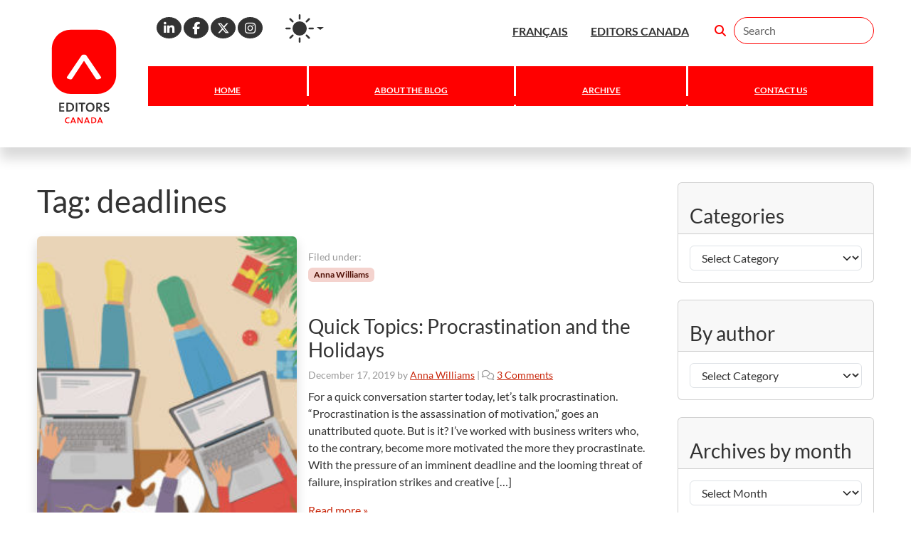

--- FILE ---
content_type: text/html; charset=UTF-8
request_url: https://blog.editors.ca/tag/deadlines/
body_size: 22248
content:

<!doctype html>
<html lang="en-CA">

<head>
    <meta charset="UTF-8">
    <meta name="viewport" content="width=device-width, initial-scale=1">
    <link rel="profile" href="https://gmpg.org/xfn/11">
    <!-- Favicons -->
    <link rel="apple-touch-icon" sizes="180x180" href="https://blog.editors.ca/wp-content/themes/Editors-Canada-child-main-English-Blog/img/favicon/apple-touch-icon.png">
    <link rel="icon" type="image/png" sizes="32x32" href="https://blog.editors.ca/wp-content/themes/Editors-Canada-child-main-English-Blog/img/favicon/favicon-32x32.png">
    <link rel="icon" type="image/png" sizes="16x16" href="https://blog.editors.ca/wp-content/themes/Editors-Canada-child-main-English-Blog/img/favicon/favicon-16x16.png">
<!--    <link rel="manifest" href="--><!--/img/favicon/site.webmanifest">-->
    <link rel="mask-icon" href="https://blog.editors.ca/wp-content/themes/Editors-Canada-child-main-English-Blog/img/favicon/safari-pinned-tab.svg" color="#f00">
    <meta name="msapplication-TileColor" content="#ffffff">
    <meta name="theme-color" content="#ffffff">
    <meta name='robots' content='index, follow, max-image-preview:large, max-snippet:-1, max-video-preview:-1' />

	<!-- This site is optimized with the Yoast SEO plugin v26.7 - https://yoast.com/wordpress/plugins/seo/ -->
	<title>deadlines Archives - The Editors&#039; Weekly</title>
	<link rel="canonical" href="https://blog.editors.ca/tag/deadlines/" />
	<meta property="og:locale" content="en_US" />
	<meta property="og:type" content="article" />
	<meta property="og:title" content="deadlines Archives - The Editors&#039; Weekly" />
	<meta property="og:url" content="https://blog.editors.ca/tag/deadlines/" />
	<meta property="og:site_name" content="The Editors&#039; Weekly" />
	<meta name="twitter:card" content="summary_large_image" />
	<script type="application/ld+json" class="yoast-schema-graph">{"@context":"https://schema.org","@graph":[{"@type":"CollectionPage","@id":"https://blog.editors.ca/tag/deadlines/","url":"https://blog.editors.ca/tag/deadlines/","name":"deadlines Archives - The Editors&#039; Weekly","isPartOf":{"@id":"https://blog.editors.ca/#website"},"primaryImageOfPage":{"@id":"https://blog.editors.ca/tag/deadlines/#primaryimage"},"image":{"@id":"https://blog.editors.ca/tag/deadlines/#primaryimage"},"thumbnailUrl":"https://blog.editors.ca/wp-content/uploads/sites/25/2019/12/87096216_s.jpg","breadcrumb":{"@id":"https://blog.editors.ca/tag/deadlines/#breadcrumb"},"inLanguage":"en-CA"},{"@type":"ImageObject","inLanguage":"en-CA","@id":"https://blog.editors.ca/tag/deadlines/#primaryimage","url":"https://blog.editors.ca/wp-content/uploads/sites/25/2019/12/87096216_s.jpg","contentUrl":"https://blog.editors.ca/wp-content/uploads/sites/25/2019/12/87096216_s.jpg","width":692,"height":692,"caption":"Woman and man working on laptop at home, sitting on a comfortable sofa with the dog. Standing next to the Christmas tree, Christmas balls and gifts. Vector illustration. The view from the top."},{"@type":"BreadcrumbList","@id":"https://blog.editors.ca/tag/deadlines/#breadcrumb","itemListElement":[{"@type":"ListItem","position":1,"name":"Home","item":"https://blog.editors.ca/"},{"@type":"ListItem","position":2,"name":"deadlines"}]},{"@type":"WebSite","@id":"https://blog.editors.ca/#website","url":"https://blog.editors.ca/","name":"The Editors&#039; Weekly","description":"Official blog of Canada&#039;s national editorial association","potentialAction":[{"@type":"SearchAction","target":{"@type":"EntryPoint","urlTemplate":"https://blog.editors.ca/?s={search_term_string}"},"query-input":{"@type":"PropertyValueSpecification","valueRequired":true,"valueName":"search_term_string"}}],"inLanguage":"en-CA"}]}</script>
	<!-- / Yoast SEO plugin. -->


<link rel='dns-prefetch' href='//widget.tagembed.com' />
<link rel='dns-prefetch' href='//stats.wp.com' />
<link rel='dns-prefetch' href='//use.fontawesome.com' />
<link rel='dns-prefetch' href='//www.googletagmanager.com' />
<link rel="alternate" type="application/rss+xml" title="The Editors&#039; Weekly &raquo; Feed" href="https://blog.editors.ca/feed/" />
<link rel="alternate" type="application/rss+xml" title="The Editors&#039; Weekly &raquo; Comments Feed" href="https://blog.editors.ca/comments/feed/" />
<link rel="alternate" type="application/rss+xml" title="The Editors&#039; Weekly &raquo; deadlines Tag Feed" href="https://blog.editors.ca/tag/deadlines/feed/" />
<style id='wp-img-auto-sizes-contain-inline-css'>
img:is([sizes=auto i],[sizes^="auto," i]){contain-intrinsic-size:3000px 1500px}
/*# sourceURL=wp-img-auto-sizes-contain-inline-css */
</style>
<link rel='stylesheet' id='genesis-blocks-style-css-css' href='https://blog.editors.ca/wp-content/plugins/genesis-blocks/dist/style-blocks.build.css?ver=1765011353' media='all' />
<style id='wp-emoji-styles-inline-css'>

	img.wp-smiley, img.emoji {
		display: inline !important;
		border: none !important;
		box-shadow: none !important;
		height: 1em !important;
		width: 1em !important;
		margin: 0 0.07em !important;
		vertical-align: -0.1em !important;
		background: none !important;
		padding: 0 !important;
	}
/*# sourceURL=wp-emoji-styles-inline-css */
</style>
<link rel='stylesheet' id='wp-block-library-css' href='https://blog.editors.ca/wp-includes/css/dist/block-library/style.min.css?ver=6.9' media='all' />
<style id='wp-block-paragraph-inline-css'>
.is-small-text{font-size:.875em}.is-regular-text{font-size:1em}.is-large-text{font-size:2.25em}.is-larger-text{font-size:3em}.has-drop-cap:not(:focus):first-letter{float:left;font-size:8.4em;font-style:normal;font-weight:100;line-height:.68;margin:.05em .1em 0 0;text-transform:uppercase}body.rtl .has-drop-cap:not(:focus):first-letter{float:none;margin-left:.1em}p.has-drop-cap.has-background{overflow:hidden}:root :where(p.has-background){padding:1.25em 2.375em}:where(p.has-text-color:not(.has-link-color)) a{color:inherit}p.has-text-align-left[style*="writing-mode:vertical-lr"],p.has-text-align-right[style*="writing-mode:vertical-rl"]{rotate:180deg}
/*# sourceURL=https://blog.editors.ca/wp-includes/blocks/paragraph/style.min.css */
</style>
<style id='global-styles-inline-css'>
:root{--wp--preset--aspect-ratio--square: 1;--wp--preset--aspect-ratio--4-3: 4/3;--wp--preset--aspect-ratio--3-4: 3/4;--wp--preset--aspect-ratio--3-2: 3/2;--wp--preset--aspect-ratio--2-3: 2/3;--wp--preset--aspect-ratio--16-9: 16/9;--wp--preset--aspect-ratio--9-16: 9/16;--wp--preset--color--black: #000000;--wp--preset--color--cyan-bluish-gray: #abb8c3;--wp--preset--color--white: #ffffff;--wp--preset--color--pale-pink: #f78da7;--wp--preset--color--vivid-red: #cf2e2e;--wp--preset--color--luminous-vivid-orange: #ff6900;--wp--preset--color--luminous-vivid-amber: #fcb900;--wp--preset--color--light-green-cyan: #7bdcb5;--wp--preset--color--vivid-green-cyan: #00d084;--wp--preset--color--pale-cyan-blue: #8ed1fc;--wp--preset--color--vivid-cyan-blue: #0693e3;--wp--preset--color--vivid-purple: #9b51e0;--wp--preset--gradient--vivid-cyan-blue-to-vivid-purple: linear-gradient(135deg,rgb(6,147,227) 0%,rgb(155,81,224) 100%);--wp--preset--gradient--light-green-cyan-to-vivid-green-cyan: linear-gradient(135deg,rgb(122,220,180) 0%,rgb(0,208,130) 100%);--wp--preset--gradient--luminous-vivid-amber-to-luminous-vivid-orange: linear-gradient(135deg,rgb(252,185,0) 0%,rgb(255,105,0) 100%);--wp--preset--gradient--luminous-vivid-orange-to-vivid-red: linear-gradient(135deg,rgb(255,105,0) 0%,rgb(207,46,46) 100%);--wp--preset--gradient--very-light-gray-to-cyan-bluish-gray: linear-gradient(135deg,rgb(238,238,238) 0%,rgb(169,184,195) 100%);--wp--preset--gradient--cool-to-warm-spectrum: linear-gradient(135deg,rgb(74,234,220) 0%,rgb(151,120,209) 20%,rgb(207,42,186) 40%,rgb(238,44,130) 60%,rgb(251,105,98) 80%,rgb(254,248,76) 100%);--wp--preset--gradient--blush-light-purple: linear-gradient(135deg,rgb(255,206,236) 0%,rgb(152,150,240) 100%);--wp--preset--gradient--blush-bordeaux: linear-gradient(135deg,rgb(254,205,165) 0%,rgb(254,45,45) 50%,rgb(107,0,62) 100%);--wp--preset--gradient--luminous-dusk: linear-gradient(135deg,rgb(255,203,112) 0%,rgb(199,81,192) 50%,rgb(65,88,208) 100%);--wp--preset--gradient--pale-ocean: linear-gradient(135deg,rgb(255,245,203) 0%,rgb(182,227,212) 50%,rgb(51,167,181) 100%);--wp--preset--gradient--electric-grass: linear-gradient(135deg,rgb(202,248,128) 0%,rgb(113,206,126) 100%);--wp--preset--gradient--midnight: linear-gradient(135deg,rgb(2,3,129) 0%,rgb(40,116,252) 100%);--wp--preset--font-size--small: 13px;--wp--preset--font-size--medium: 20px;--wp--preset--font-size--large: 36px;--wp--preset--font-size--x-large: 42px;--wp--preset--spacing--20: 0.44rem;--wp--preset--spacing--30: 0.67rem;--wp--preset--spacing--40: 1rem;--wp--preset--spacing--50: 1.5rem;--wp--preset--spacing--60: 2.25rem;--wp--preset--spacing--70: 3.38rem;--wp--preset--spacing--80: 5.06rem;--wp--preset--shadow--natural: 6px 6px 9px rgba(0, 0, 0, 0.2);--wp--preset--shadow--deep: 12px 12px 50px rgba(0, 0, 0, 0.4);--wp--preset--shadow--sharp: 6px 6px 0px rgba(0, 0, 0, 0.2);--wp--preset--shadow--outlined: 6px 6px 0px -3px rgb(255, 255, 255), 6px 6px rgb(0, 0, 0);--wp--preset--shadow--crisp: 6px 6px 0px rgb(0, 0, 0);}:where(.is-layout-flex){gap: 0.5em;}:where(.is-layout-grid){gap: 0.5em;}body .is-layout-flex{display: flex;}.is-layout-flex{flex-wrap: wrap;align-items: center;}.is-layout-flex > :is(*, div){margin: 0;}body .is-layout-grid{display: grid;}.is-layout-grid > :is(*, div){margin: 0;}:where(.wp-block-columns.is-layout-flex){gap: 2em;}:where(.wp-block-columns.is-layout-grid){gap: 2em;}:where(.wp-block-post-template.is-layout-flex){gap: 1.25em;}:where(.wp-block-post-template.is-layout-grid){gap: 1.25em;}.has-black-color{color: var(--wp--preset--color--black) !important;}.has-cyan-bluish-gray-color{color: var(--wp--preset--color--cyan-bluish-gray) !important;}.has-white-color{color: var(--wp--preset--color--white) !important;}.has-pale-pink-color{color: var(--wp--preset--color--pale-pink) !important;}.has-vivid-red-color{color: var(--wp--preset--color--vivid-red) !important;}.has-luminous-vivid-orange-color{color: var(--wp--preset--color--luminous-vivid-orange) !important;}.has-luminous-vivid-amber-color{color: var(--wp--preset--color--luminous-vivid-amber) !important;}.has-light-green-cyan-color{color: var(--wp--preset--color--light-green-cyan) !important;}.has-vivid-green-cyan-color{color: var(--wp--preset--color--vivid-green-cyan) !important;}.has-pale-cyan-blue-color{color: var(--wp--preset--color--pale-cyan-blue) !important;}.has-vivid-cyan-blue-color{color: var(--wp--preset--color--vivid-cyan-blue) !important;}.has-vivid-purple-color{color: var(--wp--preset--color--vivid-purple) !important;}.has-black-background-color{background-color: var(--wp--preset--color--black) !important;}.has-cyan-bluish-gray-background-color{background-color: var(--wp--preset--color--cyan-bluish-gray) !important;}.has-white-background-color{background-color: var(--wp--preset--color--white) !important;}.has-pale-pink-background-color{background-color: var(--wp--preset--color--pale-pink) !important;}.has-vivid-red-background-color{background-color: var(--wp--preset--color--vivid-red) !important;}.has-luminous-vivid-orange-background-color{background-color: var(--wp--preset--color--luminous-vivid-orange) !important;}.has-luminous-vivid-amber-background-color{background-color: var(--wp--preset--color--luminous-vivid-amber) !important;}.has-light-green-cyan-background-color{background-color: var(--wp--preset--color--light-green-cyan) !important;}.has-vivid-green-cyan-background-color{background-color: var(--wp--preset--color--vivid-green-cyan) !important;}.has-pale-cyan-blue-background-color{background-color: var(--wp--preset--color--pale-cyan-blue) !important;}.has-vivid-cyan-blue-background-color{background-color: var(--wp--preset--color--vivid-cyan-blue) !important;}.has-vivid-purple-background-color{background-color: var(--wp--preset--color--vivid-purple) !important;}.has-black-border-color{border-color: var(--wp--preset--color--black) !important;}.has-cyan-bluish-gray-border-color{border-color: var(--wp--preset--color--cyan-bluish-gray) !important;}.has-white-border-color{border-color: var(--wp--preset--color--white) !important;}.has-pale-pink-border-color{border-color: var(--wp--preset--color--pale-pink) !important;}.has-vivid-red-border-color{border-color: var(--wp--preset--color--vivid-red) !important;}.has-luminous-vivid-orange-border-color{border-color: var(--wp--preset--color--luminous-vivid-orange) !important;}.has-luminous-vivid-amber-border-color{border-color: var(--wp--preset--color--luminous-vivid-amber) !important;}.has-light-green-cyan-border-color{border-color: var(--wp--preset--color--light-green-cyan) !important;}.has-vivid-green-cyan-border-color{border-color: var(--wp--preset--color--vivid-green-cyan) !important;}.has-pale-cyan-blue-border-color{border-color: var(--wp--preset--color--pale-cyan-blue) !important;}.has-vivid-cyan-blue-border-color{border-color: var(--wp--preset--color--vivid-cyan-blue) !important;}.has-vivid-purple-border-color{border-color: var(--wp--preset--color--vivid-purple) !important;}.has-vivid-cyan-blue-to-vivid-purple-gradient-background{background: var(--wp--preset--gradient--vivid-cyan-blue-to-vivid-purple) !important;}.has-light-green-cyan-to-vivid-green-cyan-gradient-background{background: var(--wp--preset--gradient--light-green-cyan-to-vivid-green-cyan) !important;}.has-luminous-vivid-amber-to-luminous-vivid-orange-gradient-background{background: var(--wp--preset--gradient--luminous-vivid-amber-to-luminous-vivid-orange) !important;}.has-luminous-vivid-orange-to-vivid-red-gradient-background{background: var(--wp--preset--gradient--luminous-vivid-orange-to-vivid-red) !important;}.has-very-light-gray-to-cyan-bluish-gray-gradient-background{background: var(--wp--preset--gradient--very-light-gray-to-cyan-bluish-gray) !important;}.has-cool-to-warm-spectrum-gradient-background{background: var(--wp--preset--gradient--cool-to-warm-spectrum) !important;}.has-blush-light-purple-gradient-background{background: var(--wp--preset--gradient--blush-light-purple) !important;}.has-blush-bordeaux-gradient-background{background: var(--wp--preset--gradient--blush-bordeaux) !important;}.has-luminous-dusk-gradient-background{background: var(--wp--preset--gradient--luminous-dusk) !important;}.has-pale-ocean-gradient-background{background: var(--wp--preset--gradient--pale-ocean) !important;}.has-electric-grass-gradient-background{background: var(--wp--preset--gradient--electric-grass) !important;}.has-midnight-gradient-background{background: var(--wp--preset--gradient--midnight) !important;}.has-small-font-size{font-size: var(--wp--preset--font-size--small) !important;}.has-medium-font-size{font-size: var(--wp--preset--font-size--medium) !important;}.has-large-font-size{font-size: var(--wp--preset--font-size--large) !important;}.has-x-large-font-size{font-size: var(--wp--preset--font-size--x-large) !important;}
/*# sourceURL=global-styles-inline-css */
</style>

<style id='classic-theme-styles-inline-css'>
/*! This file is auto-generated */
.wp-block-button__link{color:#fff;background-color:#32373c;border-radius:9999px;box-shadow:none;text-decoration:none;padding:calc(.667em + 2px) calc(1.333em + 2px);font-size:1.125em}.wp-block-file__button{background:#32373c;color:#fff;text-decoration:none}
/*# sourceURL=/wp-includes/css/classic-themes.min.css */
</style>
<link rel='stylesheet' id='wp-bootstrap-blocks-styles-css' href='https://blog.editors.ca/wp-content/plugins/wp-bootstrap-blocks/build/style-index.css?ver=5.2.1' media='all' />
<style id='font-awesome-svg-styles-default-inline-css'>
.svg-inline--fa {
  display: inline-block;
  height: 1em;
  overflow: visible;
  vertical-align: -.125em;
}
/*# sourceURL=font-awesome-svg-styles-default-inline-css */
</style>
<link rel='stylesheet' id='font-awesome-svg-styles-css' href='https://blog.editors.ca/wp-content/uploads/sites/25/font-awesome/v6.7.2/css/svg-with-js.css' media='all' />
<style id='font-awesome-svg-styles-inline-css'>
   .wp-block-font-awesome-icon svg::before,
   .wp-rich-text-font-awesome-icon svg::before {content: unset;}
/*# sourceURL=font-awesome-svg-styles-inline-css */
</style>
<link rel='stylesheet' id='contact-form-7-css' href='https://blog.editors.ca/wp-content/plugins/contact-form-7/includes/css/styles.css?ver=6.1.4' media='all' />
<link rel='stylesheet' id='ec-feature-style-css' href='https://blog.editors.ca/wp-content/plugins/editors-canada-featured-box/inc/style.css?ver=6.9' media='all' />
<link rel='stylesheet' id='megamenu-css' href='https://blog.editors.ca/wp-content/uploads/sites/25/maxmegamenu/style.css?ver=28af9f' media='all' />
<link rel='stylesheet' id='dashicons-css' href='https://blog.editors.ca/wp-includes/css/dashicons.min.css?ver=6.9' media='all' />
<link rel='stylesheet' id='parent-style-css' href='https://blog.editors.ca/wp-content/themes/bootscore-main/style.css?ver=6.9' media='all' />
<link rel='stylesheet' id='main-css' href='https://blog.editors.ca/wp-content/themes/Editors-Canada-child-main-English-Blog/css/main.css?ver=202601100021' media='all' />
<link rel='stylesheet' id='bootscore-style-css' href='https://blog.editors.ca/wp-content/themes/Editors-Canada-child-main-English-Blog/style.css?ver=202508180211' media='all' />
<link rel='stylesheet' id='fontawesome-css' onload="if(media!='all')media='all'" href='https://blog.editors.ca/wp-content/themes/bootscore-main/fontawesome/css/all.min.css?ver=202508180211' media='all' />
<link rel='stylesheet' id='font-awesome-official-css' href='https://use.fontawesome.com/releases/v6.7.2/css/all.css' media='all' integrity="sha384-nRgPTkuX86pH8yjPJUAFuASXQSSl2/bBUiNV47vSYpKFxHJhbcrGnmlYpYJMeD7a" crossorigin="anonymous" />
<link rel='stylesheet' id='font-awesome-official-v4shim-css' href='https://use.fontawesome.com/releases/v6.7.2/css/v4-shims.css' media='all' integrity="sha384-npPMK6zwqNmU3qyCCxEcWJkLBNYxEFM1nGgSoAWuCCXqVVz0cvwKEMfyTNkOxM2N" crossorigin="anonymous" />
<script src="https://blog.editors.ca/wp-includes/js/jquery/jquery.min.js?ver=3.7.1" id="jquery-core-js"></script>
<script src="https://blog.editors.ca/wp-includes/js/jquery/jquery-migrate.min.js?ver=3.4.1" id="jquery-migrate-js"></script>
<link rel="https://api.w.org/" href="https://blog.editors.ca/wp-json/" /><link rel="alternate" title="JSON" type="application/json" href="https://blog.editors.ca/wp-json/wp/v2/tags/707" /><link rel="EditURI" type="application/rsd+xml" title="RSD" href="https://blog.editors.ca/xmlrpc.php?rsd" />
<meta name="generator" content="Site Kit by Google 1.168.0" />	<style>img#wpstats{display:none}</style>
		<script>console.log('Last activity:');console.log('User: ');console.log('Name: ');console.log('Path: blog.editors.ca/tag/deadlines/');console.log('Path: ');</script><input type='hidden' id='userEmail' value='' /><input type='hidden' id='userName' value='' /><link rel="icon" href="https://blog.editors.ca/wp-content/uploads/sites/25/2024/01/cropped-93895818-Editors-Weekly-calendar-logo-1x1-sq-transparent-1-32x32.png" sizes="32x32" />
<link rel="icon" href="https://blog.editors.ca/wp-content/uploads/sites/25/2024/01/cropped-93895818-Editors-Weekly-calendar-logo-1x1-sq-transparent-1-192x192.png" sizes="192x192" />
<link rel="apple-touch-icon" href="https://blog.editors.ca/wp-content/uploads/sites/25/2024/01/cropped-93895818-Editors-Weekly-calendar-logo-1x1-sq-transparent-1-180x180.png" />
<meta name="msapplication-TileImage" content="https://blog.editors.ca/wp-content/uploads/sites/25/2024/01/cropped-93895818-Editors-Weekly-calendar-logo-1x1-sq-transparent-1-270x270.png" />
<style type="text/css">/** Mega Menu CSS: fs **/</style>
</head>

<body class="archive tag tag-deadlines tag-707 wp-theme-bootscore-main wp-child-theme-Editors-Canada-child-main-English-Blog mega-menu-main-menu hfeed">



<svg xmlns="http://www.w3.org/2000/svg" style="display: none;">
    <symbol id="bootstrap" viewBox="0 0 512 408" fill="currentcolor">
        <path d="M106.342 0c-29.214 0-50.827 25.58-49.86 53.32.927 26.647-.278 61.165-8.966 89.31C38.802 170.862 24.07 188.707 0 191v26c24.069 2.293 38.802 20.138 47.516 48.37 8.688 28.145 9.893 62.663 8.965 89.311C55.515 382.42 77.128 408 106.342 408h299.353c29.214 0 50.827-25.58 49.861-53.319-.928-26.648.277-61.166 8.964-89.311 8.715-28.232 23.411-46.077 47.48-48.37v-26c-24.069-2.293-38.765-20.138-47.48-48.37-8.687-28.145-9.892-62.663-8.964-89.31C456.522 25.58 434.909 0 405.695 0H106.342zm236.559 251.102c0 38.197-28.501 61.355-75.798 61.355h-87.202a2 2 0 01-2-2v-213a2 2 0 012-2h86.74c39.439 0 65.322 21.354 65.322 54.138 0 23.008-17.409 43.61-39.594 47.219v1.203c30.196 3.309 50.532 24.212 50.532 53.085zm-84.58-128.125h-45.91v64.814h38.669c29.888 0 46.373-12.03 46.373-33.535 0-20.151-14.174-31.279-39.132-31.279zm-45.91 90.53v71.431h47.605c31.12 0 47.605-12.482 47.605-35.941 0-23.46-16.947-35.49-49.608-35.49h-45.602z"/>
    </symbol>
    <symbol id="check2" viewBox="0 0 16 16">
        <path d="M13.854 3.646a.5.5 0 0 1 0 .708l-7 7a.5.5 0 0 1-.708 0l-3.5-3.5a.5.5 0 1 1 .708-.708L6.5 10.293l6.646-6.647a.5.5 0 0 1 .708 0z"/>
    </symbol>
    <symbol id="circle-half" viewBox="0 0 16 16">
        <path d="M8 15A7 7 0 1 0 8 1v14zm0 1A8 8 0 1 1 8 0a8 8 0 0 1 0 16z"/>
    </symbol>
    <symbol id="moon-stars-fill" viewBox="0 0 16 16">
        <path d="M6 .278a.768.768 0 0 1 .08.858 7.208 7.208 0 0 0-.878 3.46c0 4.021 3.278 7.277 7.318 7.277.527 0 1.04-.055 1.533-.16a.787.787 0 0 1 .81.316.733.733 0 0 1-.031.893A8.349 8.349 0 0 1 8.344 16C3.734 16 0 12.286 0 7.71 0 4.266 2.114 1.312 5.124.06A.752.752 0 0 1 6 .278z"/>
        <path d="M10.794 3.148a.217.217 0 0 1 .412 0l.387 1.162c.173.518.579.924 1.097 1.097l1.162.387a.217.217 0 0 1 0 .412l-1.162.387a1.734 1.734 0 0 0-1.097 1.097l-.387 1.162a.217.217 0 0 1-.412 0l-.387-1.162A1.734 1.734 0 0 0 9.31 6.593l-1.162-.387a.217.217 0 0 1 0-.412l1.162-.387a1.734 1.734 0 0 0 1.097-1.097l.387-1.162zM13.863.099a.145.145 0 0 1 .274 0l.258.774c.115.346.386.617.732.732l.774.258a.145.145 0 0 1 0 .274l-.774.258a1.156 1.156 0 0 0-.732.732l-.258.774a.145.145 0 0 1-.274 0l-.258-.774a1.156 1.156 0 0 0-.732-.732l-.774-.258a.145.145 0 0 1 0-.274l.774-.258c.346-.115.617-.386.732-.732L13.863.1z"/>
    </symbol>
    <symbol id="sun-fill" viewBox="0 0 16 16">
        <path d="M8 12a4 4 0 1 0 0-8 4 4 0 0 0 0 8zM8 0a.5.5 0 0 1 .5.5v2a.5.5 0 0 1-1 0v-2A.5.5 0 0 1 8 0zm0 13a.5.5 0 0 1 .5.5v2a.5.5 0 0 1-1 0v-2A.5.5 0 0 1 8 13zm8-5a.5.5 0 0 1-.5.5h-2a.5.5 0 0 1 0-1h2a.5.5 0 0 1 .5.5zM3 8a.5.5 0 0 1-.5.5h-2a.5.5 0 0 1 0-1h2A.5.5 0 0 1 3 8zm10.657-5.657a.5.5 0 0 1 0 .707l-1.414 1.415a.5.5 0 1 1-.707-.708l1.414-1.414a.5.5 0 0 1 .707 0zm-9.193 9.193a.5.5 0 0 1 0 .707L3.05 13.657a.5.5 0 0 1-.707-.707l1.414-1.414a.5.5 0 0 1 .707 0zm9.193 2.121a.5.5 0 0 1-.707 0l-1.414-1.414a.5.5 0 0 1 .707-.707l1.414 1.414a.5.5 0 0 1 0 .707zM4.464 4.465a.5.5 0 0 1-.707 0L2.343 3.05a.5.5 0 1 1 .707-.707l1.414 1.414a.5.5 0 0 1 0 .708z"/>
    </symbol>
</svg>


<div id="page" class="site">

    <header id="masthead" class="site-header">

        <div class="fixed-top bg-white">

            <!--    Top Nav -->
            <nav id="nav-main" class="navbar navbar-expand-xl bg-transparent pt-4 z-2">

                <div class="container">


                    <div class="header-actions d-flex w-100 ps-xl-5 ms-xl-5">
                        <div class="ms-xl-4 ps-md-4  ps-xl-5 me-auto d-none d-md-flex">
                            <div class="social-links">
                                                                    <a class="social-link btn btn-link btn-sm text-white rounded-circle me-auto" target="_blank" href="https://www.linkedin.com/company/editors-association-of-canada-association-canadienne-des-reviseurs/">
                                        <i class="fab fa-linkedin-in fa-lg">
                                            <span class="sr-only">Linkedin</span>
                                        </i>
                                    </a>
                                                                    <a class="social-link btn btn-link btn-sm text-white rounded-circle me-auto" target="_blank" href="https://www.facebook.com/pages/Editors-Association-of-Canada-Association-canadienne-des-r%C3%A9viseurs/271502192279">
                                        <i class="fab fa-facebook-f fa-lg">
                                            <span class="sr-only">Facebook</span>
                                        </i>
                                    </a>
                                                                    <a class="social-link btn btn-link btn-sm text-white rounded-circle me-auto" target="_blank" href="https://twitter.com/editorscanada">
                                        <i class="fab fa-x-twitter fa-lg">
                                            <span class="sr-only">X</span>
                                        </i>
                                    </a>
                                                                    <a class="social-link btn btn-link btn-sm text-white rounded-circle me-auto" target="_blank" href="http://instagram.com/editorscanada">
                                        <i class="fab fa-instagram fa-lg">
                                            <span class="sr-only">Instagram</span>
                                        </i>
                                    </a>
                                                            </div>

                                <div class="dropdown ps-4 mt-n3" id="HideDiv">
                                    <button class="btn btn-link nav-link py-2 px-0 px-lg-2 dropdown-toggle d-flex align-items-center" id="bd-theme" type="button" aria-expanded="true" data-bs-toggle="dropdown" data-bs-display="static" aria-label="Toggle theme (light)">
                                        <svg class="bi-2 my-1 theme-icon-active"><use href="#sun-fill"></use></svg>
                                        <span class="d-none ms-2" id="bd-theme-text">Dark Mode</span>
                                    </button>
                                    <ul class="dropdown-menu dropdown-menu-end  shadow-lg border-0 px-1  mt-n5 mt-xl-n2" aria-labelledby="bd-theme-text" data-bs-popper="static">
                                        <li>
                                            <button type="button" class="dropdown-item d-flex align-items-center active" data-bs-theme-value="light" aria-pressed="true">
                                                <svg class="bi me-2 theme-icon"><use href="#sun-fill"></use></svg>
                                                Light Mode
                                                <svg class="bi ms-2 d-none"><use href="#check2"></use></svg>
                                            </button>
                                        </li>
                                        <li>
                                            <button type="button" class="dropdown-item d-flex align-items-center" data-bs-theme-value="dark" aria-pressed="false">
                                                <svg class="bi me-2 theme-icon"><use href="#moon-stars-fill"></use></svg>
                                                Dark Mode
                                                <svg class="bi ms-2 d-none"><use href="#check2"></use></svg>
                                            </button>
                                        </li>
                                        <li>
                                            <button type="button" class="dropdown-item d-flex align-items-center" data-bs-theme-value="auto" aria-pressed="false">
                                                <svg class="bi me-2 theme-icon"><use href="#circle-half"></use></svg>
                                                Auto Mode
                                                <svg class="bi ms-2 d-none"><use href="#check2"></use></svg>
                                            </button>
                                        </li>
                                    </ul>
                                 </div>
                            </div>
                        <!-- Top Nav Widget -->
                        <div class="top-nav-widget ms-n5 ms-md-0 me-auto me-md-4 me-lg-0">
                            <div class="d-flex">
                                                                    <div>
                                        <div class="top-nav-widget ms-1 ms-md-2"><div class="menu-top-nav-menu-container"><ul id="menu-top-nav-menu" class="menu"><li id="menu-item-10484" class="menu-item menu-item-type-custom menu-item-object-custom menu-item-10484"><a href="http://blogue.reviseurs.ca">FRANÇAIS</a></li>
<li id="menu-item-10483" class="menu-item menu-item-type-custom menu-item-object-custom menu-item-10483"><a href="https://www.editors.ca">EDITORS CANADA</a></li>
</ul></div></div>                                    </div>
                                
                                <div class="dropdown xs d-md-none ps-4 mt-n2">
                                    <button class="btn btn-link nav-link py-2 px-0 px-lg-2 dropdown-toggle d-flex align-items-center" id="bd-theme" type="button" aria-expanded="true" data-bs-toggle="dropdown" data-bs-display="static" aria-label="Toggle theme (light)">
                                        <svg class="bi-2 my-1 theme-icon-active"><use href="#sun-fill"></use></svg>
                                        <span class="d-none ms-2" id="bd-theme-text">Dark Mode</span>
                                    </button>
                                    <ul class="dropdown-menu dropdown-menu-end  shadow-lg border-0 px-1 mt-n2" aria-labelledby="bd-theme-text" data-bs-popper="static">
                                        <li>
                                            <button type="button" class="dropdown-item d-flex align-items-center active" data-bs-theme-value="light" aria-pressed="true">
                                                <svg class="bi me-2 theme-icon"><use href="#sun-fill"></use></svg>
                                                Light Mode
                                                <svg class="bi ms-2 d-none"><use href="#check2"></use></svg>
                                            </button>
                                        </li>
                                        <li>
                                            <button type="button" class="dropdown-item d-flex align-items-center" data-bs-theme-value="dark" aria-pressed="false">
                                                <svg class="bi me-2 theme-icon"><use href="#moon-stars-fill"></use></svg>
                                                Dark Mode
                                                <svg class="bi ms-2 d-none"><use href="#check2"></use></svg>
                                            </button>
                                        </li>
                                        <li>
                                            <button type="button" class="dropdown-item d-flex align-items-center" data-bs-theme-value="auto" aria-pressed="false">
                                                <svg class="bi me-2 theme-icon"><use href="#circle-half"></use></svg>
                                                Auto Mode
                                                <svg class="bi ms-2 d-none"><use href="#check2"></use></svg>
                                            </button>
                                        </li>
                                    </ul>
                                </div>
                            </div>
                            <div class="xs d-md-none ps-5 ps-lg-0 ms-2 ms-lg-0">
                                <div class="social-links">
                                                                            <a class="social-link btn btn-link btn-sm text-white rounded-circle me-2" target="_blank" href="https://www.linkedin.com/company/editors-association-of-canada-association-canadienne-des-reviseurs/">
                                            <i class="fab fa-linkedin-in fa-lg">
                                                <span class="sr-only">Linkedin</span>
                                            </i>
                                        </a>
                                                                            <a class="social-link btn btn-link btn-sm text-white rounded-circle me-2" target="_blank" href="https://www.facebook.com/pages/Editors-Association-of-Canada-Association-canadienne-des-r%C3%A9viseurs/271502192279">
                                            <i class="fab fa-facebook-f fa-lg">
                                                <span class="sr-only">Facebook</span>
                                            </i>
                                        </a>
                                                                            <a class="social-link btn btn-link btn-sm text-white rounded-circle me-2" target="_blank" href="https://twitter.com/editorscanada">
                                            <i class="fab fa-x-twitter fa-lg">
                                                <span class="sr-only">X</span>
                                            </i>
                                        </a>
                                                                            <a class="social-link btn btn-link btn-sm text-white rounded-circle me-2" target="_blank" href="http://instagram.com/editorscanada">
                                            <i class="fab fa-instagram fa-lg">
                                                <span class="sr-only">Instagram</span>
                                            </i>
                                        </a>
                                                                    </div>
                            </div>

                        </div>

                        <!-- Searchform Large -->
                        <div class="d-none d-xl-block ms-1 ms-md-2 top-nav-search-lg">
                                                            <div>
                                    <div class="top-nav-search"><!-- Search Button Outline Secondary Right -->
<form class="searchform input-group" method="get" action="https://blog.editors.ca/">
    <button type="submit" class="input-group-text btn btn-link text-secondary border-0 bg-transparent"><i class="fa-solid fa-magnifying-glass"></i><span class="visually-hidden-focusable">Search</span></button>
    <input type="text" name="s" class="form-control border border-secondary rounded-pill" placeholder="Search">
</form>
</div>                                </div>
                                                    </div>



                        <!-- Navbar Toggler -->
                        <button class="btn btn-lg text-secondary d-xl-none p-0 me-4 me-md-0 mb-5" type="button" data-bs-toggle="offcanvas" data-bs-target="#offcanvas-navbar" aria-controls="offcanvas-navbar">
                            <i class="fa-solid fa-bars fa-2xl"></i><span class="visually-hidden-focusable">Menu</span>
                        </button>

                        <!-- Offcanvas Navbar -->
                        <div class="offcanvas offcanvas-end xs d-xl-none bg-secondary ps-5" tabindex="-1" id="offcanvas-navbar">
                            <div class="offcanvas-header text-white ms-n5">
                                <span class="h5 mb-0">Menu</span>
                                <button type="button" class="btn btn-link text-reset text-yellow text-decoration-none" data-bs-dismiss="offcanvas" aria-label="Close">Close  | X |</button>
                            </div>
                            <div class="offcanvas-body d-block border-start border-2 border-white">
                                <!-- Bootstrap 5 Nav Walker Main Menu -->
                                <div id="mega-menu-wrap-main-menu" class="mega-menu-wrap"><div class="mega-menu-toggle"><div class="mega-toggle-blocks-left"></div><div class="mega-toggle-blocks-center"></div><div class="mega-toggle-blocks-right"><div class='mega-toggle-block mega-menu-toggle-animated-block mega-toggle-block-0' id='mega-toggle-block-0'><button aria-label="Toggle Menu" class="mega-toggle-animated mega-toggle-animated-slider" type="button" aria-expanded="false">
                  <span class="mega-toggle-animated-box">
                    <span class="mega-toggle-animated-inner"></span>
                  </span>
                </button></div></div></div><ul id="mega-menu-main-menu" class="mega-menu max-mega-menu mega-menu-horizontal mega-no-js" data-event="click" data-effect="fade_up" data-effect-speed="200" data-effect-mobile="disabled" data-effect-speed-mobile="0" data-mobile-force-width="false" data-second-click="close" data-document-click="collapse" data-vertical-behaviour="accordion" data-breakpoint="768" data-unbind="true" data-mobile-state="expand_active" data-mobile-direction="vertical" data-hover-intent-timeout="300" data-hover-intent-interval="100"><li class="mega-menu-item mega-menu-item-type-custom mega-menu-item-object-custom mega-align-bottom-left mega-menu-flyout mega-menu-item-10487" id="mega-menu-item-10487"><a class="mega-menu-link" href="/" tabindex="0">Home</a></li><li class="mega-header-item mega-menu-item mega-menu-item-type-post_type mega-menu-item-object-page mega-align-bottom-left mega-menu-flyout mega-menu-item-10480 header-item" id="mega-menu-item-10480"><a class="mega-menu-link" href="https://blog.editors.ca/aboutus/" tabindex="0">About the Blog</a></li><li class="mega-menu-item mega-menu-item-type-post_type mega-menu-item-object-page mega-current_page_parent mega-align-bottom-left mega-menu-flyout mega-menu-item-10485" id="mega-menu-item-10485"><a class="mega-menu-link" href="https://blog.editors.ca/archive/" tabindex="0">Archive</a></li><li class="mega-menu-item mega-menu-item-type-post_type mega-menu-item-object-page mega-align-bottom-left mega-menu-flyout mega-menu-item-10479" id="mega-menu-item-10479"><a class="mega-menu-link" href="https://blog.editors.ca/contact-us/" tabindex="0">Contact Us</a></li></ul></div>                                <!-- Bootstrap 5 Nav Walker Main Menu End -->
                            </div>
                        </div>


                    </div><!-- .header-actions -->

                </div><!-- .container -->

            </nav><!-- Top Nav -->

            <nav id="nav-main" class="navbar navbar-expand-xl custom-shadow bg-transparent mobile-bg pt-2 pt-lg-0  py-mb-0 mt-md-n4 mt-xl-n5 z-1">

                <div class="container">

                    <!-- Navbar Brand -->
                    <a class="navbar-brand xs d-md-none" href="https://blog.editors.ca"><img src="https://blog.editors.ca/wp-content/themes/Editors-Canada-child-main-English-Blog/img/logo/logo-sm-light.svg" alt="logo" class="logo-mobile xs d-md-none"></a>

                    <a class="navbar-brand md d-none d-md-block pe-4 pe-lg-0 py-0 me-auto me-xl-0" href="https://blog.editors.ca"><img src="https://blog.editors.ca/wp-content/themes/Editors-Canada-child-main-English-Blog/img/logo/logo-light.svg" alt="logo" class="logo-mobile md d-none d-md-block d-xl-none"></a>

                    <a class="navbar-brand md d-none d-xl-block mt-n4 me-0 pe-xl-4 light-mode" href="https://blog.editors.ca"><img src="https://blog.editors.ca/wp-content/themes/Editors-Canada-child-main-English-Blog/img/logo/logo.svg" alt="logo" class="logo md d-none d-xl-block"></a>

                    <a class="navbar-brand md d-none d-xl-block mt-n4 me-0 pe-xl-4 dark-mode" href="https://blog.editors.ca"><img src="https://blog.editors.ca/wp-content/themes/Editors-Canada-child-main-English-Blog/img/logo/logo-light.svg" alt="logo" class="logo md d-none d-xl-block"></a>
                    <!-- Offcanvas Navbar -->
                    <div class="offcanvas offcanvas-end" tabindex="-1" id="offcanvas-navbar">
                        <div class="offcanvas-header bg-light">
                            <span class="h5 mb-0">Menu</span>
                            <button type="button" class="btn-close text-reset" data-bs-dismiss="offcanvas" aria-label="Close"></button>
                        </div>
                        <div class="offcanvas-body d-md-block">
                            <!-- Bootstrap 5 Nav Walker Main Menu -->
                            <div id="mega-menu-wrap-main-menu" class="mega-menu-wrap"><div class="mega-menu-toggle"><div class="mega-toggle-blocks-left"></div><div class="mega-toggle-blocks-center"></div><div class="mega-toggle-blocks-right"><div class='mega-toggle-block mega-menu-toggle-animated-block mega-toggle-block-0' id='mega-toggle-block-0'><button aria-label="Toggle Menu" class="mega-toggle-animated mega-toggle-animated-slider" type="button" aria-expanded="false">
                  <span class="mega-toggle-animated-box">
                    <span class="mega-toggle-animated-inner"></span>
                  </span>
                </button></div></div></div><ul id="mega-menu-main-menu" class="mega-menu max-mega-menu mega-menu-horizontal mega-no-js" data-event="click" data-effect="fade_up" data-effect-speed="200" data-effect-mobile="disabled" data-effect-speed-mobile="0" data-mobile-force-width="false" data-second-click="close" data-document-click="collapse" data-vertical-behaviour="accordion" data-breakpoint="768" data-unbind="true" data-mobile-state="expand_active" data-mobile-direction="vertical" data-hover-intent-timeout="300" data-hover-intent-interval="100"><li class="mega-menu-item mega-menu-item-type-custom mega-menu-item-object-custom mega-align-bottom-left mega-menu-flyout mega-menu-item-10487" id="mega-menu-item-10487"><a class="mega-menu-link" href="/" tabindex="0">Home</a></li><li class="mega-header-item mega-menu-item mega-menu-item-type-post_type mega-menu-item-object-page mega-align-bottom-left mega-menu-flyout mega-menu-item-10480 header-item" id="mega-menu-item-10480"><a class="mega-menu-link" href="https://blog.editors.ca/aboutus/" tabindex="0">About the Blog</a></li><li class="mega-menu-item mega-menu-item-type-post_type mega-menu-item-object-page mega-current_page_parent mega-align-bottom-left mega-menu-flyout mega-menu-item-10485" id="mega-menu-item-10485"><a class="mega-menu-link" href="https://blog.editors.ca/archive/" tabindex="0">Archive</a></li><li class="mega-menu-item mega-menu-item-type-post_type mega-menu-item-object-page mega-align-bottom-left mega-menu-flyout mega-menu-item-10479" id="mega-menu-item-10479"><a class="mega-menu-link" href="https://blog.editors.ca/contact-us/" tabindex="0">Contact Us</a></li></ul></div>                            <!-- Bootstrap 5 Nav Walker Main Menu End -->
                        </div>
                    </div>


                    <div class="header-actions d-flex align-items-center me-4 me-md-0 mt-3 mt-md-4">
                        <!-- Search Toggler Mobile -->
                        <button class="btn btn-outline-light d-xl-none ms-1 ms-md-2 top-nav-search-md mt-n5" type="button" data-bs-toggle="collapse" data-bs-target="#collapse-search" aria-expanded="false" aria-controls="collapse-search">
                            <i class="fa-solid fa-magnifying-glass"></i><span class="visually-hidden-focusable">Search</span>
                        </button>


                    </div><!-- .header-actions -->

                </div><!-- .container -->

            </nav><!-- .navbar -->

            <!-- Top Nav Search Mobile Collapse -->
            <div class="collapse container d-xl-none pe-4 pe-md-0 mt-n5" id="collapse-search">
                                    <div class="mt-n5 d-flex justify-content-end search-light">
                        <div class="top-nav-search"><!-- Search Button Outline Secondary Right -->
<form class="searchform input-group" method="get" action="https://blog.editors.ca/">
    <button type="submit" class="input-group-text btn btn-link text-secondary border-0 bg-transparent"><i class="fa-solid fa-magnifying-glass"></i><span class="visually-hidden-focusable">Search</span></button>
    <input type="text" name="s" class="form-control border border-secondary rounded-pill" placeholder="Search">
</form>
</div>                    </div>
                            </div>

        </div><!-- .fixed-top .bg-light -->

    </header><!-- #masthead -->
    <div id="content" class="site-content container py-5 mt-5">
        <div id="primary" class="content-area">

            
            <div class="row">
                <div class="col-md-8 col-lg-9">

                    <main id="main" class="site-main">

                        <header class="page-header mb-4">
                            <h1>Tag: <span>deadlines</span></h1>                                                    </header>

                                                    
                                <div class="card horizontal border-0 mb-4">
                                    <div class="row g-0">

                                                                                    <div class="col-lg-6 col-xl-5 col-xxl-4">
                                                <a href="https://blog.editors.ca/quick-topics-procrastination-and-the-holidays/">
                                                    <img width="300" height="300" src="https://blog.editors.ca/wp-content/uploads/sites/25/2019/12/87096216_s-300x300.jpg" class="card-img-lg-start rounded shadow wp-post-image" alt="Procrastination and the holidays" decoding="async" fetchpriority="high" srcset="https://blog.editors.ca/wp-content/uploads/sites/25/2019/12/87096216_s-300x300.jpg 300w, https://blog.editors.ca/wp-content/uploads/sites/25/2019/12/87096216_s-150x150.jpg 150w, https://blog.editors.ca/wp-content/uploads/sites/25/2019/12/87096216_s-100x100.jpg 100w, https://blog.editors.ca/wp-content/uploads/sites/25/2019/12/87096216_s.jpg 692w" sizes="(max-width: 300px) 100vw, 300px" />                                                </a>
                                            </div>
                                        
                                        <div class="col">
                                            <div class="card-body">

                                                <small class="text-body-tertiary">Filed under: </small>
                                                <p class="category-badge"><a href="https://blog.editors.ca/category/anna-williams/" class="badge bg-primary-subtle text-primary-emphasis text-decoration-none">Anna Williams</a></p>
                                                <a class="text-body text-decoration-none" href="https://blog.editors.ca/quick-topics-procrastination-and-the-holidays/">
                                                    <h2 class="blog-post-title h5">Quick Topics: Procrastination and the Holidays</h2>                                                </a>

                                                                                                    <p class="meta small mb-2 text-body-tertiary">
                                                        December 17, 2019<span class="byline"> by <span class="author vcard"><a class="url fn n" href="https://blog.editors.ca/author/anna-williams/">Anna Williams</a></span></span> <span class="comment-divider">|</span> <i class="fa-regular fa-comments"></i> <span class="comments-link"><a href="https://blog.editors.ca/quick-topics-procrastination-and-the-holidays/#comments">3 Comments<span class="screen-reader-text"> on Quick Topics: Procrastination and the Holidays</span></a></span>                                                    </p>
                                                
                                                <p class="card-text">
                                                    <a class="text-body text-decoration-none" href="https://blog.editors.ca/quick-topics-procrastination-and-the-holidays/">
                                                        For a quick conversation starter today, let’s talk procrastination. “Procrastination is the assassination of motivation,” goes an unattributed quote. But is it? I’ve worked with business writers who, to the contrary, become more motivated the more they procrastinate. With the pressure of an imminent deadline and the looming threat of failure, inspiration strikes and creative [&hellip;]                                                    </a>
                                                </p>

                                                <p class="card-text">
                                                    <a class="read-more" href="https://blog.editors.ca/quick-topics-procrastination-and-the-holidays/">
                                                        Read more »                                                    </a>
                                                </p>

                                                Tagged
                                                <div class="tags-links"><p class="tags-heading mb-2">Tagged</p><a class="badge bg-primary-subtle text-primary-emphasis text-decoration-none me-1" href="https://blog.editors.ca/tag/anna-williams/" rel="tag">Anna Williams</a><a class="badge bg-primary-subtle text-primary-emphasis text-decoration-none me-1" href="https://blog.editors.ca/tag/conflicting-priorities/" rel="tag">conflicting priorities</a><a class="badge bg-primary-subtle text-primary-emphasis text-decoration-none me-1" href="https://blog.editors.ca/tag/creative-process/" rel="tag">creative process</a><a class="badge bg-primary-subtle text-primary-emphasis text-decoration-none me-1" href="https://blog.editors.ca/tag/deadlines/" rel="tag">deadlines</a><a class="badge bg-primary-subtle text-primary-emphasis text-decoration-none me-1" href="https://blog.editors.ca/tag/editor/" rel="tag">editor</a><a class="badge bg-primary-subtle text-primary-emphasis text-decoration-none me-1" href="https://blog.editors.ca/tag/editorial-tasks/" rel="tag">editorial tasks</a><a class="badge bg-primary-subtle text-primary-emphasis text-decoration-none me-1" href="https://blog.editors.ca/tag/holiday-season/" rel="tag">holiday season</a><a class="badge bg-primary-subtle text-primary-emphasis text-decoration-none me-1" href="https://blog.editors.ca/tag/holidays/" rel="tag">holidays</a><a class="badge bg-primary-subtle text-primary-emphasis text-decoration-none me-1" href="https://blog.editors.ca/tag/motivation/" rel="tag">motivation</a><a class="badge bg-primary-subtle text-primary-emphasis text-decoration-none me-1" href="https://blog.editors.ca/tag/procrastination/" rel="tag">procrastination</a></div>
                                            </div>
                                        </div>
                                    </div>
                                </div>

                            
                                <div class="card horizontal border-0 mb-4">
                                    <div class="row g-0">

                                                                                    <div class="col-lg-6 col-xl-5 col-xxl-4">
                                                <a href="https://blog.editors.ca/inner-editor-tasks-without-edges/">
                                                    <img width="300" height="199" src="https://blog.editors.ca/wp-content/uploads/sites/25/2017/02/55933828_s-300x199.jpg" class="card-img-lg-start rounded shadow wp-post-image" alt="" decoding="async" srcset="https://blog.editors.ca/wp-content/uploads/sites/25/2017/02/55933828_s-300x199.jpg 300w, https://blog.editors.ca/wp-content/uploads/sites/25/2017/02/55933828_s.jpg 450w" sizes="(max-width: 300px) 100vw, 300px" />                                                </a>
                                            </div>
                                        
                                        <div class="col">
                                            <div class="card-body">

                                                <small class="text-body-tertiary">Filed under: </small>
                                                <p class="category-badge"><a href="https://blog.editors.ca/category/virginia-durksen/" class="badge bg-primary-subtle text-primary-emphasis text-decoration-none">Virginia Durksen</a></p>
                                                <a class="text-body text-decoration-none" href="https://blog.editors.ca/inner-editor-tasks-without-edges/">
                                                    <h2 class="blog-post-title h5">Inner Editor: Tasks Without Edges</h2>                                                </a>

                                                                                                    <p class="meta small mb-2 text-body-tertiary">
                                                        February 28, 2017<span class="byline"> by <span class="author vcard"><a class="url fn n" href="https://blog.editors.ca/author/virginia-durksen/">Virginia Durksen</a></span></span> <span class="comment-divider">|</span> <i class="fa-regular fa-comments"></i> <span class="comments-link"><a href="https://blog.editors.ca/inner-editor-tasks-without-edges/#comments">5 Comments<span class="screen-reader-text"> on Inner Editor: Tasks Without Edges</span></a></span>                                                    </p>
                                                
                                                <p class="card-text">
                                                    <a class="text-body text-decoration-none" href="https://blog.editors.ca/inner-editor-tasks-without-edges/">
                                                        As the oft-paraphrased Leonardo da Vinci would have it, art [or poetry or writing or editing] is never finished, only abandoned. Writing is like a teenager. Eventually you have to send it out into the world to fend for itself. (Or should I say it’s like a young adult? Most North Americans freak out at [&hellip;]                                                    </a>
                                                </p>

                                                <p class="card-text">
                                                    <a class="read-more" href="https://blog.editors.ca/inner-editor-tasks-without-edges/">
                                                        Read more »                                                    </a>
                                                </p>

                                                Tagged
                                                <div class="tags-links"><p class="tags-heading mb-2">Tagged</p><a class="badge bg-primary-subtle text-primary-emphasis text-decoration-none me-1" href="https://blog.editors.ca/tag/boundaries/" rel="tag">boundaries</a><a class="badge bg-primary-subtle text-primary-emphasis text-decoration-none me-1" href="https://blog.editors.ca/tag/budget/" rel="tag">budget</a><a class="badge bg-primary-subtle text-primary-emphasis text-decoration-none me-1" href="https://blog.editors.ca/tag/business-practices/" rel="tag">business practices</a><a class="badge bg-primary-subtle text-primary-emphasis text-decoration-none me-1" href="https://blog.editors.ca/tag/deadlines/" rel="tag">deadlines</a><a class="badge bg-primary-subtle text-primary-emphasis text-decoration-none me-1" href="https://blog.editors.ca/tag/edges/" rel="tag">edges</a><a class="badge bg-primary-subtle text-primary-emphasis text-decoration-none me-1" href="https://blog.editors.ca/tag/editors-at-work/" rel="tag">editors at work</a><a class="badge bg-primary-subtle text-primary-emphasis text-decoration-none me-1" href="https://blog.editors.ca/tag/inner-editor/" rel="tag">Inner Editor</a><a class="badge bg-primary-subtle text-primary-emphasis text-decoration-none me-1" href="https://blog.editors.ca/tag/tips/" rel="tag">tips</a><a class="badge bg-primary-subtle text-primary-emphasis text-decoration-none me-1" href="https://blog.editors.ca/tag/virginia-durksen/" rel="tag">Virginia Durksen</a></div>
                                            </div>
                                        </div>
                                    </div>
                                </div>

                            
                                <div class="card horizontal border-0 mb-4">
                                    <div class="row g-0">

                                                                                    <div class="col-lg-6 col-xl-5 col-xxl-4">
                                                <a href="https://blog.editors.ca/quick-and-dirty/">
                                                    <img width="300" height="184" src="https://blog.editors.ca/wp-content/uploads/sites/25/2017/02/43087850_s-300x184.jpg" class="card-img-lg-start rounded shadow wp-post-image" alt="" decoding="async" srcset="https://blog.editors.ca/wp-content/uploads/sites/25/2017/02/43087850_s-300x184.jpg 300w, https://blog.editors.ca/wp-content/uploads/sites/25/2017/02/43087850_s-310x190.jpg 310w, https://blog.editors.ca/wp-content/uploads/sites/25/2017/02/43087850_s.jpg 450w" sizes="(max-width: 300px) 100vw, 300px" />                                                </a>
                                            </div>
                                        
                                        <div class="col">
                                            <div class="card-body">

                                                <small class="text-body-tertiary">Filed under: </small>
                                                <p class="category-badge"><a href="https://blog.editors.ca/category/anita-jenkins/" class="badge bg-primary-subtle text-primary-emphasis text-decoration-none">Anita Jenkins</a></p>
                                                <a class="text-body text-decoration-none" href="https://blog.editors.ca/quick-and-dirty/">
                                                    <h2 class="blog-post-title h5">Quick and Dirty</h2>                                                </a>

                                                                                                    <p class="meta small mb-2 text-body-tertiary">
                                                        February 7, 2017<span class="byline"> by <span class="author vcard"><a class="url fn n" href="https://blog.editors.ca/author/anita-jenkins/">Anita Jenkins</a></span></span> <span class="comment-divider">|</span> <i class="fa-regular fa-comments"></i> <span class="comments-link"><a href="https://blog.editors.ca/quick-and-dirty/#comments">20 Comments<span class="screen-reader-text"> on Quick and Dirty</span></a></span>                                                    </p>
                                                
                                                <p class="card-text">
                                                    <a class="text-body text-decoration-none" href="https://blog.editors.ca/quick-and-dirty/">
                                                        When I was following the editors’ chat group, I often found myself silently screaming, “Who cares?” Or perhaps not so silently. The conversation frequently dealt with moving the words around in a sentence to make it “perfect” or correcting a fine point of grammar or checking what Chicago says about the em dash. Most of [&hellip;]                                                    </a>
                                                </p>

                                                <p class="card-text">
                                                    <a class="read-more" href="https://blog.editors.ca/quick-and-dirty/">
                                                        Read more »                                                    </a>
                                                </p>

                                                Tagged
                                                <div class="tags-links"><p class="tags-heading mb-2">Tagged</p><a class="badge bg-primary-subtle text-primary-emphasis text-decoration-none me-1" href="https://blog.editors.ca/tag/anita-jenkins/" rel="tag">Anita Jenkins</a><a class="badge bg-primary-subtle text-primary-emphasis text-decoration-none me-1" href="https://blog.editors.ca/tag/deadlines/" rel="tag">deadlines</a><a class="badge bg-primary-subtle text-primary-emphasis text-decoration-none me-1" href="https://blog.editors.ca/tag/editing-speed/" rel="tag">editing speed</a><a class="badge bg-primary-subtle text-primary-emphasis text-decoration-none me-1" href="https://blog.editors.ca/tag/editors-at-work/" rel="tag">editors at work</a><a class="badge bg-primary-subtle text-primary-emphasis text-decoration-none me-1" href="https://blog.editors.ca/tag/government-reports/" rel="tag">government reports</a><a class="badge bg-primary-subtle text-primary-emphasis text-decoration-none me-1" href="https://blog.editors.ca/tag/time-management/" rel="tag">time management</a></div>
                                            </div>
                                        </div>
                                    </div>
                                </div>

                                                    
                        <footer class="entry-footer">
                                                    </footer>

                    </main>

                </div>
                <div class="col-md-4 col-lg-3 order-first order-md-last">
  <aside id="secondary" class="widget-area">

    <button class="d-md-none btn btn-outline-primary w-100 mb-4 d-flex justify-content-between align-items-center" type="button" data-bs-toggle="offcanvas" data-bs-target="#sidebar" aria-controls="sidebar">
      Open side menu <i class="fa-solid fa-ellipsis-vertical"></i>
    </button>

    <div class="offcanvas-md offcanvas-end" tabindex="-1" id="sidebar" aria-labelledby="sidebarLabel">
      <div class="offcanvas-header">
        <span class="h5 offcanvas-title" id="sidebarLabel">Sidebar</span>
        <button type="button" class="btn-close" data-bs-dismiss="offcanvas" data-bs-target="#sidebar" aria-label="Close"></button>
      </div>
      <div class="offcanvas-body flex-column">
        <section id="categories-5" class="widget widget_categories card card-body mb-4"><h2 class="widget-title card-header h5">Categories</h2><form action="https://blog.editors.ca" method="get"><label class="screen-reader-text" for="cat">Categories</label><select  name='cat' id='cat' class='postform'>
	<option value='-1'>Select Category</option>
	<option class="level-0" value="1751">Aalap Trivedi</option>
	<option class="level-0" value="1088">Aaron Dalton</option>
	<option class="level-0" value="378">Abby Egerter</option>
	<option class="level-0" value="1448">Adebe DeRango-Adem</option>
	<option class="level-0" value="423">Administrators</option>
	<option class="level-0" value="286">Adrienne Montgomerie</option>
	<option class="level-0" value="1504">Aerin Caley</option>
	<option class="level-0" value="1374">Alana Chalmers</option>
	<option class="level-0" value="1638">Alex Benarzi</option>
	<option class="level-0" value="1671">Alexa Tanen</option>
	<option class="level-0" value="1601">Aline Dias Camargo</option>
	<option class="level-0" value="1767">Allison Alexander</option>
	<option class="level-0" value="1695">Alvaro Miranda</option>
	<option class="level-0" value="1477">Amanda Goldrick-Jones</option>
	<option class="level-0" value="1589">Ameera Ahmad</option>
	<option class="level-0" value="1513">Amy J. Schneider</option>
	<option class="level-0" value="1776">Andrew Hodges</option>
	<option class="level-0" value="1611">Andrew Park</option>
	<option class="level-0" value="91">Anita Jenkins</option>
	<option class="level-0" value="265">Anna Williams</option>
	<option class="level-0" value="791">Anne Louise Mahoney</option>
	<option class="level-0" value="1684">Anneline du Preez</option>
	<option class="level-0" value="1539">Audrey Jamieson</option>
	<option class="level-0" value="1165">Barbara McClintock</option>
	<option class="level-0" value="1529">Beau Brock</option>
	<option class="level-0" value="1461">Becky Heaman</option>
	<option class="level-0" value="1452">Becky Noelle</option>
	<option class="level-0" value="1187">Berna Ozunal</option>
	<option class="level-0" value="819">Brendan O’Brien</option>
	<option class="level-0" value="1576">Brenna Bailey-Davies</option>
	<option class="level-0" value="1399">Carla DeSantis</option>
	<option class="level-0" value="1629">Cat London</option>
	<option class="level-0" value="640">Cathy McPhalen</option>
	<option class="level-0" value="1732">Catie Phares</option>
	<option class="level-0" value="1618">Ceileigh Mangalam</option>
	<option class="level-0" value="1510">Chantelle Behrens</option>
	<option class="level-0" value="583">Christian Bergeron</option>
	<option class="level-0" value="902">Christina Vasilevski</option>
	<option class="level-0" value="1115">Christine Beevis Trickett</option>
	<option class="level-0" value="1465">Claire Majors</option>
	<option class="level-0" value="374">Cy Strom</option>
	<option class="level-0" value="288">David Antrobus</option>
	<option class="level-0" value="311">David Ritchie</option>
	<option class="level-0" value="1770">Deborah Cecere</option>
	<option class="level-0" value="105">Debra Huron</option>
	<option class="level-0" value="1690">Derrick Boddie</option>
	<option class="level-0" value="142">Dominique Fortier</option>
	<option class="level-0" value="400">Dwain Richardson</option>
	<option class="level-0" value="1744">E. Alex Crawley</option>
	<option class="level-0" value="1607">E. Prybylski</option>
	<option class="level-0" value="1660">Eilidh Locherty</option>
	<option class="level-0" value="817">Ellie Barton</option>
	<option class="level-0" value="1580">Emily Lam</option>
	<option class="level-0" value="1428">Erin Brenner</option>
	<option class="level-0" value="1740">Farron Vee White</option>
	<option class="level-0" value="1557">Fazeela Jiwa</option>
	<option class="level-0" value="118">Frances Peck</option>
	<option class="level-0" value="1685">Gaby Balan</option>
	<option class="level-0" value="1033">Gael Spivak</option>
	<option class="level-0" value="3">General EAC</option>
	<option class="level-0" value="1577">Genevieve Clovis</option>
	<option class="level-0" value="1439">Glenna Jenkins</option>
	<option class="level-0" value="588">Greg Ioannou</option>
	<option class="level-0" value="1543">Heather Buzila</option>
	<option class="level-0" value="1688">Heather Romanowski</option>
	<option class="level-0" value="938">Heidi Waechtler</option>
	<option class="level-0" value="1637">Holly Vestad</option>
	<option class="level-0" value="1430">Ilana Reimer</option>
	<option class="level-0" value="110">Iva Cheung</option>
	<option class="level-0" value="1716">Jackie Lewis</option>
	<option class="level-0" value="1526">Jahleen Turnbull-Sousa</option>
	<option class="level-0" value="1424">Jake Poinier</option>
	<option class="level-0" value="273">James Harbeck</option>
	<option class="level-0" value="1791">Jamie Banks</option>
	<option class="level-0" value="1760">Janet MacMillan</option>
	<option class="level-0" value="1407">Jasmine Peteran</option>
	<option class="level-0" value="1713">Jen Jilany</option>
	<option class="level-0" value="1642">Jennie Seitz</option>
	<option class="level-0" value="1626">Jennifer Borgioli Binis</option>
	<option class="level-0" value="1472">Jennifer D. Foster</option>
	<option class="level-0" value="1446">Jennifer Glossop</option>
	<option class="level-0" value="1136">Jessica Coles</option>
	<option class="level-0" value="1650">Jill Walters</option>
	<option class="level-0" value="1156">Johanna Cider</option>
	<option class="level-0" value="1608">John Chew</option>
	<option class="level-0" value="1046">John Cords</option>
	<option class="level-0" value="1498">Judy Phillips</option>
	<option class="level-0" value="803">Julie Morin</option>
	<option class="level-0" value="1782">Kaitlin Littlechild</option>
	<option class="level-0" value="59">Karen Virag</option>
	<option class="level-0" value="109">Kate Icely</option>
	<option class="level-0" value="1062">Kate Johnson</option>
	<option class="level-0" value="1536">Kate Merriman</option>
	<option class="level-0" value="1692">Kate Vacek</option>
	<option class="level-0" value="606">Katharine O&#8217;Moore-Klopf</option>
	<option class="level-0" value="1584">Katherine Morton</option>
	<option class="level-0" value="1614">Kay Pettigrew</option>
	<option class="level-0" value="300">Kelley Wilson</option>
	<option class="level-0" value="1703">Kelly Clancy</option>
	<option class="level-0" value="365">Kimmy Beach</option>
	<option class="level-0" value="79">Kristina Lundberg</option>
	<option class="level-0" value="157">Lana Okerlund</option>
	<option class="level-0" value="1515">Laura Bontje</option>
	<option class="level-0" value="1667">Lawrence Groening</option>
	<option class="level-0" value="466">Leonie Pipe</option>
	<option class="level-0" value="1442">Lesley Cameron</option>
	<option class="level-0" value="963">Letitia Henville</option>
	<option class="level-0" value="1524">Libby Graham</option>
	<option class="level-0" value="984">Lindsay Vermeulen</option>
	<option class="level-0" value="1777">Lisa Hislop</option>
	<option class="level-0" value="309">Lori Burwash</option>
	<option class="level-0" value="1334">Louise Harnby</option>
	<option class="level-0" value="1659">Lucy Kenward</option>
	<option class="level-0" value="1443">Lucy Payette</option>
	<option class="level-0" value="1489">Lynne Melcombe</option>
	<option class="level-0" value="1518">Lynne Williams</option>
	<option class="level-0" value="1632">Madeleine Vasaly</option>
	<option class="level-0" value="1463">Maggie Clark</option>
	<option class="level-0" value="695">Margaret Sadler</option>
	<option class="level-0" value="693">Marianne Grier</option>
	<option class="level-0" value="709">Marion Soubliere</option>
	<option class="level-0" value="1521">Mary Rykov</option>
	<option class="level-0" value="1587">Meaghan Steeves</option>
	<option class="level-0" value="1551">Melinda Martin</option>
	<option class="level-0" value="54">Melva McLean</option>
	<option class="level-0" value="1469">Merel Elsinga</option>
	<option class="level-0" value="733">Micheline Frechette</option>
	<option class="level-0" value="1759">Michelle Meade</option>
	<option class="level-0" value="1561">Michelle Noble</option>
	<option class="level-0" value="1501">Michelle Waitzman</option>
	<option class="level-0" value="1507">Miriam Bergeret</option>
	<option class="level-0" value="1718">Monica Laane-Fralick</option>
	<option class="level-0" value="83">Nancy Flight</option>
	<option class="level-0" value="1362">Natalia Iwanek</option>
	<option class="level-0" value="1591">Nicola Aquino</option>
	<option class="level-0" value="1622">P. Cisneros</option>
	<option class="level-0" value="436">Paul Buckingham</option>
	<option class="level-0" value="417">Paul Cipywnyk</option>
	<option class="level-0" value="1597">Perrin Lindelauf</option>
	<option class="level-0" value="1586">Peter Erikson</option>
	<option class="level-0" value="367">Peter Midgley</option>
	<option class="level-0" value="100">R. Franklin Carter</option>
	<option class="level-0" value="1635">Rees Storm</option>
	<option class="level-0" value="1705">Rhonda Kronyk</option>
	<option class="level-0" value="442">Roma Ilnyckyj</option>
	<option class="level-0" value="57">Rosemary Shipton</option>
	<option class="level-0" value="469">Ruth E. Thaler-Carter</option>
	<option class="level-0" value="1451">S. Robin Larin</option>
	<option class="level-0" value="1702">Sam Keir</option>
	<option class="level-0" value="465">Sandra Gravel</option>
	<option class="level-0" value="1425">Sangeeta Mehta</option>
	<option class="level-0" value="1555">Sara Abdul</option>
	<option class="level-0" value="811">Sara Goodchild</option>
	<option class="level-0" value="482">Sara Peacock</option>
	<option class="level-0" value="1721">Sarah Higgins</option>
	<option class="level-0" value="1753">Sayali Dighe</option>
	<option class="level-0" value="842">Shalini Khan</option>
	<option class="level-0" value="1754">Shane Mulligan</option>
	<option class="level-0" value="1648">Shannon Scott</option>
	<option class="level-0" value="656">Sharon Skage</option>
	<option class="level-0" value="1719">Sheryl Coe</option>
	<option class="level-0" value="1665">Sohini Ghose</option>
	<option class="level-0" value="854">Standards Communication Task Force</option>
	<option class="level-0" value="1769">Stephanie Watterson</option>
	<option class="level-0" value="413">Sue Archer</option>
	<option class="level-0" value="1493">Susan Chambers</option>
	<option class="level-0" value="278">Susan Glickman</option>
	<option class="level-0" value="1573">Suzanne Aubin</option>
	<option class="level-0" value="1435">Suzanne Bowness</option>
	<option class="level-0" value="1542">Suzanne Methot</option>
	<option class="level-0" value="746">Suzanne Purkis</option>
	<option class="level-0" value="1679">Sydney Jarrard</option>
	<option class="level-0" value="1549">Tali Ijack</option>
	<option class="level-0" value="1532">Tanis McLeod</option>
	<option class="level-0" value="1324">Tanya Mykhaylychenko</option>
	<option class="level-0" value="456">Tanya Procyshyn</option>
	<option class="level-0" value="1697">Tara Penner</option>
	<option class="level-0" value="1026">Tilman Lewis</option>
	<option class="level-0" value="1210">Tim Green</option>
	<option class="level-0" value="673">Tracey Anderson</option>
	<option class="level-0" value="948">Trish Morgan</option>
	<option class="level-0" value="1419">Vaani Sai Nagallapati</option>
	<option class="level-0" value="60">Victoria Neufeldt</option>
	<option class="level-0" value="72">Virginia Durksen</option>
	<option class="level-0" value="1143">Virginia St-Denis</option>
	<option class="level-0" value="1527">Wayne Jones</option>
	<option class="level-0" value="1010">Wendy Barron</option>
	<option class="level-0" value="53">Wilf Popoff</option>
	<option class="level-0" value="1707">Yuxuan Francis Liu</option>
	<option class="level-0" value="637">Zanne Cameron</option>
	<option class="level-0" value="1745">Zanne Klingenberg</option>
	<option class="level-0" value="1474">Zofia Laubitz</option>
</select>
</form><script>
( ( dropdownId ) => {
	const dropdown = document.getElementById( dropdownId );
	function onSelectChange() {
		setTimeout( () => {
			if ( 'escape' === dropdown.dataset.lastkey ) {
				return;
			}
			if ( dropdown.value && parseInt( dropdown.value ) > 0 && dropdown instanceof HTMLSelectElement ) {
				dropdown.parentElement.submit();
			}
		}, 250 );
	}
	function onKeyUp( event ) {
		if ( 'Escape' === event.key ) {
			dropdown.dataset.lastkey = 'escape';
		} else {
			delete dropdown.dataset.lastkey;
		}
	}
	function onClick() {
		delete dropdown.dataset.lastkey;
	}
	dropdown.addEventListener( 'keyup', onKeyUp );
	dropdown.addEventListener( 'click', onClick );
	dropdown.addEventListener( 'change', onSelectChange );
})( "cat" );

//# sourceURL=WP_Widget_Categories%3A%3Awidget
</script>
</section><section id="categories-4" class="widget widget_categories card card-body mb-4"><h2 class="widget-title card-header h5">By author</h2><form action="https://blog.editors.ca" method="get"><label class="screen-reader-text" for="categories-dropdown-4">By author</label><select  name='cat' id='categories-dropdown-4' class='postform'>
	<option value='-1'>Select Category</option>
	<option class="level-0" value="1751">Aalap Trivedi&nbsp;&nbsp;(1)</option>
	<option class="level-0" value="1088">Aaron Dalton&nbsp;&nbsp;(20)</option>
	<option class="level-0" value="378">Abby Egerter&nbsp;&nbsp;(2)</option>
	<option class="level-0" value="1448">Adebe DeRango-Adem&nbsp;&nbsp;(1)</option>
	<option class="level-0" value="423">Administrators&nbsp;&nbsp;(2)</option>
	<option class="level-0" value="286">Adrienne Montgomerie&nbsp;&nbsp;(4)</option>
	<option class="level-0" value="1504">Aerin Caley&nbsp;&nbsp;(1)</option>
	<option class="level-0" value="1374">Alana Chalmers&nbsp;&nbsp;(1)</option>
	<option class="level-0" value="1638">Alex Benarzi&nbsp;&nbsp;(5)</option>
	<option class="level-0" value="1671">Alexa Tanen&nbsp;&nbsp;(1)</option>
	<option class="level-0" value="1601">Aline Dias Camargo&nbsp;&nbsp;(1)</option>
	<option class="level-0" value="1767">Allison Alexander&nbsp;&nbsp;(1)</option>
	<option class="level-0" value="1695">Alvaro Miranda&nbsp;&nbsp;(1)</option>
	<option class="level-0" value="1477">Amanda Goldrick-Jones&nbsp;&nbsp;(2)</option>
	<option class="level-0" value="1589">Ameera Ahmad&nbsp;&nbsp;(1)</option>
	<option class="level-0" value="1513">Amy J. Schneider&nbsp;&nbsp;(1)</option>
	<option class="level-0" value="1776">Andrew Hodges&nbsp;&nbsp;(1)</option>
	<option class="level-0" value="1611">Andrew Park&nbsp;&nbsp;(1)</option>
	<option class="level-0" value="91">Anita Jenkins&nbsp;&nbsp;(11)</option>
	<option class="level-0" value="265">Anna Williams&nbsp;&nbsp;(16)</option>
	<option class="level-0" value="791">Anne Louise Mahoney&nbsp;&nbsp;(4)</option>
	<option class="level-0" value="1684">Anneline du Preez&nbsp;&nbsp;(1)</option>
	<option class="level-0" value="1539">Audrey Jamieson&nbsp;&nbsp;(1)</option>
	<option class="level-0" value="1165">Barbara McClintock&nbsp;&nbsp;(6)</option>
	<option class="level-0" value="1529">Beau Brock&nbsp;&nbsp;(6)</option>
	<option class="level-0" value="1461">Becky Heaman&nbsp;&nbsp;(4)</option>
	<option class="level-0" value="1452">Becky Noelle&nbsp;&nbsp;(1)</option>
	<option class="level-0" value="1187">Berna Ozunal&nbsp;&nbsp;(4)</option>
	<option class="level-0" value="819">Brendan O’Brien&nbsp;&nbsp;(10)</option>
	<option class="level-0" value="1576">Brenna Bailey-Davies&nbsp;&nbsp;(2)</option>
	<option class="level-0" value="1399">Carla DeSantis&nbsp;&nbsp;(1)</option>
	<option class="level-0" value="1629">Cat London&nbsp;&nbsp;(2)</option>
	<option class="level-0" value="640">Cathy McPhalen&nbsp;&nbsp;(3)</option>
	<option class="level-0" value="1732">Catie Phares&nbsp;&nbsp;(1)</option>
	<option class="level-0" value="1618">Ceileigh Mangalam&nbsp;&nbsp;(1)</option>
	<option class="level-0" value="1510">Chantelle Behrens&nbsp;&nbsp;(1)</option>
	<option class="level-0" value="583">Christian Bergeron&nbsp;&nbsp;(3)</option>
	<option class="level-0" value="902">Christina Vasilevski&nbsp;&nbsp;(2)</option>
	<option class="level-0" value="1115">Christine Beevis Trickett&nbsp;&nbsp;(1)</option>
	<option class="level-0" value="1465">Claire Majors&nbsp;&nbsp;(1)</option>
	<option class="level-0" value="374">Cy Strom&nbsp;&nbsp;(1)</option>
	<option class="level-0" value="288">David Antrobus&nbsp;&nbsp;(4)</option>
	<option class="level-0" value="311">David Ritchie&nbsp;&nbsp;(2)</option>
	<option class="level-0" value="1770">Deborah Cecere&nbsp;&nbsp;(1)</option>
	<option class="level-0" value="105">Debra Huron&nbsp;&nbsp;(1)</option>
	<option class="level-0" value="1690">Derrick Boddie&nbsp;&nbsp;(1)</option>
	<option class="level-0" value="142">Dominique Fortier&nbsp;&nbsp;(22)</option>
	<option class="level-0" value="400">Dwain Richardson&nbsp;&nbsp;(13)</option>
	<option class="level-0" value="1744">E. Alex Crawley&nbsp;&nbsp;(1)</option>
	<option class="level-0" value="1607">E. Prybylski&nbsp;&nbsp;(1)</option>
	<option class="level-0" value="1660">Eilidh Locherty&nbsp;&nbsp;(1)</option>
	<option class="level-0" value="817">Ellie Barton&nbsp;&nbsp;(1)</option>
	<option class="level-0" value="1580">Emily Lam&nbsp;&nbsp;(1)</option>
	<option class="level-0" value="1428">Erin Brenner&nbsp;&nbsp;(2)</option>
	<option class="level-0" value="1740">Farron Vee White&nbsp;&nbsp;(1)</option>
	<option class="level-0" value="1557">Fazeela Jiwa&nbsp;&nbsp;(1)</option>
	<option class="level-0" value="118">Frances Peck&nbsp;&nbsp;(13)</option>
	<option class="level-0" value="1685">Gaby Balan&nbsp;&nbsp;(1)</option>
	<option class="level-0" value="1033">Gael Spivak&nbsp;&nbsp;(7)</option>
	<option class="level-0" value="3">General EAC&nbsp;&nbsp;(26)</option>
	<option class="level-0" value="1577">Genevieve Clovis&nbsp;&nbsp;(1)</option>
	<option class="level-0" value="1439">Glenna Jenkins&nbsp;&nbsp;(2)</option>
	<option class="level-0" value="588">Greg Ioannou&nbsp;&nbsp;(1)</option>
	<option class="level-0" value="1543">Heather Buzila&nbsp;&nbsp;(12)</option>
	<option class="level-0" value="1688">Heather Romanowski&nbsp;&nbsp;(1)</option>
	<option class="level-0" value="938">Heidi Waechtler&nbsp;&nbsp;(2)</option>
	<option class="level-0" value="1637">Holly Vestad&nbsp;&nbsp;(7)</option>
	<option class="level-0" value="1430">Ilana Reimer&nbsp;&nbsp;(2)</option>
	<option class="level-0" value="110">Iva Cheung&nbsp;&nbsp;(3)</option>
	<option class="level-0" value="1716">Jackie Lewis&nbsp;&nbsp;(1)</option>
	<option class="level-0" value="1526">Jahleen Turnbull-Sousa&nbsp;&nbsp;(3)</option>
	<option class="level-0" value="1424">Jake Poinier&nbsp;&nbsp;(1)</option>
	<option class="level-0" value="273">James Harbeck&nbsp;&nbsp;(34)</option>
	<option class="level-0" value="1791">Jamie Banks&nbsp;&nbsp;(1)</option>
	<option class="level-0" value="1760">Janet MacMillan&nbsp;&nbsp;(1)</option>
	<option class="level-0" value="1407">Jasmine Peteran&nbsp;&nbsp;(3)</option>
	<option class="level-0" value="1713">Jen Jilany&nbsp;&nbsp;(1)</option>
	<option class="level-0" value="1642">Jennie Seitz&nbsp;&nbsp;(1)</option>
	<option class="level-0" value="1626">Jennifer Borgioli Binis&nbsp;&nbsp;(1)</option>
	<option class="level-0" value="1472">Jennifer D. Foster&nbsp;&nbsp;(1)</option>
	<option class="level-0" value="1446">Jennifer Glossop&nbsp;&nbsp;(1)</option>
	<option class="level-0" value="1136">Jessica Coles&nbsp;&nbsp;(1)</option>
	<option class="level-0" value="1650">Jill Walters&nbsp;&nbsp;(1)</option>
	<option class="level-0" value="1156">Johanna Cider&nbsp;&nbsp;(1)</option>
	<option class="level-0" value="1608">John Chew&nbsp;&nbsp;(1)</option>
	<option class="level-0" value="1046">John Cords&nbsp;&nbsp;(2)</option>
	<option class="level-0" value="1498">Judy Phillips&nbsp;&nbsp;(1)</option>
	<option class="level-0" value="803">Julie Morin&nbsp;&nbsp;(2)</option>
	<option class="level-0" value="1782">Kaitlin Littlechild&nbsp;&nbsp;(1)</option>
	<option class="level-0" value="59">Karen Virag&nbsp;&nbsp;(13)</option>
	<option class="level-0" value="109">Kate Icely&nbsp;&nbsp;(8)</option>
	<option class="level-0" value="1062">Kate Johnson&nbsp;&nbsp;(2)</option>
	<option class="level-0" value="1536">Kate Merriman&nbsp;&nbsp;(2)</option>
	<option class="level-0" value="1692">Kate Vacek&nbsp;&nbsp;(1)</option>
	<option class="level-0" value="606">Katharine O&#8217;Moore-Klopf&nbsp;&nbsp;(2)</option>
	<option class="level-0" value="1584">Katherine Morton&nbsp;&nbsp;(2)</option>
	<option class="level-0" value="1614">Kay Pettigrew&nbsp;&nbsp;(2)</option>
	<option class="level-0" value="300">Kelley Wilson&nbsp;&nbsp;(1)</option>
	<option class="level-0" value="1703">Kelly Clancy&nbsp;&nbsp;(1)</option>
	<option class="level-0" value="365">Kimmy Beach&nbsp;&nbsp;(1)</option>
	<option class="level-0" value="79">Kristina Lundberg&nbsp;&nbsp;(1)</option>
	<option class="level-0" value="157">Lana Okerlund&nbsp;&nbsp;(1)</option>
	<option class="level-0" value="1515">Laura Bontje&nbsp;&nbsp;(22)</option>
	<option class="level-0" value="1667">Lawrence Groening&nbsp;&nbsp;(1)</option>
	<option class="level-0" value="466">Leonie Pipe&nbsp;&nbsp;(1)</option>
	<option class="level-0" value="1442">Lesley Cameron&nbsp;&nbsp;(1)</option>
	<option class="level-0" value="963">Letitia Henville&nbsp;&nbsp;(14)</option>
	<option class="level-0" value="1524">Libby Graham&nbsp;&nbsp;(1)</option>
	<option class="level-0" value="984">Lindsay Vermeulen&nbsp;&nbsp;(1)</option>
	<option class="level-0" value="1777">Lisa Hislop&nbsp;&nbsp;(1)</option>
	<option class="level-0" value="309">Lori Burwash&nbsp;&nbsp;(3)</option>
	<option class="level-0" value="1334">Louise Harnby&nbsp;&nbsp;(2)</option>
	<option class="level-0" value="1659">Lucy Kenward&nbsp;&nbsp;(1)</option>
	<option class="level-0" value="1443">Lucy Payette&nbsp;&nbsp;(12)</option>
	<option class="level-0" value="1489">Lynne Melcombe&nbsp;&nbsp;(2)</option>
	<option class="level-0" value="1518">Lynne Williams&nbsp;&nbsp;(1)</option>
	<option class="level-0" value="1632">Madeleine Vasaly&nbsp;&nbsp;(1)</option>
	<option class="level-0" value="1463">Maggie Clark&nbsp;&nbsp;(1)</option>
	<option class="level-0" value="695">Margaret Sadler&nbsp;&nbsp;(1)</option>
	<option class="level-0" value="693">Marianne Grier&nbsp;&nbsp;(17)</option>
	<option class="level-0" value="709">Marion Soubliere&nbsp;&nbsp;(7)</option>
	<option class="level-0" value="1521">Mary Rykov&nbsp;&nbsp;(1)</option>
	<option class="level-0" value="1587">Meaghan Steeves&nbsp;&nbsp;(1)</option>
	<option class="level-0" value="1551">Melinda Martin&nbsp;&nbsp;(1)</option>
	<option class="level-0" value="54">Melva McLean&nbsp;&nbsp;(13)</option>
	<option class="level-0" value="1469">Merel Elsinga&nbsp;&nbsp;(4)</option>
	<option class="level-0" value="733">Micheline Frechette&nbsp;&nbsp;(5)</option>
	<option class="level-0" value="1759">Michelle Meade&nbsp;&nbsp;(1)</option>
	<option class="level-0" value="1561">Michelle Noble&nbsp;&nbsp;(1)</option>
	<option class="level-0" value="1501">Michelle Waitzman&nbsp;&nbsp;(2)</option>
	<option class="level-0" value="1507">Miriam Bergeret&nbsp;&nbsp;(1)</option>
	<option class="level-0" value="1718">Monica Laane-Fralick&nbsp;&nbsp;(1)</option>
	<option class="level-0" value="83">Nancy Flight&nbsp;&nbsp;(2)</option>
	<option class="level-0" value="1362">Natalia Iwanek&nbsp;&nbsp;(3)</option>
	<option class="level-0" value="1591">Nicola Aquino&nbsp;&nbsp;(3)</option>
	<option class="level-0" value="1622">P. Cisneros&nbsp;&nbsp;(1)</option>
	<option class="level-0" value="436">Paul Buckingham&nbsp;&nbsp;(4)</option>
	<option class="level-0" value="417">Paul Cipywnyk&nbsp;&nbsp;(10)</option>
	<option class="level-0" value="1597">Perrin Lindelauf&nbsp;&nbsp;(1)</option>
	<option class="level-0" value="1586">Peter Erikson&nbsp;&nbsp;(1)</option>
	<option class="level-0" value="367">Peter Midgley&nbsp;&nbsp;(1)</option>
	<option class="level-0" value="100">R. Franklin Carter&nbsp;&nbsp;(1)</option>
	<option class="level-0" value="1635">Rees Storm&nbsp;&nbsp;(1)</option>
	<option class="level-0" value="1705">Rhonda Kronyk&nbsp;&nbsp;(1)</option>
	<option class="level-0" value="442">Roma Ilnyckyj&nbsp;&nbsp;(1)</option>
	<option class="level-0" value="57">Rosemary Shipton&nbsp;&nbsp;(22)</option>
	<option class="level-0" value="469">Ruth E. Thaler-Carter&nbsp;&nbsp;(3)</option>
	<option class="level-0" value="1451">S. Robin Larin&nbsp;&nbsp;(6)</option>
	<option class="level-0" value="1702">Sam Keir&nbsp;&nbsp;(1)</option>
	<option class="level-0" value="465">Sandra Gravel&nbsp;&nbsp;(1)</option>
	<option class="level-0" value="1425">Sangeeta Mehta&nbsp;&nbsp;(2)</option>
	<option class="level-0" value="1555">Sara Abdul&nbsp;&nbsp;(1)</option>
	<option class="level-0" value="811">Sara Goodchild&nbsp;&nbsp;(1)</option>
	<option class="level-0" value="482">Sara Peacock&nbsp;&nbsp;(1)</option>
	<option class="level-0" value="1721">Sarah Higgins&nbsp;&nbsp;(2)</option>
	<option class="level-0" value="1753">Sayali Dighe&nbsp;&nbsp;(2)</option>
	<option class="level-0" value="842">Shalini Khan&nbsp;&nbsp;(1)</option>
	<option class="level-0" value="1754">Shane Mulligan&nbsp;&nbsp;(1)</option>
	<option class="level-0" value="1648">Shannon Scott&nbsp;&nbsp;(3)</option>
	<option class="level-0" value="656">Sharon Skage&nbsp;&nbsp;(1)</option>
	<option class="level-0" value="1719">Sheryl Coe&nbsp;&nbsp;(1)</option>
	<option class="level-0" value="1665">Sohini Ghose&nbsp;&nbsp;(1)</option>
	<option class="level-0" value="854">Standards Communication Task Force&nbsp;&nbsp;(5)</option>
	<option class="level-0" value="1769">Stephanie Watterson&nbsp;&nbsp;(1)</option>
	<option class="level-0" value="413">Sue Archer&nbsp;&nbsp;(16)</option>
	<option class="level-0" value="1493">Susan Chambers&nbsp;&nbsp;(1)</option>
	<option class="level-0" value="278">Susan Glickman&nbsp;&nbsp;(5)</option>
	<option class="level-0" value="1573">Suzanne Aubin&nbsp;&nbsp;(4)</option>
	<option class="level-0" value="1435">Suzanne Bowness&nbsp;&nbsp;(8)</option>
	<option class="level-0" value="1542">Suzanne Methot&nbsp;&nbsp;(1)</option>
	<option class="level-0" value="746">Suzanne Purkis&nbsp;&nbsp;(2)</option>
	<option class="level-0" value="1679">Sydney Jarrard&nbsp;&nbsp;(1)</option>
	<option class="level-0" value="1549">Tali Ijack&nbsp;&nbsp;(2)</option>
	<option class="level-0" value="1532">Tanis McLeod&nbsp;&nbsp;(1)</option>
	<option class="level-0" value="1324">Tanya Mykhaylychenko&nbsp;&nbsp;(11)</option>
	<option class="level-0" value="456">Tanya Procyshyn&nbsp;&nbsp;(2)</option>
	<option class="level-0" value="1697">Tara Penner&nbsp;&nbsp;(1)</option>
	<option class="level-0" value="1026">Tilman Lewis&nbsp;&nbsp;(1)</option>
	<option class="level-0" value="1210">Tim Green&nbsp;&nbsp;(4)</option>
	<option class="level-0" value="673">Tracey Anderson&nbsp;&nbsp;(12)</option>
	<option class="level-0" value="948">Trish Morgan&nbsp;&nbsp;(1)</option>
	<option class="level-0" value="1419">Vaani Sai Nagallapati&nbsp;&nbsp;(1)</option>
	<option class="level-0" value="60">Victoria Neufeldt&nbsp;&nbsp;(8)</option>
	<option class="level-0" value="72">Virginia Durksen&nbsp;&nbsp;(18)</option>
	<option class="level-0" value="1143">Virginia St-Denis&nbsp;&nbsp;(2)</option>
	<option class="level-0" value="1527">Wayne Jones&nbsp;&nbsp;(1)</option>
	<option class="level-0" value="1010">Wendy Barron&nbsp;&nbsp;(2)</option>
	<option class="level-0" value="53">Wilf Popoff&nbsp;&nbsp;(33)</option>
	<option class="level-0" value="1707">Yuxuan Francis Liu&nbsp;&nbsp;(3)</option>
	<option class="level-0" value="637">Zanne Cameron&nbsp;&nbsp;(1)</option>
	<option class="level-0" value="1745">Zanne Klingenberg&nbsp;&nbsp;(3)</option>
	<option class="level-0" value="1474">Zofia Laubitz&nbsp;&nbsp;(1)</option>
</select>
</form><script>
( ( dropdownId ) => {
	const dropdown = document.getElementById( dropdownId );
	function onSelectChange() {
		setTimeout( () => {
			if ( 'escape' === dropdown.dataset.lastkey ) {
				return;
			}
			if ( dropdown.value && parseInt( dropdown.value ) > 0 && dropdown instanceof HTMLSelectElement ) {
				dropdown.parentElement.submit();
			}
		}, 250 );
	}
	function onKeyUp( event ) {
		if ( 'Escape' === event.key ) {
			dropdown.dataset.lastkey = 'escape';
		} else {
			delete dropdown.dataset.lastkey;
		}
	}
	function onClick() {
		delete dropdown.dataset.lastkey;
	}
	dropdown.addEventListener( 'keyup', onKeyUp );
	dropdown.addEventListener( 'click', onClick );
	dropdown.addEventListener( 'change', onSelectChange );
})( "categories-dropdown-4" );

//# sourceURL=WP_Widget_Categories%3A%3Awidget
</script>
</section><section id="archives-3" class="widget widget_archive card card-body mb-4"><h2 class="widget-title card-header h5">Archives by month</h2>		<label class="screen-reader-text" for="archives-dropdown-3">Archives by month</label>
		<select id="archives-dropdown-3" name="archive-dropdown">
			
			<option value="">Select Month</option>
				<option value='https://blog.editors.ca/2026/01/'> January 2026 </option>
	<option value='https://blog.editors.ca/2025/12/'> December 2025 </option>
	<option value='https://blog.editors.ca/2025/11/'> November 2025 </option>
	<option value='https://blog.editors.ca/2025/10/'> October 2025 </option>
	<option value='https://blog.editors.ca/2025/09/'> September 2025 </option>
	<option value='https://blog.editors.ca/2025/08/'> August 2025 </option>
	<option value='https://blog.editors.ca/2025/07/'> July 2025 </option>
	<option value='https://blog.editors.ca/2025/06/'> June 2025 </option>
	<option value='https://blog.editors.ca/2025/05/'> May 2025 </option>
	<option value='https://blog.editors.ca/2025/04/'> April 2025 </option>
	<option value='https://blog.editors.ca/2025/03/'> March 2025 </option>
	<option value='https://blog.editors.ca/2025/02/'> February 2025 </option>
	<option value='https://blog.editors.ca/2025/01/'> January 2025 </option>
	<option value='https://blog.editors.ca/2024/12/'> December 2024 </option>
	<option value='https://blog.editors.ca/2024/11/'> November 2024 </option>
	<option value='https://blog.editors.ca/2024/10/'> October 2024 </option>
	<option value='https://blog.editors.ca/2024/09/'> September 2024 </option>
	<option value='https://blog.editors.ca/2024/08/'> August 2024 </option>
	<option value='https://blog.editors.ca/2024/07/'> July 2024 </option>
	<option value='https://blog.editors.ca/2024/06/'> June 2024 </option>
	<option value='https://blog.editors.ca/2024/05/'> May 2024 </option>
	<option value='https://blog.editors.ca/2024/04/'> April 2024 </option>
	<option value='https://blog.editors.ca/2024/03/'> March 2024 </option>
	<option value='https://blog.editors.ca/2024/02/'> February 2024 </option>
	<option value='https://blog.editors.ca/2024/01/'> January 2024 </option>
	<option value='https://blog.editors.ca/2023/12/'> December 2023 </option>
	<option value='https://blog.editors.ca/2023/11/'> November 2023 </option>
	<option value='https://blog.editors.ca/2023/10/'> October 2023 </option>
	<option value='https://blog.editors.ca/2023/09/'> September 2023 </option>
	<option value='https://blog.editors.ca/2023/08/'> August 2023 </option>
	<option value='https://blog.editors.ca/2023/07/'> July 2023 </option>
	<option value='https://blog.editors.ca/2023/06/'> June 2023 </option>
	<option value='https://blog.editors.ca/2023/05/'> May 2023 </option>
	<option value='https://blog.editors.ca/2023/04/'> April 2023 </option>
	<option value='https://blog.editors.ca/2023/03/'> March 2023 </option>
	<option value='https://blog.editors.ca/2023/02/'> February 2023 </option>
	<option value='https://blog.editors.ca/2023/01/'> January 2023 </option>
	<option value='https://blog.editors.ca/2022/12/'> December 2022 </option>
	<option value='https://blog.editors.ca/2022/11/'> November 2022 </option>
	<option value='https://blog.editors.ca/2022/10/'> October 2022 </option>
	<option value='https://blog.editors.ca/2022/09/'> September 2022 </option>
	<option value='https://blog.editors.ca/2022/08/'> August 2022 </option>
	<option value='https://blog.editors.ca/2022/07/'> July 2022 </option>
	<option value='https://blog.editors.ca/2022/06/'> June 2022 </option>
	<option value='https://blog.editors.ca/2022/05/'> May 2022 </option>
	<option value='https://blog.editors.ca/2022/04/'> April 2022 </option>
	<option value='https://blog.editors.ca/2022/03/'> March 2022 </option>
	<option value='https://blog.editors.ca/2022/02/'> February 2022 </option>
	<option value='https://blog.editors.ca/2022/01/'> January 2022 </option>
	<option value='https://blog.editors.ca/2021/12/'> December 2021 </option>
	<option value='https://blog.editors.ca/2021/11/'> November 2021 </option>
	<option value='https://blog.editors.ca/2021/10/'> October 2021 </option>
	<option value='https://blog.editors.ca/2021/09/'> September 2021 </option>
	<option value='https://blog.editors.ca/2021/08/'> August 2021 </option>
	<option value='https://blog.editors.ca/2021/07/'> July 2021 </option>
	<option value='https://blog.editors.ca/2021/06/'> June 2021 </option>
	<option value='https://blog.editors.ca/2021/05/'> May 2021 </option>
	<option value='https://blog.editors.ca/2021/04/'> April 2021 </option>
	<option value='https://blog.editors.ca/2021/03/'> March 2021 </option>
	<option value='https://blog.editors.ca/2021/02/'> February 2021 </option>
	<option value='https://blog.editors.ca/2021/01/'> January 2021 </option>
	<option value='https://blog.editors.ca/2020/12/'> December 2020 </option>
	<option value='https://blog.editors.ca/2020/11/'> November 2020 </option>
	<option value='https://blog.editors.ca/2020/10/'> October 2020 </option>
	<option value='https://blog.editors.ca/2020/09/'> September 2020 </option>
	<option value='https://blog.editors.ca/2020/08/'> August 2020 </option>
	<option value='https://blog.editors.ca/2020/07/'> July 2020 </option>
	<option value='https://blog.editors.ca/2020/06/'> June 2020 </option>
	<option value='https://blog.editors.ca/2020/05/'> May 2020 </option>
	<option value='https://blog.editors.ca/2020/04/'> April 2020 </option>
	<option value='https://blog.editors.ca/2020/03/'> March 2020 </option>
	<option value='https://blog.editors.ca/2020/02/'> February 2020 </option>
	<option value='https://blog.editors.ca/2020/01/'> January 2020 </option>
	<option value='https://blog.editors.ca/2019/12/'> December 2019 </option>
	<option value='https://blog.editors.ca/2019/11/'> November 2019 </option>
	<option value='https://blog.editors.ca/2019/10/'> October 2019 </option>
	<option value='https://blog.editors.ca/2019/09/'> September 2019 </option>
	<option value='https://blog.editors.ca/2019/08/'> August 2019 </option>
	<option value='https://blog.editors.ca/2019/07/'> July 2019 </option>
	<option value='https://blog.editors.ca/2019/06/'> June 2019 </option>
	<option value='https://blog.editors.ca/2019/05/'> May 2019 </option>
	<option value='https://blog.editors.ca/2019/04/'> April 2019 </option>
	<option value='https://blog.editors.ca/2019/03/'> March 2019 </option>
	<option value='https://blog.editors.ca/2019/02/'> February 2019 </option>
	<option value='https://blog.editors.ca/2019/01/'> January 2019 </option>
	<option value='https://blog.editors.ca/2018/12/'> December 2018 </option>
	<option value='https://blog.editors.ca/2018/11/'> November 2018 </option>
	<option value='https://blog.editors.ca/2018/10/'> October 2018 </option>
	<option value='https://blog.editors.ca/2018/09/'> September 2018 </option>
	<option value='https://blog.editors.ca/2018/08/'> August 2018 </option>
	<option value='https://blog.editors.ca/2018/07/'> July 2018 </option>
	<option value='https://blog.editors.ca/2018/06/'> June 2018 </option>
	<option value='https://blog.editors.ca/2018/05/'> May 2018 </option>
	<option value='https://blog.editors.ca/2018/04/'> April 2018 </option>
	<option value='https://blog.editors.ca/2018/03/'> March 2018 </option>
	<option value='https://blog.editors.ca/2018/02/'> February 2018 </option>
	<option value='https://blog.editors.ca/2018/01/'> January 2018 </option>
	<option value='https://blog.editors.ca/2017/12/'> December 2017 </option>
	<option value='https://blog.editors.ca/2017/11/'> November 2017 </option>
	<option value='https://blog.editors.ca/2017/10/'> October 2017 </option>
	<option value='https://blog.editors.ca/2017/09/'> September 2017 </option>
	<option value='https://blog.editors.ca/2017/08/'> August 2017 </option>
	<option value='https://blog.editors.ca/2017/07/'> July 2017 </option>
	<option value='https://blog.editors.ca/2017/06/'> June 2017 </option>
	<option value='https://blog.editors.ca/2017/05/'> May 2017 </option>
	<option value='https://blog.editors.ca/2017/04/'> April 2017 </option>
	<option value='https://blog.editors.ca/2017/03/'> March 2017 </option>
	<option value='https://blog.editors.ca/2017/02/'> February 2017 </option>
	<option value='https://blog.editors.ca/2017/01/'> January 2017 </option>
	<option value='https://blog.editors.ca/2016/12/'> December 2016 </option>
	<option value='https://blog.editors.ca/2016/11/'> November 2016 </option>
	<option value='https://blog.editors.ca/2016/10/'> October 2016 </option>
	<option value='https://blog.editors.ca/2016/09/'> September 2016 </option>
	<option value='https://blog.editors.ca/2016/08/'> August 2016 </option>
	<option value='https://blog.editors.ca/2016/07/'> July 2016 </option>
	<option value='https://blog.editors.ca/2016/06/'> June 2016 </option>
	<option value='https://blog.editors.ca/2016/05/'> May 2016 </option>
	<option value='https://blog.editors.ca/2016/04/'> April 2016 </option>
	<option value='https://blog.editors.ca/2016/03/'> March 2016 </option>
	<option value='https://blog.editors.ca/2016/02/'> February 2016 </option>
	<option value='https://blog.editors.ca/2016/01/'> January 2016 </option>
	<option value='https://blog.editors.ca/2015/12/'> December 2015 </option>
	<option value='https://blog.editors.ca/2015/11/'> November 2015 </option>
	<option value='https://blog.editors.ca/2015/10/'> October 2015 </option>
	<option value='https://blog.editors.ca/2015/09/'> September 2015 </option>
	<option value='https://blog.editors.ca/2015/08/'> August 2015 </option>
	<option value='https://blog.editors.ca/2015/07/'> July 2015 </option>
	<option value='https://blog.editors.ca/2015/06/'> June 2015 </option>
	<option value='https://blog.editors.ca/2015/05/'> May 2015 </option>
	<option value='https://blog.editors.ca/2015/04/'> April 2015 </option>
	<option value='https://blog.editors.ca/2015/03/'> March 2015 </option>
	<option value='https://blog.editors.ca/2015/02/'> February 2015 </option>
	<option value='https://blog.editors.ca/2015/01/'> January 2015 </option>
	<option value='https://blog.editors.ca/2014/12/'> December 2014 </option>
	<option value='https://blog.editors.ca/2014/11/'> November 2014 </option>
	<option value='https://blog.editors.ca/2014/10/'> October 2014 </option>
	<option value='https://blog.editors.ca/2014/09/'> September 2014 </option>
	<option value='https://blog.editors.ca/2014/08/'> August 2014 </option>
	<option value='https://blog.editors.ca/2014/07/'> July 2014 </option>
	<option value='https://blog.editors.ca/2014/06/'> June 2014 </option>
	<option value='https://blog.editors.ca/2014/05/'> May 2014 </option>
	<option value='https://blog.editors.ca/2014/04/'> April 2014 </option>
	<option value='https://blog.editors.ca/2014/03/'> March 2014 </option>
	<option value='https://blog.editors.ca/2014/02/'> February 2014 </option>
	<option value='https://blog.editors.ca/2014/01/'> January 2014 </option>
	<option value='https://blog.editors.ca/2013/12/'> December 2013 </option>
	<option value='https://blog.editors.ca/2013/11/'> November 2013 </option>
	<option value='https://blog.editors.ca/2013/10/'> October 2013 </option>
	<option value='https://blog.editors.ca/2013/09/'> September 2013 </option>
	<option value='https://blog.editors.ca/2013/08/'> August 2013 </option>
	<option value='https://blog.editors.ca/2013/07/'> July 2013 </option>
	<option value='https://blog.editors.ca/2013/06/'> June 2013 </option>
	<option value='https://blog.editors.ca/2013/05/'> May 2013 </option>
	<option value='https://blog.editors.ca/2013/04/'> April 2013 </option>
	<option value='https://blog.editors.ca/2013/03/'> March 2013 </option>
	<option value='https://blog.editors.ca/2013/02/'> February 2013 </option>
	<option value='https://blog.editors.ca/2013/01/'> January 2013 </option>
	<option value='https://blog.editors.ca/2012/12/'> December 2012 </option>
	<option value='https://blog.editors.ca/2012/11/'> November 2012 </option>

		</select>

			<script>
( ( dropdownId ) => {
	const dropdown = document.getElementById( dropdownId );
	function onSelectChange() {
		setTimeout( () => {
			if ( 'escape' === dropdown.dataset.lastkey ) {
				return;
			}
			if ( dropdown.value ) {
				document.location.href = dropdown.value;
			}
		}, 250 );
	}
	function onKeyUp( event ) {
		if ( 'Escape' === event.key ) {
			dropdown.dataset.lastkey = 'escape';
		} else {
			delete dropdown.dataset.lastkey;
		}
	}
	function onClick() {
		delete dropdown.dataset.lastkey;
	}
	dropdown.addEventListener( 'keyup', onKeyUp );
	dropdown.addEventListener( 'click', onClick );
	dropdown.addEventListener( 'change', onSelectChange );
})( "archives-dropdown-3" );

//# sourceURL=WP_Widget_Archives%3A%3Awidget
</script>
</section><section id="tag_cloud-2" class="widget widget_tag_cloud card card-body mb-4"><h2 class="widget-title card-header h5">What we&#8217;re talking about</h2><div class="tagcloud"><a href="https://blog.editors.ca/tag/aaron-dalton/" class="tag-cloud-link tag-link-1089 tag-link-position-1" style="font-size: 9.4pt;" aria-label="Aaron Dalton (20 items)">Aaron Dalton</a>
<a href="https://blog.editors.ca/tag/academic-editing/" class="tag-cloud-link tag-link-424 tag-link-position-2" style="font-size: 10.0222222222pt;" aria-label="academic editing (22 items)">academic editing</a>
<a href="https://blog.editors.ca/tag/author-editor-relationship/" class="tag-cloud-link tag-link-652 tag-link-position-3" style="font-size: 10.3333333333pt;" aria-label="author-editor relationship (23 items)">author-editor relationship</a>
<a href="https://blog.editors.ca/tag/authors/" class="tag-cloud-link tag-link-289 tag-link-position-4" style="font-size: 8pt;" aria-label="authors (16 items)">authors</a>
<a href="https://blog.editors.ca/tag/book-editors/" class="tag-cloud-link tag-link-87 tag-link-position-5" style="font-size: 8.77777777778pt;" aria-label="book editors (18 items)">book editors</a>
<a href="https://blog.editors.ca/tag/book-publishing/" class="tag-cloud-link tag-link-85 tag-link-position-6" style="font-size: 8.46666666667pt;" aria-label="book publishing (17 items)">book publishing</a>
<a href="https://blog.editors.ca/tag/communication/" class="tag-cloud-link tag-link-162 tag-link-position-7" style="font-size: 8pt;" aria-label="communication (16 items)">communication</a>
<a href="https://blog.editors.ca/tag/copy-editing/" class="tag-cloud-link tag-link-93 tag-link-position-8" style="font-size: 10.6444444444pt;" aria-label="copy editing (24 items)">copy editing</a>
<a href="https://blog.editors.ca/tag/editing/" class="tag-cloud-link tag-link-7 tag-link-position-9" style="font-size: 22pt;" aria-label="editing (135 items)">editing</a>
<a href="https://blog.editors.ca/tag/editing-tools/" class="tag-cloud-link tag-link-418 tag-link-position-10" style="font-size: 10.8pt;" aria-label="editing tools (25 items)">editing tools</a>
<a href="https://blog.editors.ca/tag/editor/" class="tag-cloud-link tag-link-6 tag-link-position-11" style="font-size: 11.4222222222pt;" aria-label="editor (27 items)">editor</a>
<a href="https://blog.editors.ca/tag/editors-role/" class="tag-cloud-link tag-link-50 tag-link-position-12" style="font-size: 13.4444444444pt;" aria-label="editor&#039;s role (37 items)">editor&#039;s role</a>
<a href="https://blog.editors.ca/tag/editor-advice/" class="tag-cloud-link tag-link-1335 tag-link-position-13" style="font-size: 15pt;" aria-label="editor advice (47 items)">editor advice</a>
<a href="https://blog.editors.ca/tag/editorial-skills/" class="tag-cloud-link tag-link-240 tag-link-position-14" style="font-size: 8.77777777778pt;" aria-label="editorial skills (18 items)">editorial skills</a>
<a href="https://blog.editors.ca/tag/editors/" class="tag-cloud-link tag-link-84 tag-link-position-15" style="font-size: 10.3333333333pt;" aria-label="editors (23 items)">editors</a>
<a href="https://blog.editors.ca/tag/editors-at-work/" class="tag-cloud-link tag-link-55 tag-link-position-16" style="font-size: 13.6pt;" aria-label="editors at work (38 items)">editors at work</a>
<a href="https://blog.editors.ca/tag/eac-conference/" class="tag-cloud-link tag-link-458 tag-link-position-17" style="font-size: 8.77777777778pt;" aria-label="Editors Canada conference (18 items)">Editors Canada conference</a>
<a href="https://blog.editors.ca/tag/francais/" class="tag-cloud-link tag-link-144 tag-link-position-18" style="font-size: 12.6666666667pt;" aria-label="français (33 items)">français</a>
<a href="https://blog.editors.ca/tag/freelance-editing/" class="tag-cloud-link tag-link-879 tag-link-position-19" style="font-size: 10.6444444444pt;" aria-label="freelance editing (24 items)">freelance editing</a>
<a href="https://blog.editors.ca/tag/freelance-editors/" class="tag-cloud-link tag-link-124 tag-link-position-20" style="font-size: 15.9333333333pt;" aria-label="freelance editors (54 items)">freelance editors</a>
<a href="https://blog.editors.ca/tag/freelancing/" class="tag-cloud-link tag-link-238 tag-link-position-21" style="font-size: 11.1111111111pt;" aria-label="freelancing (26 items)">freelancing</a>
<a href="https://blog.editors.ca/tag/french/" class="tag-cloud-link tag-link-1481 tag-link-position-22" style="font-size: 12.3555555556pt;" aria-label="French (31 items)">French</a>
<a href="https://blog.editors.ca/tag/grammar/" class="tag-cloud-link tag-link-62 tag-link-position-23" style="font-size: 11.8888888889pt;" aria-label="grammar (29 items)">grammar</a>
<a href="https://blog.editors.ca/tag/interview/" class="tag-cloud-link tag-link-1422 tag-link-position-24" style="font-size: 9.71111111111pt;" aria-label="interview (21 items)">interview</a>
<a href="https://blog.editors.ca/tag/james-harbeck/" class="tag-cloud-link tag-link-524 tag-link-position-25" style="font-size: 11.1111111111pt;" aria-label="James Harbeck (26 items)">James Harbeck</a>
<a href="https://blog.editors.ca/tag/language/" class="tag-cloud-link tag-link-224 tag-link-position-26" style="font-size: 12.6666666667pt;" aria-label="language (33 items)">language</a>
<a href="https://blog.editors.ca/tag/laura-bontje/" class="tag-cloud-link tag-link-1458 tag-link-position-27" style="font-size: 9.71111111111pt;" aria-label="Laura Bontje (21 items)">Laura Bontje</a>
<a href="https://blog.editors.ca/tag/letter-from-the-editor/" class="tag-cloud-link tag-link-266 tag-link-position-28" style="font-size: 11.4222222222pt;" aria-label="letter from the editor (27 items)">letter from the editor</a>
<a href="https://blog.editors.ca/tag/linguistics/" class="tag-cloud-link tag-link-303 tag-link-position-29" style="font-size: 8.46666666667pt;" aria-label="linguistics (17 items)">linguistics</a>
<a href="https://blog.editors.ca/tag/linguistics-frankly/" class="tag-cloud-link tag-link-302 tag-link-position-30" style="font-size: 10.8pt;" aria-label="Linguistics Frankly (25 items)">Linguistics Frankly</a>
<a href="https://blog.editors.ca/tag/marketing/" class="tag-cloud-link tag-link-308 tag-link-position-31" style="font-size: 9.08888888889pt;" aria-label="marketing (19 items)">marketing</a>
<a href="https://blog.editors.ca/tag/networking/" class="tag-cloud-link tag-link-541 tag-link-position-32" style="font-size: 13.7555555556pt;" aria-label="networking (39 items)">networking</a>
<a href="https://blog.editors.ca/tag/plain-language/" class="tag-cloud-link tag-link-562 tag-link-position-33" style="font-size: 9.4pt;" aria-label="plain language (20 items)">plain language</a>
<a href="https://blog.editors.ca/tag/professional-development/" class="tag-cloud-link tag-link-667 tag-link-position-34" style="font-size: 8.46666666667pt;" aria-label="professional development (17 items)">professional development</a>
<a href="https://blog.editors.ca/tag/proofreading/" class="tag-cloud-link tag-link-111 tag-link-position-35" style="font-size: 10.0222222222pt;" aria-label="proofreading (22 items)">proofreading</a>
<a href="https://blog.editors.ca/tag/publishing/" class="tag-cloud-link tag-link-107 tag-link-position-36" style="font-size: 12.3555555556pt;" aria-label="publishing (31 items)">publishing</a>
<a href="https://blog.editors.ca/tag/resources/" class="tag-cloud-link tag-link-609 tag-link-position-37" style="font-size: 8.46666666667pt;" aria-label="resources (17 items)">resources</a>
<a href="https://blog.editors.ca/tag/revision/" class="tag-cloud-link tag-link-145 tag-link-position-38" style="font-size: 11.1111111111pt;" aria-label="révision (26 items)">révision</a>
<a href="https://blog.editors.ca/tag/usage/" class="tag-cloud-link tag-link-19 tag-link-position-39" style="font-size: 13.6pt;" aria-label="usage (38 items)">usage</a>
<a href="https://blog.editors.ca/tag/volunteers/" class="tag-cloud-link tag-link-388 tag-link-position-40" style="font-size: 10.3333333333pt;" aria-label="volunteers (23 items)">volunteers</a>
<a href="https://blog.editors.ca/tag/wasted-words/" class="tag-cloud-link tag-link-245 tag-link-position-41" style="font-size: 11.5777777778pt;" aria-label="Wasted Words (28 items)">Wasted Words</a>
<a href="https://blog.editors.ca/tag/wilf-popoff/" class="tag-cloud-link tag-link-495 tag-link-position-42" style="font-size: 9.4pt;" aria-label="Wilf Popoff (20 items)">Wilf Popoff</a>
<a href="https://blog.editors.ca/tag/word-choice/" class="tag-cloud-link tag-link-190 tag-link-position-43" style="font-size: 10.8pt;" aria-label="word choice (25 items)">word choice</a>
<a href="https://blog.editors.ca/tag/writers/" class="tag-cloud-link tag-link-290 tag-link-position-44" style="font-size: 8.77777777778pt;" aria-label="writers (18 items)">writers</a>
<a href="https://blog.editors.ca/tag/writing/" class="tag-cloud-link tag-link-279 tag-link-position-45" style="font-size: 16.8666666667pt;" aria-label="writing (62 items)">writing</a></div>
</section>      </div>
    </div>

  </aside><!-- #secondary -->
</div>
            </div>

        </div>
    </div>


<footer>

    <div class="bootscore-footer footer-bg pt-3 pt-md-5 pb-4 px-4 footer-shadow">
        <div class="container">

            <!-- Top Footer Widget -->
            
            <div class="row">

                <!-- Footer 1 Widget -->
                <div class="col-md-6 col-lg-4 col-xl-2">
                                            <div>
                            <div class="footer_widget mb-4"><div class="menu-footer-container"><ul id="menu-footer" class="menu"><li id="menu-item-10489" class="header-item menu-item menu-item-type-post_type menu-item-object-page menu-item-10489"><a href="https://blog.editors.ca/aboutus/">About the Blog</a></li>
<li id="menu-item-10490" class="menu-item menu-item-type-post_type menu-item-object-page current_page_parent menu-item-10490"><a href="https://blog.editors.ca/archive/">Archives</a></li>
<li id="menu-item-10488" class="menu-item menu-item-type-post_type menu-item-object-page menu-item-10488"><a href="https://blog.editors.ca/contact-us/">Contact Us</a></li>
</ul></div></div>                        </div>
                                    </div>

                <!-- Footer 2 Widget -->
                <div class="col-md-6 col-lg-4 col-xl-2">
                                    </div>

                <!-- Footer 3 Widget -->
                <div class="col-md-6 col-lg-4 col-xl-2">
                                    </div>

                <!-- Footer 4 Widget -->
                <div class="col-md-6 col-lg-4 col-xl-2">
                                    </div>
                <!-- Footer Widgets End -->

                <!-- Footer 5 Widget -->
                <div class="col-md-6 col-lg-4 col-xl-2">
                                    </div>
                <!-- Footer Widgets End -->

                <!-- Footer 6 Widget -->
                <div class="col-md-6 col-lg-4 col-xl-2">
                                    </div>
                <!-- Footer Widgets End -->

            </div>

            <!-- Bootstrap 5 Nav Walker Footer Menu -->
                        <!-- Bootstrap 5 Nav Walker Footer Menu End -->

        </div>
    </div>

    <div class="bootscore-info footer-bg text-white mt-n1 py-5">
        <div class="container">
            <div class="row">
                <div class="col-3 col-md-1">
                    <a class="navbar-brand xs ps-3 p-md-0" href="https://blog.editors.ca"><img src="https://blog.editors.ca/wp-content/themes/Editors-Canada-child-main-English-Blog/img/logo/logo-sm-light.svg" alt="logo" class="logo-footer xs"></a>
                </div>
                <div class="col-9 col-md-11">
                    <div class="ps-4 p-md-0">
                        <h6><em>The Editors&#8217; Weekly</em> is the blog of<span style="color: #ffffff"> <a style="color: #ffffff" href="http://www.editors.ca/">Editors Canada</a></span>.</h6>
<p>&nbsp;</p>
<p class="widget-title">REPORT AN ERROR OR A TYPO <br />
Email us at <a href="mailto:blog@editors.ca"><span style="color: #ffffff">blog@editors.ca</span></a></p>
                    </div>


                </div>






            </div>


            <div class="row pt-5">
                <div class="col-lg-1">
                </div>
                <div class="col-md-6 col-lg-7 col-xl-8">
                    <small>&copy;&nbsp;2026 Editors' Association of Canada / Association canadienne des réviseurs</small>
                    <br />
                    <small><a class="text-white text-decoration-none" target="_blank" href="https://mangoinnovation.com">Designed &amp; Developed by: Mango Innovation</a></small>
                </div>
                <div class="col-md-6 col-lg-4 col-xl-3">
                    <div class="row pt-3 pt-md-0">
                        <div class="col-6 text-md-end">
                            <small><a class="text-white" href=""></a></small>
                        </div>
                        <div class="col-6 text-md-end">
                            <small><a class="text-white" href=""></a></small>
                        </div>

                    </div>

                </div>

            </div>

        </div>
    </div>

</footer>

<!-- To top button -->
<a href="#" class="btn btn-primary shadow top-button position-fixed zi-1020"><i class="fa-solid fa-chevron-up"></i><span class="visually-hidden-focusable">To top</span></a>

</div><!-- #page -->

<script type="speculationrules">
{"prefetch":[{"source":"document","where":{"and":[{"href_matches":"/*"},{"not":{"href_matches":["/wp-*.php","/wp-admin/*","/wp-content/uploads/sites/25/*","/wp-content/*","/wp-content/plugins/*","/wp-content/themes/Editors-Canada-child-main-English-Blog/*","/wp-content/themes/bootscore-main/*","/*\\?(.+)"]}},{"not":{"selector_matches":"a[rel~=\"nofollow\"]"}},{"not":{"selector_matches":".no-prefetch, .no-prefetch a"}}]},"eagerness":"conservative"}]}
</script>
<script type="text/javascript">
	

	
jQuery(document).ready(function($){	
    var body = $('body');
	var userName = $("#userName").val();
    var path = window.location.pathname;
	
	
	function setMenu(isLoggedIn) {
		$(".v-findWork").toggle(isLoggedIn);
	    $(".v-resources").toggle(isLoggedIn);
	    $(".v-services").toggle(isLoggedIn);
// 		$(".v-findWorkFooter").closest(".col-md-6").toggle(isLoggedIn);
	    $(".v-join").toggle(!isLoggedIn); 
		$(".v-logOut").toggle(isLoggedIn);
		$(".v-logIn a").text(((isLoggedIn) ? userName : "LOG IN"));
    }
	
	var isLoggedIn = (userName && userName != "");
    setMenu(isLoggedIn);

    var myIframe = document.getElementById('widgetFrame');
    var eventMethod = window.addEventListener ? 'addEventListener' : 'attachEvent';
    var messageHandler = window[eventMethod];
    var messageEvent = eventMethod == 'attachEvent' ? 'onmessage' : 'message';
    var calendarHeight = 500;
    var widgetHeight = 0;
	var valScoll = -1;

    messageHandler(messageEvent, function (e) {
        console.log(e);
        var findjooChange = false;

		if (e.data && e.data.logout) {
			window.localStorage.removeItem('MemberId');
        	console.log("Portal logout: " + e.data.userId);

			jQuery.ajax({
            	type: "GET",
            	url: 'sign-out',
            	data: ({ }),
            	dataType: "html",
            	success: function(data) { 
					setMenu(false);
               		console.log("Success logout");  

            },
            error: function(ex) {  console.log(ex);   }				
            });
		}
    	else if (e.data && e.data.login) {
        	console.log("Portal login: " + e.data.userId);
		
			jQuery.ajax({
            	type: "GET",
            	url: 'sign-in?membership_level=' + e.data.login + "&userName=" + e.data.name,
            	data: ({ }),
            	dataType: "html",
            	success: function(data) { 
               		console.log("Success login:" + e.data.login + ", redirect:" + e.data.redirect);  
					setMenu(true);
					
					if (e.data.redirect) {
		  				window.location = e.data.redirect;
					}
            },
            error: function(ex) {  console.log(ex);   }				
            });
			
		
	  window.localStorage.setItem('MemberId', e.data.userId);
    }
    else if (e.data && e.data.calendarHeight) {
		    findjooChange = (calendarHeight != e.data.calendarHeight);	
            calendarHeight = e.data.calendarHeight;       

		setTimeout(function () {
			var widgetTop = $("#widgetFrame").offset().top;

			jQuery('html, body').animate({ 
				scrollTop: (widgetTop - 250) 
			}, 1000);
		}, 300);
            
	}
		else if (e.data && e.data.scroll) {
			widgetHeight = e.data.scroll;
			findjooChange = true;

			if (widgetHeight > 0) {
				setTimeout(function () {
					var widgetTop = $("#widgetFrame").offset().top;

					jQuery('html, body').animate({ 
						scrollTop: (widgetTop - 250) 
					}, 1000);
				}, 500);
			}
		}
		else if (e.data && e.data.valueScroll) {
			if (valScoll != -1) {
				jQuery('html, body').animate({
					scrollTop: 800
				}, 800);
			}

			valScoll = e.data.valueScroll;
		}

        if (findjooChange) {
            var totalHeight = Math.max((calendarHeight + widgetHeight), 500);
            myIframe.style.height = totalHeight + 'px';
            myIframe.style.minHeight = totalHeight + 'px';
        }
    })
});
</script>	<script type="text/javascript">
		function genesisBlocksShare( url, title, w, h ){
			var left = ( window.innerWidth / 2 )-( w / 2 );
			var top  = ( window.innerHeight / 2 )-( h / 2 );
			return window.open(url, title, 'toolbar=no, location=no, directories=no, status=no, menubar=no, scrollbars=no, resizable=no, copyhistory=no, width=600, height=600, top='+top+', left='+left);
		}
	</script>
	<script src="https://widget.tagembed.com/embed.min.js?ver=6.7" id="__tagembed__embbedJs-js"></script>
<script src="https://blog.editors.ca/wp-includes/js/dist/hooks.min.js?ver=dd5603f07f9220ed27f1" id="wp-hooks-js"></script>
<script src="https://blog.editors.ca/wp-includes/js/dist/i18n.min.js?ver=c26c3dc7bed366793375" id="wp-i18n-js"></script>
<script id="wp-i18n-js-after">
wp.i18n.setLocaleData( { 'text direction\u0004ltr': [ 'ltr' ] } );
//# sourceURL=wp-i18n-js-after
</script>
<script src="https://blog.editors.ca/wp-content/plugins/contact-form-7/includes/swv/js/index.js?ver=6.1.4" id="swv-js"></script>
<script id="contact-form-7-js-before">
var wpcf7 = {
    "api": {
        "root": "https:\/\/blog.editors.ca\/wp-json\/",
        "namespace": "contact-form-7\/v1"
    },
    "cached": 1
};
//# sourceURL=contact-form-7-js-before
</script>
<script src="https://blog.editors.ca/wp-content/plugins/contact-form-7/includes/js/index.js?ver=6.1.4" id="contact-form-7-js"></script>
<script src="https://blog.editors.ca/wp-content/plugins/genesis-blocks/dist/assets/js/dismiss.js?ver=1765011353" id="genesis-blocks-dismiss-js-js"></script>
<script src="https://blog.editors.ca/wp-content/themes/Editors-Canada-child-main-English-Blog/js/custom.js?ver=6.9" id="custom-js-js"></script>
<script src="https://blog.editors.ca/wp-content/themes/Editors-Canada-child-main-English-Blog/js/color-modes.js?ver=6.9" id="color-modes-js-js"></script>
<script src="https://blog.editors.ca/wp-content/themes/bootscore-main/js/lib/bootstrap.bundle.min.js?ver=202508180210" id="bootstrap-js"></script>
<script src="https://blog.editors.ca/wp-content/themes/bootscore-main/js/theme.js?ver=202508180210" id="bootscore-script-js"></script>
<script src="https://www.google.com/recaptcha/api.js?render=6LeiwMIqAAAAAIiZD5_pF8_Kv2-LDLJzbF_hO7rm&amp;ver=3.0" id="google-recaptcha-js"></script>
<script src="https://blog.editors.ca/wp-includes/js/dist/vendor/wp-polyfill.min.js?ver=3.15.0" id="wp-polyfill-js"></script>
<script id="wpcf7-recaptcha-js-before">
var wpcf7_recaptcha = {
    "sitekey": "6LeiwMIqAAAAAIiZD5_pF8_Kv2-LDLJzbF_hO7rm",
    "actions": {
        "homepage": "homepage",
        "contactform": "contactform"
    }
};
//# sourceURL=wpcf7-recaptcha-js-before
</script>
<script src="https://blog.editors.ca/wp-content/plugins/contact-form-7/modules/recaptcha/index.js?ver=6.1.4" id="wpcf7-recaptcha-js"></script>
<script id="jetpack-stats-js-before">
_stq = window._stq || [];
_stq.push([ "view", {"v":"ext","blog":"47618705","post":"0","tz":"-5","srv":"blog.editors.ca","arch_tag":"deadlines","arch_results":"3","j":"1:15.4"} ]);
_stq.push([ "clickTrackerInit", "47618705", "0" ]);
//# sourceURL=jetpack-stats-js-before
</script>
<script src="https://stats.wp.com/e-202603.js" id="jetpack-stats-js" defer data-wp-strategy="defer"></script>
<script src="https://blog.editors.ca/wp-includes/js/hoverIntent.min.js?ver=1.10.2" id="hoverIntent-js"></script>
<script src="https://blog.editors.ca/wp-content/plugins/megamenu/js/maxmegamenu.js?ver=3.7" id="megamenu-js"></script>
<script id="wp-emoji-settings" type="application/json">
{"baseUrl":"https://s.w.org/images/core/emoji/17.0.2/72x72/","ext":".png","svgUrl":"https://s.w.org/images/core/emoji/17.0.2/svg/","svgExt":".svg","source":{"concatemoji":"https://blog.editors.ca/wp-includes/js/wp-emoji-release.min.js?ver=6.9"}}
</script>
<script type="module">
/*! This file is auto-generated */
const a=JSON.parse(document.getElementById("wp-emoji-settings").textContent),o=(window._wpemojiSettings=a,"wpEmojiSettingsSupports"),s=["flag","emoji"];function i(e){try{var t={supportTests:e,timestamp:(new Date).valueOf()};sessionStorage.setItem(o,JSON.stringify(t))}catch(e){}}function c(e,t,n){e.clearRect(0,0,e.canvas.width,e.canvas.height),e.fillText(t,0,0);t=new Uint32Array(e.getImageData(0,0,e.canvas.width,e.canvas.height).data);e.clearRect(0,0,e.canvas.width,e.canvas.height),e.fillText(n,0,0);const a=new Uint32Array(e.getImageData(0,0,e.canvas.width,e.canvas.height).data);return t.every((e,t)=>e===a[t])}function p(e,t){e.clearRect(0,0,e.canvas.width,e.canvas.height),e.fillText(t,0,0);var n=e.getImageData(16,16,1,1);for(let e=0;e<n.data.length;e++)if(0!==n.data[e])return!1;return!0}function u(e,t,n,a){switch(t){case"flag":return n(e,"\ud83c\udff3\ufe0f\u200d\u26a7\ufe0f","\ud83c\udff3\ufe0f\u200b\u26a7\ufe0f")?!1:!n(e,"\ud83c\udde8\ud83c\uddf6","\ud83c\udde8\u200b\ud83c\uddf6")&&!n(e,"\ud83c\udff4\udb40\udc67\udb40\udc62\udb40\udc65\udb40\udc6e\udb40\udc67\udb40\udc7f","\ud83c\udff4\u200b\udb40\udc67\u200b\udb40\udc62\u200b\udb40\udc65\u200b\udb40\udc6e\u200b\udb40\udc67\u200b\udb40\udc7f");case"emoji":return!a(e,"\ud83e\u1fac8")}return!1}function f(e,t,n,a){let r;const o=(r="undefined"!=typeof WorkerGlobalScope&&self instanceof WorkerGlobalScope?new OffscreenCanvas(300,150):document.createElement("canvas")).getContext("2d",{willReadFrequently:!0}),s=(o.textBaseline="top",o.font="600 32px Arial",{});return e.forEach(e=>{s[e]=t(o,e,n,a)}),s}function r(e){var t=document.createElement("script");t.src=e,t.defer=!0,document.head.appendChild(t)}a.supports={everything:!0,everythingExceptFlag:!0},new Promise(t=>{let n=function(){try{var e=JSON.parse(sessionStorage.getItem(o));if("object"==typeof e&&"number"==typeof e.timestamp&&(new Date).valueOf()<e.timestamp+604800&&"object"==typeof e.supportTests)return e.supportTests}catch(e){}return null}();if(!n){if("undefined"!=typeof Worker&&"undefined"!=typeof OffscreenCanvas&&"undefined"!=typeof URL&&URL.createObjectURL&&"undefined"!=typeof Blob)try{var e="postMessage("+f.toString()+"("+[JSON.stringify(s),u.toString(),c.toString(),p.toString()].join(",")+"));",a=new Blob([e],{type:"text/javascript"});const r=new Worker(URL.createObjectURL(a),{name:"wpTestEmojiSupports"});return void(r.onmessage=e=>{i(n=e.data),r.terminate(),t(n)})}catch(e){}i(n=f(s,u,c,p))}t(n)}).then(e=>{for(const n in e)a.supports[n]=e[n],a.supports.everything=a.supports.everything&&a.supports[n],"flag"!==n&&(a.supports.everythingExceptFlag=a.supports.everythingExceptFlag&&a.supports[n]);var t;a.supports.everythingExceptFlag=a.supports.everythingExceptFlag&&!a.supports.flag,a.supports.everything||((t=a.source||{}).concatemoji?r(t.concatemoji):t.wpemoji&&t.twemoji&&(r(t.twemoji),r(t.wpemoji)))});
//# sourceURL=https://blog.editors.ca/wp-includes/js/wp-emoji-loader.min.js
</script>

<script>(function(){function c(){var b=a.contentDocument||a.contentWindow.document;if(b){var d=b.createElement('script');d.innerHTML="window.__CF$cv$params={r:'9befe00fb926a0d6',t:'MTc2ODU5MDIzMS4wMDAwMDA='};var a=document.createElement('script');a.nonce='';a.src='/cdn-cgi/challenge-platform/scripts/jsd/main.js';document.getElementsByTagName('head')[0].appendChild(a);";b.getElementsByTagName('head')[0].appendChild(d)}}if(document.body){var a=document.createElement('iframe');a.height=1;a.width=1;a.style.position='absolute';a.style.top=0;a.style.left=0;a.style.border='none';a.style.visibility='hidden';document.body.appendChild(a);if('loading'!==document.readyState)c();else if(window.addEventListener)document.addEventListener('DOMContentLoaded',c);else{var e=document.onreadystatechange||function(){};document.onreadystatechange=function(b){e(b);'loading'!==document.readyState&&(document.onreadystatechange=e,c())}}}})();</script></body>

</html>

--- FILE ---
content_type: text/html; charset=utf-8
request_url: https://www.google.com/recaptcha/api2/anchor?ar=1&k=6LeiwMIqAAAAAIiZD5_pF8_Kv2-LDLJzbF_hO7rm&co=aHR0cHM6Ly9ibG9nLmVkaXRvcnMuY2E6NDQz&hl=en&v=PoyoqOPhxBO7pBk68S4YbpHZ&size=invisible&anchor-ms=20000&execute-ms=30000&cb=7ncqzfwbp65t
body_size: 48908
content:
<!DOCTYPE HTML><html dir="ltr" lang="en"><head><meta http-equiv="Content-Type" content="text/html; charset=UTF-8">
<meta http-equiv="X-UA-Compatible" content="IE=edge">
<title>reCAPTCHA</title>
<style type="text/css">
/* cyrillic-ext */
@font-face {
  font-family: 'Roboto';
  font-style: normal;
  font-weight: 400;
  font-stretch: 100%;
  src: url(//fonts.gstatic.com/s/roboto/v48/KFO7CnqEu92Fr1ME7kSn66aGLdTylUAMa3GUBHMdazTgWw.woff2) format('woff2');
  unicode-range: U+0460-052F, U+1C80-1C8A, U+20B4, U+2DE0-2DFF, U+A640-A69F, U+FE2E-FE2F;
}
/* cyrillic */
@font-face {
  font-family: 'Roboto';
  font-style: normal;
  font-weight: 400;
  font-stretch: 100%;
  src: url(//fonts.gstatic.com/s/roboto/v48/KFO7CnqEu92Fr1ME7kSn66aGLdTylUAMa3iUBHMdazTgWw.woff2) format('woff2');
  unicode-range: U+0301, U+0400-045F, U+0490-0491, U+04B0-04B1, U+2116;
}
/* greek-ext */
@font-face {
  font-family: 'Roboto';
  font-style: normal;
  font-weight: 400;
  font-stretch: 100%;
  src: url(//fonts.gstatic.com/s/roboto/v48/KFO7CnqEu92Fr1ME7kSn66aGLdTylUAMa3CUBHMdazTgWw.woff2) format('woff2');
  unicode-range: U+1F00-1FFF;
}
/* greek */
@font-face {
  font-family: 'Roboto';
  font-style: normal;
  font-weight: 400;
  font-stretch: 100%;
  src: url(//fonts.gstatic.com/s/roboto/v48/KFO7CnqEu92Fr1ME7kSn66aGLdTylUAMa3-UBHMdazTgWw.woff2) format('woff2');
  unicode-range: U+0370-0377, U+037A-037F, U+0384-038A, U+038C, U+038E-03A1, U+03A3-03FF;
}
/* math */
@font-face {
  font-family: 'Roboto';
  font-style: normal;
  font-weight: 400;
  font-stretch: 100%;
  src: url(//fonts.gstatic.com/s/roboto/v48/KFO7CnqEu92Fr1ME7kSn66aGLdTylUAMawCUBHMdazTgWw.woff2) format('woff2');
  unicode-range: U+0302-0303, U+0305, U+0307-0308, U+0310, U+0312, U+0315, U+031A, U+0326-0327, U+032C, U+032F-0330, U+0332-0333, U+0338, U+033A, U+0346, U+034D, U+0391-03A1, U+03A3-03A9, U+03B1-03C9, U+03D1, U+03D5-03D6, U+03F0-03F1, U+03F4-03F5, U+2016-2017, U+2034-2038, U+203C, U+2040, U+2043, U+2047, U+2050, U+2057, U+205F, U+2070-2071, U+2074-208E, U+2090-209C, U+20D0-20DC, U+20E1, U+20E5-20EF, U+2100-2112, U+2114-2115, U+2117-2121, U+2123-214F, U+2190, U+2192, U+2194-21AE, U+21B0-21E5, U+21F1-21F2, U+21F4-2211, U+2213-2214, U+2216-22FF, U+2308-230B, U+2310, U+2319, U+231C-2321, U+2336-237A, U+237C, U+2395, U+239B-23B7, U+23D0, U+23DC-23E1, U+2474-2475, U+25AF, U+25B3, U+25B7, U+25BD, U+25C1, U+25CA, U+25CC, U+25FB, U+266D-266F, U+27C0-27FF, U+2900-2AFF, U+2B0E-2B11, U+2B30-2B4C, U+2BFE, U+3030, U+FF5B, U+FF5D, U+1D400-1D7FF, U+1EE00-1EEFF;
}
/* symbols */
@font-face {
  font-family: 'Roboto';
  font-style: normal;
  font-weight: 400;
  font-stretch: 100%;
  src: url(//fonts.gstatic.com/s/roboto/v48/KFO7CnqEu92Fr1ME7kSn66aGLdTylUAMaxKUBHMdazTgWw.woff2) format('woff2');
  unicode-range: U+0001-000C, U+000E-001F, U+007F-009F, U+20DD-20E0, U+20E2-20E4, U+2150-218F, U+2190, U+2192, U+2194-2199, U+21AF, U+21E6-21F0, U+21F3, U+2218-2219, U+2299, U+22C4-22C6, U+2300-243F, U+2440-244A, U+2460-24FF, U+25A0-27BF, U+2800-28FF, U+2921-2922, U+2981, U+29BF, U+29EB, U+2B00-2BFF, U+4DC0-4DFF, U+FFF9-FFFB, U+10140-1018E, U+10190-1019C, U+101A0, U+101D0-101FD, U+102E0-102FB, U+10E60-10E7E, U+1D2C0-1D2D3, U+1D2E0-1D37F, U+1F000-1F0FF, U+1F100-1F1AD, U+1F1E6-1F1FF, U+1F30D-1F30F, U+1F315, U+1F31C, U+1F31E, U+1F320-1F32C, U+1F336, U+1F378, U+1F37D, U+1F382, U+1F393-1F39F, U+1F3A7-1F3A8, U+1F3AC-1F3AF, U+1F3C2, U+1F3C4-1F3C6, U+1F3CA-1F3CE, U+1F3D4-1F3E0, U+1F3ED, U+1F3F1-1F3F3, U+1F3F5-1F3F7, U+1F408, U+1F415, U+1F41F, U+1F426, U+1F43F, U+1F441-1F442, U+1F444, U+1F446-1F449, U+1F44C-1F44E, U+1F453, U+1F46A, U+1F47D, U+1F4A3, U+1F4B0, U+1F4B3, U+1F4B9, U+1F4BB, U+1F4BF, U+1F4C8-1F4CB, U+1F4D6, U+1F4DA, U+1F4DF, U+1F4E3-1F4E6, U+1F4EA-1F4ED, U+1F4F7, U+1F4F9-1F4FB, U+1F4FD-1F4FE, U+1F503, U+1F507-1F50B, U+1F50D, U+1F512-1F513, U+1F53E-1F54A, U+1F54F-1F5FA, U+1F610, U+1F650-1F67F, U+1F687, U+1F68D, U+1F691, U+1F694, U+1F698, U+1F6AD, U+1F6B2, U+1F6B9-1F6BA, U+1F6BC, U+1F6C6-1F6CF, U+1F6D3-1F6D7, U+1F6E0-1F6EA, U+1F6F0-1F6F3, U+1F6F7-1F6FC, U+1F700-1F7FF, U+1F800-1F80B, U+1F810-1F847, U+1F850-1F859, U+1F860-1F887, U+1F890-1F8AD, U+1F8B0-1F8BB, U+1F8C0-1F8C1, U+1F900-1F90B, U+1F93B, U+1F946, U+1F984, U+1F996, U+1F9E9, U+1FA00-1FA6F, U+1FA70-1FA7C, U+1FA80-1FA89, U+1FA8F-1FAC6, U+1FACE-1FADC, U+1FADF-1FAE9, U+1FAF0-1FAF8, U+1FB00-1FBFF;
}
/* vietnamese */
@font-face {
  font-family: 'Roboto';
  font-style: normal;
  font-weight: 400;
  font-stretch: 100%;
  src: url(//fonts.gstatic.com/s/roboto/v48/KFO7CnqEu92Fr1ME7kSn66aGLdTylUAMa3OUBHMdazTgWw.woff2) format('woff2');
  unicode-range: U+0102-0103, U+0110-0111, U+0128-0129, U+0168-0169, U+01A0-01A1, U+01AF-01B0, U+0300-0301, U+0303-0304, U+0308-0309, U+0323, U+0329, U+1EA0-1EF9, U+20AB;
}
/* latin-ext */
@font-face {
  font-family: 'Roboto';
  font-style: normal;
  font-weight: 400;
  font-stretch: 100%;
  src: url(//fonts.gstatic.com/s/roboto/v48/KFO7CnqEu92Fr1ME7kSn66aGLdTylUAMa3KUBHMdazTgWw.woff2) format('woff2');
  unicode-range: U+0100-02BA, U+02BD-02C5, U+02C7-02CC, U+02CE-02D7, U+02DD-02FF, U+0304, U+0308, U+0329, U+1D00-1DBF, U+1E00-1E9F, U+1EF2-1EFF, U+2020, U+20A0-20AB, U+20AD-20C0, U+2113, U+2C60-2C7F, U+A720-A7FF;
}
/* latin */
@font-face {
  font-family: 'Roboto';
  font-style: normal;
  font-weight: 400;
  font-stretch: 100%;
  src: url(//fonts.gstatic.com/s/roboto/v48/KFO7CnqEu92Fr1ME7kSn66aGLdTylUAMa3yUBHMdazQ.woff2) format('woff2');
  unicode-range: U+0000-00FF, U+0131, U+0152-0153, U+02BB-02BC, U+02C6, U+02DA, U+02DC, U+0304, U+0308, U+0329, U+2000-206F, U+20AC, U+2122, U+2191, U+2193, U+2212, U+2215, U+FEFF, U+FFFD;
}
/* cyrillic-ext */
@font-face {
  font-family: 'Roboto';
  font-style: normal;
  font-weight: 500;
  font-stretch: 100%;
  src: url(//fonts.gstatic.com/s/roboto/v48/KFO7CnqEu92Fr1ME7kSn66aGLdTylUAMa3GUBHMdazTgWw.woff2) format('woff2');
  unicode-range: U+0460-052F, U+1C80-1C8A, U+20B4, U+2DE0-2DFF, U+A640-A69F, U+FE2E-FE2F;
}
/* cyrillic */
@font-face {
  font-family: 'Roboto';
  font-style: normal;
  font-weight: 500;
  font-stretch: 100%;
  src: url(//fonts.gstatic.com/s/roboto/v48/KFO7CnqEu92Fr1ME7kSn66aGLdTylUAMa3iUBHMdazTgWw.woff2) format('woff2');
  unicode-range: U+0301, U+0400-045F, U+0490-0491, U+04B0-04B1, U+2116;
}
/* greek-ext */
@font-face {
  font-family: 'Roboto';
  font-style: normal;
  font-weight: 500;
  font-stretch: 100%;
  src: url(//fonts.gstatic.com/s/roboto/v48/KFO7CnqEu92Fr1ME7kSn66aGLdTylUAMa3CUBHMdazTgWw.woff2) format('woff2');
  unicode-range: U+1F00-1FFF;
}
/* greek */
@font-face {
  font-family: 'Roboto';
  font-style: normal;
  font-weight: 500;
  font-stretch: 100%;
  src: url(//fonts.gstatic.com/s/roboto/v48/KFO7CnqEu92Fr1ME7kSn66aGLdTylUAMa3-UBHMdazTgWw.woff2) format('woff2');
  unicode-range: U+0370-0377, U+037A-037F, U+0384-038A, U+038C, U+038E-03A1, U+03A3-03FF;
}
/* math */
@font-face {
  font-family: 'Roboto';
  font-style: normal;
  font-weight: 500;
  font-stretch: 100%;
  src: url(//fonts.gstatic.com/s/roboto/v48/KFO7CnqEu92Fr1ME7kSn66aGLdTylUAMawCUBHMdazTgWw.woff2) format('woff2');
  unicode-range: U+0302-0303, U+0305, U+0307-0308, U+0310, U+0312, U+0315, U+031A, U+0326-0327, U+032C, U+032F-0330, U+0332-0333, U+0338, U+033A, U+0346, U+034D, U+0391-03A1, U+03A3-03A9, U+03B1-03C9, U+03D1, U+03D5-03D6, U+03F0-03F1, U+03F4-03F5, U+2016-2017, U+2034-2038, U+203C, U+2040, U+2043, U+2047, U+2050, U+2057, U+205F, U+2070-2071, U+2074-208E, U+2090-209C, U+20D0-20DC, U+20E1, U+20E5-20EF, U+2100-2112, U+2114-2115, U+2117-2121, U+2123-214F, U+2190, U+2192, U+2194-21AE, U+21B0-21E5, U+21F1-21F2, U+21F4-2211, U+2213-2214, U+2216-22FF, U+2308-230B, U+2310, U+2319, U+231C-2321, U+2336-237A, U+237C, U+2395, U+239B-23B7, U+23D0, U+23DC-23E1, U+2474-2475, U+25AF, U+25B3, U+25B7, U+25BD, U+25C1, U+25CA, U+25CC, U+25FB, U+266D-266F, U+27C0-27FF, U+2900-2AFF, U+2B0E-2B11, U+2B30-2B4C, U+2BFE, U+3030, U+FF5B, U+FF5D, U+1D400-1D7FF, U+1EE00-1EEFF;
}
/* symbols */
@font-face {
  font-family: 'Roboto';
  font-style: normal;
  font-weight: 500;
  font-stretch: 100%;
  src: url(//fonts.gstatic.com/s/roboto/v48/KFO7CnqEu92Fr1ME7kSn66aGLdTylUAMaxKUBHMdazTgWw.woff2) format('woff2');
  unicode-range: U+0001-000C, U+000E-001F, U+007F-009F, U+20DD-20E0, U+20E2-20E4, U+2150-218F, U+2190, U+2192, U+2194-2199, U+21AF, U+21E6-21F0, U+21F3, U+2218-2219, U+2299, U+22C4-22C6, U+2300-243F, U+2440-244A, U+2460-24FF, U+25A0-27BF, U+2800-28FF, U+2921-2922, U+2981, U+29BF, U+29EB, U+2B00-2BFF, U+4DC0-4DFF, U+FFF9-FFFB, U+10140-1018E, U+10190-1019C, U+101A0, U+101D0-101FD, U+102E0-102FB, U+10E60-10E7E, U+1D2C0-1D2D3, U+1D2E0-1D37F, U+1F000-1F0FF, U+1F100-1F1AD, U+1F1E6-1F1FF, U+1F30D-1F30F, U+1F315, U+1F31C, U+1F31E, U+1F320-1F32C, U+1F336, U+1F378, U+1F37D, U+1F382, U+1F393-1F39F, U+1F3A7-1F3A8, U+1F3AC-1F3AF, U+1F3C2, U+1F3C4-1F3C6, U+1F3CA-1F3CE, U+1F3D4-1F3E0, U+1F3ED, U+1F3F1-1F3F3, U+1F3F5-1F3F7, U+1F408, U+1F415, U+1F41F, U+1F426, U+1F43F, U+1F441-1F442, U+1F444, U+1F446-1F449, U+1F44C-1F44E, U+1F453, U+1F46A, U+1F47D, U+1F4A3, U+1F4B0, U+1F4B3, U+1F4B9, U+1F4BB, U+1F4BF, U+1F4C8-1F4CB, U+1F4D6, U+1F4DA, U+1F4DF, U+1F4E3-1F4E6, U+1F4EA-1F4ED, U+1F4F7, U+1F4F9-1F4FB, U+1F4FD-1F4FE, U+1F503, U+1F507-1F50B, U+1F50D, U+1F512-1F513, U+1F53E-1F54A, U+1F54F-1F5FA, U+1F610, U+1F650-1F67F, U+1F687, U+1F68D, U+1F691, U+1F694, U+1F698, U+1F6AD, U+1F6B2, U+1F6B9-1F6BA, U+1F6BC, U+1F6C6-1F6CF, U+1F6D3-1F6D7, U+1F6E0-1F6EA, U+1F6F0-1F6F3, U+1F6F7-1F6FC, U+1F700-1F7FF, U+1F800-1F80B, U+1F810-1F847, U+1F850-1F859, U+1F860-1F887, U+1F890-1F8AD, U+1F8B0-1F8BB, U+1F8C0-1F8C1, U+1F900-1F90B, U+1F93B, U+1F946, U+1F984, U+1F996, U+1F9E9, U+1FA00-1FA6F, U+1FA70-1FA7C, U+1FA80-1FA89, U+1FA8F-1FAC6, U+1FACE-1FADC, U+1FADF-1FAE9, U+1FAF0-1FAF8, U+1FB00-1FBFF;
}
/* vietnamese */
@font-face {
  font-family: 'Roboto';
  font-style: normal;
  font-weight: 500;
  font-stretch: 100%;
  src: url(//fonts.gstatic.com/s/roboto/v48/KFO7CnqEu92Fr1ME7kSn66aGLdTylUAMa3OUBHMdazTgWw.woff2) format('woff2');
  unicode-range: U+0102-0103, U+0110-0111, U+0128-0129, U+0168-0169, U+01A0-01A1, U+01AF-01B0, U+0300-0301, U+0303-0304, U+0308-0309, U+0323, U+0329, U+1EA0-1EF9, U+20AB;
}
/* latin-ext */
@font-face {
  font-family: 'Roboto';
  font-style: normal;
  font-weight: 500;
  font-stretch: 100%;
  src: url(//fonts.gstatic.com/s/roboto/v48/KFO7CnqEu92Fr1ME7kSn66aGLdTylUAMa3KUBHMdazTgWw.woff2) format('woff2');
  unicode-range: U+0100-02BA, U+02BD-02C5, U+02C7-02CC, U+02CE-02D7, U+02DD-02FF, U+0304, U+0308, U+0329, U+1D00-1DBF, U+1E00-1E9F, U+1EF2-1EFF, U+2020, U+20A0-20AB, U+20AD-20C0, U+2113, U+2C60-2C7F, U+A720-A7FF;
}
/* latin */
@font-face {
  font-family: 'Roboto';
  font-style: normal;
  font-weight: 500;
  font-stretch: 100%;
  src: url(//fonts.gstatic.com/s/roboto/v48/KFO7CnqEu92Fr1ME7kSn66aGLdTylUAMa3yUBHMdazQ.woff2) format('woff2');
  unicode-range: U+0000-00FF, U+0131, U+0152-0153, U+02BB-02BC, U+02C6, U+02DA, U+02DC, U+0304, U+0308, U+0329, U+2000-206F, U+20AC, U+2122, U+2191, U+2193, U+2212, U+2215, U+FEFF, U+FFFD;
}
/* cyrillic-ext */
@font-face {
  font-family: 'Roboto';
  font-style: normal;
  font-weight: 900;
  font-stretch: 100%;
  src: url(//fonts.gstatic.com/s/roboto/v48/KFO7CnqEu92Fr1ME7kSn66aGLdTylUAMa3GUBHMdazTgWw.woff2) format('woff2');
  unicode-range: U+0460-052F, U+1C80-1C8A, U+20B4, U+2DE0-2DFF, U+A640-A69F, U+FE2E-FE2F;
}
/* cyrillic */
@font-face {
  font-family: 'Roboto';
  font-style: normal;
  font-weight: 900;
  font-stretch: 100%;
  src: url(//fonts.gstatic.com/s/roboto/v48/KFO7CnqEu92Fr1ME7kSn66aGLdTylUAMa3iUBHMdazTgWw.woff2) format('woff2');
  unicode-range: U+0301, U+0400-045F, U+0490-0491, U+04B0-04B1, U+2116;
}
/* greek-ext */
@font-face {
  font-family: 'Roboto';
  font-style: normal;
  font-weight: 900;
  font-stretch: 100%;
  src: url(//fonts.gstatic.com/s/roboto/v48/KFO7CnqEu92Fr1ME7kSn66aGLdTylUAMa3CUBHMdazTgWw.woff2) format('woff2');
  unicode-range: U+1F00-1FFF;
}
/* greek */
@font-face {
  font-family: 'Roboto';
  font-style: normal;
  font-weight: 900;
  font-stretch: 100%;
  src: url(//fonts.gstatic.com/s/roboto/v48/KFO7CnqEu92Fr1ME7kSn66aGLdTylUAMa3-UBHMdazTgWw.woff2) format('woff2');
  unicode-range: U+0370-0377, U+037A-037F, U+0384-038A, U+038C, U+038E-03A1, U+03A3-03FF;
}
/* math */
@font-face {
  font-family: 'Roboto';
  font-style: normal;
  font-weight: 900;
  font-stretch: 100%;
  src: url(//fonts.gstatic.com/s/roboto/v48/KFO7CnqEu92Fr1ME7kSn66aGLdTylUAMawCUBHMdazTgWw.woff2) format('woff2');
  unicode-range: U+0302-0303, U+0305, U+0307-0308, U+0310, U+0312, U+0315, U+031A, U+0326-0327, U+032C, U+032F-0330, U+0332-0333, U+0338, U+033A, U+0346, U+034D, U+0391-03A1, U+03A3-03A9, U+03B1-03C9, U+03D1, U+03D5-03D6, U+03F0-03F1, U+03F4-03F5, U+2016-2017, U+2034-2038, U+203C, U+2040, U+2043, U+2047, U+2050, U+2057, U+205F, U+2070-2071, U+2074-208E, U+2090-209C, U+20D0-20DC, U+20E1, U+20E5-20EF, U+2100-2112, U+2114-2115, U+2117-2121, U+2123-214F, U+2190, U+2192, U+2194-21AE, U+21B0-21E5, U+21F1-21F2, U+21F4-2211, U+2213-2214, U+2216-22FF, U+2308-230B, U+2310, U+2319, U+231C-2321, U+2336-237A, U+237C, U+2395, U+239B-23B7, U+23D0, U+23DC-23E1, U+2474-2475, U+25AF, U+25B3, U+25B7, U+25BD, U+25C1, U+25CA, U+25CC, U+25FB, U+266D-266F, U+27C0-27FF, U+2900-2AFF, U+2B0E-2B11, U+2B30-2B4C, U+2BFE, U+3030, U+FF5B, U+FF5D, U+1D400-1D7FF, U+1EE00-1EEFF;
}
/* symbols */
@font-face {
  font-family: 'Roboto';
  font-style: normal;
  font-weight: 900;
  font-stretch: 100%;
  src: url(//fonts.gstatic.com/s/roboto/v48/KFO7CnqEu92Fr1ME7kSn66aGLdTylUAMaxKUBHMdazTgWw.woff2) format('woff2');
  unicode-range: U+0001-000C, U+000E-001F, U+007F-009F, U+20DD-20E0, U+20E2-20E4, U+2150-218F, U+2190, U+2192, U+2194-2199, U+21AF, U+21E6-21F0, U+21F3, U+2218-2219, U+2299, U+22C4-22C6, U+2300-243F, U+2440-244A, U+2460-24FF, U+25A0-27BF, U+2800-28FF, U+2921-2922, U+2981, U+29BF, U+29EB, U+2B00-2BFF, U+4DC0-4DFF, U+FFF9-FFFB, U+10140-1018E, U+10190-1019C, U+101A0, U+101D0-101FD, U+102E0-102FB, U+10E60-10E7E, U+1D2C0-1D2D3, U+1D2E0-1D37F, U+1F000-1F0FF, U+1F100-1F1AD, U+1F1E6-1F1FF, U+1F30D-1F30F, U+1F315, U+1F31C, U+1F31E, U+1F320-1F32C, U+1F336, U+1F378, U+1F37D, U+1F382, U+1F393-1F39F, U+1F3A7-1F3A8, U+1F3AC-1F3AF, U+1F3C2, U+1F3C4-1F3C6, U+1F3CA-1F3CE, U+1F3D4-1F3E0, U+1F3ED, U+1F3F1-1F3F3, U+1F3F5-1F3F7, U+1F408, U+1F415, U+1F41F, U+1F426, U+1F43F, U+1F441-1F442, U+1F444, U+1F446-1F449, U+1F44C-1F44E, U+1F453, U+1F46A, U+1F47D, U+1F4A3, U+1F4B0, U+1F4B3, U+1F4B9, U+1F4BB, U+1F4BF, U+1F4C8-1F4CB, U+1F4D6, U+1F4DA, U+1F4DF, U+1F4E3-1F4E6, U+1F4EA-1F4ED, U+1F4F7, U+1F4F9-1F4FB, U+1F4FD-1F4FE, U+1F503, U+1F507-1F50B, U+1F50D, U+1F512-1F513, U+1F53E-1F54A, U+1F54F-1F5FA, U+1F610, U+1F650-1F67F, U+1F687, U+1F68D, U+1F691, U+1F694, U+1F698, U+1F6AD, U+1F6B2, U+1F6B9-1F6BA, U+1F6BC, U+1F6C6-1F6CF, U+1F6D3-1F6D7, U+1F6E0-1F6EA, U+1F6F0-1F6F3, U+1F6F7-1F6FC, U+1F700-1F7FF, U+1F800-1F80B, U+1F810-1F847, U+1F850-1F859, U+1F860-1F887, U+1F890-1F8AD, U+1F8B0-1F8BB, U+1F8C0-1F8C1, U+1F900-1F90B, U+1F93B, U+1F946, U+1F984, U+1F996, U+1F9E9, U+1FA00-1FA6F, U+1FA70-1FA7C, U+1FA80-1FA89, U+1FA8F-1FAC6, U+1FACE-1FADC, U+1FADF-1FAE9, U+1FAF0-1FAF8, U+1FB00-1FBFF;
}
/* vietnamese */
@font-face {
  font-family: 'Roboto';
  font-style: normal;
  font-weight: 900;
  font-stretch: 100%;
  src: url(//fonts.gstatic.com/s/roboto/v48/KFO7CnqEu92Fr1ME7kSn66aGLdTylUAMa3OUBHMdazTgWw.woff2) format('woff2');
  unicode-range: U+0102-0103, U+0110-0111, U+0128-0129, U+0168-0169, U+01A0-01A1, U+01AF-01B0, U+0300-0301, U+0303-0304, U+0308-0309, U+0323, U+0329, U+1EA0-1EF9, U+20AB;
}
/* latin-ext */
@font-face {
  font-family: 'Roboto';
  font-style: normal;
  font-weight: 900;
  font-stretch: 100%;
  src: url(//fonts.gstatic.com/s/roboto/v48/KFO7CnqEu92Fr1ME7kSn66aGLdTylUAMa3KUBHMdazTgWw.woff2) format('woff2');
  unicode-range: U+0100-02BA, U+02BD-02C5, U+02C7-02CC, U+02CE-02D7, U+02DD-02FF, U+0304, U+0308, U+0329, U+1D00-1DBF, U+1E00-1E9F, U+1EF2-1EFF, U+2020, U+20A0-20AB, U+20AD-20C0, U+2113, U+2C60-2C7F, U+A720-A7FF;
}
/* latin */
@font-face {
  font-family: 'Roboto';
  font-style: normal;
  font-weight: 900;
  font-stretch: 100%;
  src: url(//fonts.gstatic.com/s/roboto/v48/KFO7CnqEu92Fr1ME7kSn66aGLdTylUAMa3yUBHMdazQ.woff2) format('woff2');
  unicode-range: U+0000-00FF, U+0131, U+0152-0153, U+02BB-02BC, U+02C6, U+02DA, U+02DC, U+0304, U+0308, U+0329, U+2000-206F, U+20AC, U+2122, U+2191, U+2193, U+2212, U+2215, U+FEFF, U+FFFD;
}

</style>
<link rel="stylesheet" type="text/css" href="https://www.gstatic.com/recaptcha/releases/PoyoqOPhxBO7pBk68S4YbpHZ/styles__ltr.css">
<script nonce="3DIwXw_KMXMIPK_ICx47ew" type="text/javascript">window['__recaptcha_api'] = 'https://www.google.com/recaptcha/api2/';</script>
<script type="text/javascript" src="https://www.gstatic.com/recaptcha/releases/PoyoqOPhxBO7pBk68S4YbpHZ/recaptcha__en.js" nonce="3DIwXw_KMXMIPK_ICx47ew">
      
    </script></head>
<body><div id="rc-anchor-alert" class="rc-anchor-alert"></div>
<input type="hidden" id="recaptcha-token" value="[base64]">
<script type="text/javascript" nonce="3DIwXw_KMXMIPK_ICx47ew">
      recaptcha.anchor.Main.init("[\x22ainput\x22,[\x22bgdata\x22,\x22\x22,\[base64]/[base64]/[base64]/[base64]/cjw8ejpyPj4+eil9Y2F0Y2gobCl7dGhyb3cgbDt9fSxIPWZ1bmN0aW9uKHcsdCx6KXtpZih3PT0xOTR8fHc9PTIwOCl0LnZbd10/dC52W3ddLmNvbmNhdCh6KTp0LnZbd109b2Yoeix0KTtlbHNle2lmKHQuYkImJnchPTMxNylyZXR1cm47dz09NjZ8fHc9PTEyMnx8dz09NDcwfHx3PT00NHx8dz09NDE2fHx3PT0zOTd8fHc9PTQyMXx8dz09Njh8fHc9PTcwfHx3PT0xODQ/[base64]/[base64]/[base64]/bmV3IGRbVl0oSlswXSk6cD09Mj9uZXcgZFtWXShKWzBdLEpbMV0pOnA9PTM/bmV3IGRbVl0oSlswXSxKWzFdLEpbMl0pOnA9PTQ/[base64]/[base64]/[base64]/[base64]\x22,\[base64]\\u003d\\u003d\x22,\[base64]/CvMOLw4zDtScbVlzCksK8wrLDuV4/woPDk8OpwoQnwq7DiMKhwrbCnMKIVT4LwpbChlHDiFAiwqvCv8KzwpY/H8KJw5dcEsKAwrMMAMK/wqDCpcKfdsOkFcKjw6PCnUrDrMKdw6onQsOrKsK/[base64]/WDPCs8KnwoIHwpp3wqrClMKyw5rDilRJazB6w6JFG1MFRCPDmcKgwqt4RENWc3Mhwr3CnH3Dg3zDlhXCjD/Do8KEaioFw7vDtB1Uw4XClcOYAgrDv8OXeMK7wqZ3SsKXw7pVOCDDrm7DnVrDmlpXwr9/w6crYMKvw7kfwrJfMhVXw5HCtjnDuHEvw6xCQCnClcK0VjIJwo0GS8Oaf8Oawp3DucK0U11swr8lwr0oMMOXw5I9AMKvw5tfVsKlwo1JasOYwpwrOsK8F8OXPsKNC8OdRsOWISHCgcKIw79Fwo/[base64]/DuWhCw6LCuMOCw4cSw6bCkXvDnVjDtSd8Y2Y2HMKWf8OxccK3w50YwoVeAyLDiUNtw4BwD3TDjsOAwqNscMK3wrkyS35iw4x/w6MyYsOCRU7Dg0cKXsOxASZOYsKLwo0Sw6vCk8OXbQjDszrDsyrCpcOPNw3CrsOhw6bDmCXCj8OLwpbCtRpgw7TCsMOObjJKwoQew51cHQ/DtHZEPMKEwqlow4rDmFFkwrttT8O5H8KAwpDCt8KzwobDqGsowqR6wqTCjsOywoPDqCTDgcOOCMKHwonCjQlKA2MyIDnClcKIwoQvw4BEwpcQGsK4CcK1wqbDqBHCpV08w4tlF1jDpMK8wp10QHJfG8Knwr46XcO9bWFtw44sw59fK3/CncORw7nCnMOMDChCw5bDtMKGwrfDjyrDqGLDoFTCrMKJw7hsw5QMw5nDoTrCqxo4wpwaQgXDkMKbEz3DssKRIQDDqMOmeMKmeyrCocKGw4/Ci003AcO6w5PCvyAJw4B9woTClxd/w6YMUD9cL8Opwp9/w50gw6sbPFsVw48XwppOaEwqfMKuwrbCh3tmw7sdCxoIMUbDssKNw7NPRMOxNcKtDsOnK8KxwoXCjWkIwpPCoMOIaMKnw6QQL8OlAApLDUxRwr9bwoZdNsODA1bDqSwIKsO5wpfDr8KQw4QDPgTDhcOTfEwJC8K1wr/[base64]/CuAg3YTbCgMO0w4pYw411w6hxwqNWQUXDl1rDj8O2YcO/H8OuQx4vwrHCsFciw6fCkljCi8OvbcOKTinCgMO7wrDDuMKxw7gkw6fCt8Omwr7CnVlnwptWOVjDnMK/w7LCncKmczEAMQkMwpcMRMK1wqFpDcO3wozDj8OSwrLDosKtw7N0w5zDk8OWw59FwrB1wqXCiyMsWcKNcmdSworDmMKUwr5hw4xzw6rDgxUqe8KPPcOwGUAoJWFUD1cHcSDCgz3DuzPCj8KEwp0vwrfDq8OTdUQmWQB2wpZ1D8ODwqPDhsOrwpBPUcKyw5Q/fsOnwqYOWMOsFFLCqMKTIgbDpcO9HFEEPMOhw4JGXytKC1PCv8OkZE4iERDCtGcNw7DCmiBuwqvCqDzDjwpPw63CtMOXQF/Ch8OgYMKsw75STMOEwoFUw6Ntwr7Dm8O7wqQmQgrDtMO9Jl4zwrLCmj9BKsOLPSXDj2MsSnTDlsK7XUTCmcOJw6hBwo/Ci8KmEsOPUw/DvsOiDlxyJl0xQ8OkJGBNw7BVAcOKw5DCrlZ+ATPCqQvChj8VScKAwqdTP2Qbd0/Dj8Opwq8LEMKuUcOCSSJLw7BuwrvCuhrCgMKawoDDvMKRw7XCmD0lwo7Dqn44w5LCssKLWsKBwo3DoMKycBHDnsKPc8OqLMKDw4IlAsORaUbDn8KNCyDCnMKkwpzDgcKcFcKqw5bDl3LCscOpdsO6wpcDDR/Dm8OmcsOFwpNgwrVLw4AbMsOodUF2wrh0w4pCPsOnw4XDg0onesO6ADUawpLDgcO5wohBwrg5w6Aowq/DqMKgbMOlE8O/[base64]/w5lsw7/Dqk1cwqLDmEDCvcKlw7/[base64]/[base64]/CvhxebcOjRFjDgsO/CMOxIsO6wo9ow51vZcOYPcOkKsOIw4/[base64]/[base64]/CqMKNwp3Co8K3IirDqjzCvsKEasOBI1URD2xKw4/DocOXwqJawpZsw48Xw7JCAgNvIDJcwqrCj1UfBMORwoTDu8KLWTjCtMK1X1t3w78DI8KKwofClMORwrt3HmIKwqtodcKqUgPDg8Kcwr0ww5HDiMO3HsK7D8OEUMOTBMKXw4XDvcOiwoDDiSzCu8OQQMOJwrk7WnLDvV3CtsOyw6zCusK+w7/[base64]/CmCHDrsKVw4powqQFw7rCpAYJWMO4TBcww5zDsUjCvsOCw49Rw6XDusOgO1B6fsOpwqvDg8KdZ8Oww5Rjw7cJw5hyOcOww5/Ck8OQw5XDgcKwwqY0UMOgMmTDhg9rwr8ww7dKGsKgKSZjLC7CmcK/cigJMGB0wq4swo7ChDjChChOw7Emd8O/T8OtwrtlCcOYDEUbwoLClMKPQMOhw6XDhjlZNcKkw4fCqMOdDyDDmMOefsOSwrvDisK2JsOKdMOXwoXDii4Sw40Gw6vDhUNCUcKuSSs2w6/DqXDClMOnSMKIYcOfwonDgMOwVsOxw7jCn8K2woxlQGEzwp3CmsKNw6JnYMO4U8Okwp9jasOowrlcwrTDpMOLQ8OIwqnDpsOiK1bDvC3Dg8Kfw7jCi8KjQW9eFcKMa8Omwps8woYYMV8SJh9ewp7Ci13CmMKNXw/ClHDCuBRveX/[base64]/CrMKVQyvCqmnDqMONZ8OEwprCsDBRwpY4GMKVaSIvVMOKwol9wrfDh30BNcKtHkldw4XDksO/wqDDqcO6w4TCusKAwq51GcKgwq8owrrDtsKIGmQ5w5/DgMK4wonDvsOhXcKJw4lPMHJcwpsTwqRPfTBQw5x5GsKBwrlREzPDn1tMQHnCg8Kkw63DgMOiw4leP0fCugTCtibDgcOkLiHDgg/CuMK8wohywqnDisKpR8KZwqxjKzJ0w43Dt8KmeQJFPsKHd8OvfhHCkcOewr45N8OwG21Rw47DpMKvfMO7w5TCh1jDu0QpTCUkeA/[base64]/Ds01Gw7TCnsOlwpzDkMO/[base64]/DpsO3w47Cix1bwq/CulvCnMKbdMKbw4DCixZXw55gGcONw5RLAUDDvUteMsOPwpbDt8OLw43CqQxWwp88OhjDpA7CtVrDvcOCfgM8w77DisOjw4zDpsKcwo7CqsOrBxrCvcKMw4TDsiE0w6bCkGfCisKxJ8KVwpzDkcO2QynCrFjCicKNU8OrwojClnRLw6fCk8OiwqdXKsKKE2/Cq8KgSX9ew4PCmDZpWsOswr1iesKow5pKwpULw6ZMwrQBXsKmw6PCnsK3wpzDncOhDFvDrEDDtXPChwllw7HCug4oSMOXw6tGZMO5QH4kXw0IV8KhwpHCm8KowqfCl8KyZcKBNk48McOZfXUVwqXDj8OTw5/[base64]/DhUVEVMK2XXPDjDTCtMOywqVDXTHCrsOEfhoaBzPDqcOfwqRLw4zDlMOFw4jCv8Orwq3CiAbCt2A1JVdKw5DCpcOTLRnDmMOuwqxzwrzCn8OnwpHCgsOxw67CssOnwrLCvsKyFsOUXcK3wrnCqUJRw73CtioAeMO8LiUfFsOcw6sMwpoOw6/[base64]/AsO6RTzCjMKrw6DDnMK0VwzClmYCYsKHw5/[base64]/Co1nCrHJ6w4jDlMKMP2jConl+V2fDq23CoUVdwoFEw63CmMOUw5zDs1HDusKGw5nCnMOLw7RXHcOXBcOcMDNrEGQiYcKaw4svwppZw5kHw65qw4dfw54Tw7nDu8OaCw9JwoRtZTXCosKZHMKXw47Cv8KnJsOcFT3DoSDCjMKnTx/CkMK8wpnCgcOsZsOHa8OGO8KUbQfDssK0ZjoZwoxpO8Osw7oiw5jCrMKNDhZIwqQdQMK9VMKEESDDv1fDrMK1PMOLXsOsccOeQmMRw5spwp0CwrhYcsKQw6jCtlzChcKNw5PCiMKPw5HClMKMw4nCj8O/w7LDngBuSlUSe8KnwrY6WnjDhxzDiC7CkcKxQMKmwqcIJcK3XMK9VcK4VktQJ8OtCgpWMifCmifDozdrMsOEw5vDuMOpwrUDMnHDknoawrLDvDHChllfwo7DhMKcNBjDm1LCosOSJ3HDtl/Dq8OyFsO/HMK1w7XDjMOBwpJzw5XDtsOIVA7CsDjCpGPDixA7w7HCgxMpVmpUWsKQb8Kfw6PDkMK8WMO4wqkQDMOewp/ChcOVw5LDjMKew4TDsgHDnE7DqHRgIlnDlDbCmj7DvMO6K8OzYkQiN1PCusOML1XDh8Ogw7PDsMOjGSAbwrXDk1/DtcKAwq1swp4SVcKJAMKVM8K/[base64]/wqgKbsK7w7zChlgtMsKXw6jCq8KcfsO5P8Olwr5KUcOACzsOaMOJwqbCosKXwqQ4w5ABZC3CmQjDi8OWw4rDs8OUBSRRVUw6FU/Do0nCsQ7DixZ0wobCkCPCliDCh8Ocw78Bwp4aNTEeG8O2w7HClCY0wo3DvwxIwp/DoGgHw4JRwoBIw7QDwqTCncOAOsOXwqpbYUBRw6bDqkfCi8KfZk9HwoTCmhVjHMKeFDQ/[base64]/[base64]/IFXDijoPwpw8w6BEwpBLwopyacKHJ3xwHXLCpMK7w6dmw6sNCMOLwrIdw7vDr0bCpMKtcMKxw5bCusKsD8KKwpzCvcOecMOYbMKuw7jDs8OewpESw4YQwqPDlmA+wo7CrTLDrMKzwpJYw4HCoMOicGrChMONCg7Do0/Du8KgLgHCtsOpw5vDnFIbwrZRw5sFAsO0IAhOOzRHw79TwrDCq1gHVMOnKsK/TcOxw7vClsOfKjzCpsOFZsKfBsK0wrxOw5hzwrHDqcOow7FSwpnDtcKRwqNxwqHDrUzDpW8OwoIHw5FXw7DDhw5xbcKuw53DucOAeVAtYMKDw754w5rCnkY7wqXDuMOCwpPCssKOwqrCpMKdLcKjwpFlwpkswqNCw5HCmTYOw6/CvAfDtX7DoRVSY8KGwpBAwoMeDsOFwpTDp8KmUxXChAAyby7CmcO3EsKFwr/DuR3Cg387d8KDw454w5Z6BzUfw7jDiMKSfcOwA8Kxw4ZRwojDuyXDrsKZInLDnyTCs8Oww5dEERjDk2pswrkFw4ERKXrDhsK1w5BhMivCu8KfH3XDhWBIw6PCojTCjl3DvTgmwrrDsU/DohVmFWhsw7/CryHCncKgfA5oYMOADV7Ch8OQw6rDtBTCnMKmQlpCw69LwqpoUCrDuhLDksORw6U+w6jCijHDhDkkwqXDpykeHEQfw5kpwojDhMK2w7I0w50fPMOeUSIQHQwDbizCkMOyw7wRwqYrw7/CgsOoNMOdQMKQDmPCrm7Dq8K7fgA9Tn1ew6dSEGDDkcKEB8K8wqnDg0TCqcOYwrvDqcKKw4vDlyvCh8KsSEHDh8KBw7rDvcK/w6nDocOuOAnCiFHDhMOXwpbCtMO4WsKew7DDjUUyDD0HfsOKcFUtTMOwRMOuEnhkwr/CtsO8b8KqXEo4w4HDr0wPwps9BMKpwqHCunIqwr8dD8Kzw5vClsOIw5PCqsK7D8KIFzZECw/[base64]/CuCZASGNXw7jCoQs9wq4zem/ChMOjwoHDqDbCvRjDkQUSw7bDhsK1w7ETw5I5TGTCo8KFw7PDscOYZcO+BcOHwqJOw45yVSTDisKhwr3DlisIXUrCscOBU8O1w6tNwrLCp1N3K8OUOsK/fUPCnBEBGXnCtFPCvsOVwqMxUsKpYsKPw4lLI8KiHMK+w4TCq13CnsOQw7EBeMO3ZT0oKMOJw63Ct8OHw7bCjUdww4phwpLCj0orGhdTw6bCsiLDsFEybTEHNTRmw7jDkgMnDgh3ZcKow74Rw6HCi8ONS8OZwrxGZsKSHsKSaUpOw6HDhyvDnsK4wpTCrE/Drk/Dhhs5Qx8CSw8aV8KdwqJKwrcFNhoRwqfCkwFEwq7Cj1hCw5MjCHLCo3Anw7/[base64]/[base64]/[base64]/[base64]/w7wWNcKkwoo+wpbCg8KRXEhvwqMJw59YwrM+w7zDu8K4f8Opwo44WQLCvUsnwpQRVT8swr1pw5XDkMOiwqTDrcKkw75NwrQHHEPDjMKdwofCskDCn8OicMKiw7rCgcKBe8K8OMONVAHDkcK/FnTDtMKJMMOlciHCi8O5bsOkw7xXX8KPw5fDuHNrwpsRTBJFwrHDgGPDicOHwpHDisKlDh41w5DDlcOLw5PCiCDCvmt4wp9zR8OPT8OOwq/Cu8OYwrrDjHnCtsOjfcKYH8KKwobDvE1Dc2RKXsKEXsOYBcKywo3ChsKOw78Ew7Mzw4/ChyQpwq3Con3CkXXCskjCnU4Fw6XCncKVM8Kxw5pnaUF4w4bDk8OGAl/CtzVJwpE2wrBmOMOAfBE3c8KpP0bDjAImwrYnwrfCu8OSWcKZZcOywqV7wqjCtcKrT8O1d8KUa8O6aUgBwrTCmcKuE1/CoW3DqsKrc34lKywaHlzChMOhO8Obw59xEcK+w6BNGHLCpy3ChljCulPCs8OHaRHDgsOkHsK8w6A8XsKhIxHDqMKvNzshQcKjI3Nfw4dzRMK8WC/DiMOWwpfCnwNHc8K9ey0Wwo4Ww4HCisO/LsOiX8KIwrtWwrfCk8K5w5vDtyIrJ8OQwrRfwrDDqkIiw5jDlT/[base64]/Dk8OrEl3ClEvDsTvCgmHDikzDh0PDoQnCscKOEMKnEMKhM8OQd2PCjF5nwrLCrVomHHlBczLDt3nDtT3CjcKvF2J0wpUvwqxNwofCv8OCchkGw7TCvsK5wrvDqMKawr3Dj8OiZF/[base64]/Z0HCs0bDvcOBw7jDqsONTcKcw7nDjcKvw79hbcKRM8O5w6MMwpFdw7UJwoNQwo3DgMO3w77Cl2d5WMKtA8KAw5gIwqbCpcKnwoMhBH56w5zDvRt4PQHDnzkuD8Oewrlhwp/[base64]/U0fDngrDuH4Ob3DDrC/DjcKZwo7DksOWw7hRYMK5QMK6w5XCiSDCoX7CrCjDqjnDjHjCs8OAw51iwoNuw69ARR/ClcOYwqPDusO8w67CoX/[base64]/DnMO0w7/CjmbDqsOHH2HCu8KUQsKqJcKkw7HCmggvLMKZwpDChsKKUcOKw7opwofCmQkpw40YbcKkw5DCksO3YMOeRXvCh0wScR9jQT7DmkDCiMKuRmUdwqHCiyRywr/Dt8Kxw7TCoMO4GUDCvwjDsg3DsWcQNMOACBMiwq7CisOdDcOYRWgOUMK4w6oyw4LDo8OtScKse27DswrCvcK2OsO3D8K/w6QIw5rCmAt9GMKtw7NKwrROwpUCw5Rww7dMwpjDhcKUBG/[base64]/[base64]/DjMOXGU/CrcKYCsOuw4lZNEHChDQsdzrDmjRpwotVwprDoHcUw6cZIcK6T3c8W8Onwo4Iwr58eg1CKMO6w5YTZMKLfMKTUcOpfQXCmsOVw7U+w5DCi8OFw6PDh8OxSwbDu8KTMcOiAMKHHnHDtA/DtsKmw7/CsMOxw5lEwp3Dp8O7w43CucOmQFZ2CsKTwq9yw4rCjVJle0HDkWMQV8Owwp/Cq8OBwo0/[base64]/CukfDpEvDpQrDp8KPXMKtwrQpwoFna2dMwq/[base64]/Dt0lIwqMxfMO6w7zDpcKvbQw9wpTCocOYcsKWLhkSwrFXXsODwrxzBsKPEsOIwr0fw77CsUIcIMKtA8KHNW3DpsO5d8O0w5jCjiAREHFkJmQ4XRYYw6/CiBdnbcKUw6nDlcO7wpDDicOoOcK/wonDp8OBwoPDqjJBKsOgeQfClsOzw6hWwr/DvMK3BsObQiHDjCfCoEZVw7rCscK9w7ZuNU8+Z8OaJVLCs8Olwp/DtmFJesOGUhLDg3Ndw4PCv8KbazzDpnFVwpLDiATCmzJ2I1LCqyotBF8WMsKQw47DvzfDlsKySWobwqx4wprCpEALH8KeHSbDkQMgw4PCtn8bR8OHw7/[base64]/DhMORwrENTiUdw5wMwotdw7rCk1LDny4NJ8OyewpSwrHCpxPCpMO1b8KJMcOtS8Kkw6vDlMKgw5hjTAR1w4zDhsOWw4XDqcK5w5IeasK8fcO/w5clw5/Dl3DDosKtw4XCmgPCs3ldairDpMKSw4ouw5LDqG7Ct8O9KcKhFMK+w7nDj8OjwoR7wpjCtALCtcK3wqDCs27Cm8O/EcOjDsKwSRbCqsKIT8KzJ1xNwqxfw5vDgVLDlcO7w61qwr5MfXVyw7vCu8OOwrzDo8OnwpjDgMKDw7c7woMUCcKOVsKXw7DCs8K/w5jDmsKhwqE2w5PDqwJRYVMLX8ONw7g5w5fCrXzDoR3DosOdwpPDmQ/CpMOewoMMw4TDhWfDtT4Ww6Z3NcKNSsK2VWHDq8KmwpwyK8KMXw1tQcKbwo5cwo/[base64]/CoEfDmMKoEEhNw6LDg3p/wp9LOTHDjSlIwpfDvybClFAYSnlQwrbCn2F8aMOYwpcmwrDDmw0rw6PDnA5SLsOva8KVXcOSVMOebH3DrShhw67CmjjCnShrQcKIw6wKwpPCvcKLWcOOWCbDv8O3aMO1fcKmwr/DgsK1NDZfcsOvwpzCtWfDiGQIwrFsb8Onwq7CucO3NScoTMO2w4jDnXIUXMKPw6TCil7Dt8K7w6Z8e0tKwrPDinrCg8ONw6EDwpXDtcKhwpzDnUZGXHfCvsKRNMKiwqDCtcKtwocGw5LCp8KSAHrDksKPTgTCh8K/XwPCiwnCocO2cSzCsRPDj8Kgw415e8OPYcKDa8KOKRnDhMO4YsOMPsOlZcKXwrLDs8KjdA95w5bDjMO0GRjDtcOOH8O6esOWwqVkwoVEVMK/w5XDp8OASsOpNQHCtWvCnMOjwp8mwo8Fw5dfwoXClE7DszrCpTbDtQPChsOYCMO1wr/CocOAwpvDtsOnw6DDnXwsFcO2WkLDoRg4w5nCvGtyw7p5JknCuA7Cv3fCp8ODYsO/C8OEbcOMaBsDPXI3w6hcEcKYw4fCgXIzwoo0w4zDh8KxXcKaw5lOw4fDnQrCgy8cFjDDnErCqG5hw7Rlw4tFbGfCpsOSw43CjcOFw6sfwqvDo8O2w64bw6okVsKjIcOwO8O+ccOOw43Du8OTw7/[base64]/CjsOXPE02wp5mZ8KtwoLCr8KUw63CqMOHwqvCjsKoPsOSw7oFwo3ChlnDncKCbMOVAcO6UAbDgkhPw7ULQsOCwrLCuFBcwr8BGMK+DivDmMOow45twqDCoG4Yw47CuVM6w67DhThPwqUZw7xGCE3Ci8KmDsOfw5YIwoPDpMK/w5zCpEzDmcK5RsKGw7PDrMKyS8O2wo7Ci0bDm8KMPgTDui8QR8Kgw4XCp8KlcDc/w4AdwrIoMCcRZMOfw4bDu8OFwrLDrwjCg8O+wol+Gj3CscKxWcKkwo7CqAhLwr3ClcOewq0lGcOlwp0WesKZBTbCocOoAVnDpF7CpHHDsH3DlsOQw5MCworDslg1KWFHw5LCnBHChBBgYUUVDMOMDcKRb2/[base64]/[base64]/CgDZLw53Dh8KWLHdOw6LDtHI1wpnCl24rw7fCscKPbcK8w6pCw5gpRsOuFUzCr8KSY8OdTBTDk0UTEUx/B3rDu2o9LFjDicKePVYnwoVKwqkuXA0MQsK2w6jCql7DgsKiRj3DvMKjIGhLwqZuwoc3csOpUMKiwrFEw4HDqsOQw746w7t6w7VrRgfCqSPDpcK5OHAqw47CgDDDm8ODwrMQMsOJw6/Ct2QyX8KUPgrCr8OfUcOww6Ekw7kqw6Bxw4APBsOeWhIIwqlkw6PCjcODU3wKw6jCllM1CMKVw5rCjsO7w5AYXG7ChMKJTsO2BB3DmyTDjmfCtMKcDzLDjivChHbDl8KMwqLCkEUpLHUbcywnS8K5ZcKSw4HCrWvDnBU6w4fCm0scJQnDnxfCiMO/wpDCsUAlUcOuwpsOw4NmwoLDocKBw7QbdcKxIi8Zwohjw4nCl8O+Wyx9NhlAw5xRwrBYwp3Dnk7DsMKgwqkrf8KGwpnCo2fCqjnDjMOQXjbDvTxPJTLCgcKXQw18Oz/DpsKAczFnFMKgw7RxC8Odw7vCjwzDk31ww6dPEEZnwpUsVGLDiV7Cmy/DrMOlw4fCnGkRA1nCh1Iew6TCuMONRU5aR07DhzMnZMKuwojCp2/CqQ3CrcOtwqrDnx/DhUPChMOEwqvDk8KSc8OXwot3F2ssQUXCkULCpk52w43Dg8OMBF8ICsOgw5bCsE/DtnNnwojDtkpjXMK2L3HCiQPCvsKdJcOYCjvDpcObasKBEcKnw5jCrg4uCQ7DkUMtwrxZwqvDrsKGbsKjFMKfE8O2w7TDr8Ozwr9Uw4sFw5/Dim/CmRg4dGM7w5kNw7vCixc9clE+Sg91wq05VXdSAMO7wqjChWTCvgMPGcOOw69Ww78IwonDisOswpMSJzjDgMKzVArCrR9QwqMLwpLDnMKVbcK6wrVvwp7DtxlWAcOMwpvDhHnDhEHDhcKHw5RJwrFfJUphw7nDqMK/[base64]/[base64]/[base64]/[base64]/[base64]/DpnvDjVrDtg3DnMOuwoTDh8KDCsOhLxwJwppdJUR5X8KgZhHCucOYEMKpw6NCO3jDrmIWRULCgsKpw4IiYsKrZxdSw4cgwpEmwq5Iw5zDjCvCncO/egsycMKEX8OWUsKyXmJnworDjkYww7E/fwrCi8K5woo4QXhIw5okwovCrcKpL8KoOw81dznCn8OGTcK/f8OrSFs9HWbDj8KzY8OVw7rDqXLDtmFVJETDkhNOZSkIwpLDlWbDtELDiADCuMOKwq3DusOSHsOwcsO0wqtAYXEdIMK6w5/DvMK8dMOWcEshB8KMw4Zhw6HCsVJiwo7CqMOewpAtw6hbw5XCmnXDskrDhBvDssKGSsKXdAt2wo/[base64]/FcKcwr/[base64]/w5YTw7HDlMOzw6TDtFrCqcOTw5wlER7ClsOSdwRZVcKnw6g7w6EiPgtfwrkUwrxTAQbDqg8TFsKVCcOpfcKFwoM/w7pWworDnEpdYkvDv2A/w655DQVZNMKnw7vDiToWfl/CmkDCvsKADMOmw6TDqMODTSELCCBWajjDiWXCu3bDhR8vw6hUw5MvwohdUh0sIsKxIyN7w64fDAXCo8KSIW7ChMObTsKwSsOZwqvCucKhw4Axw4hKwqkrdcO3QsKow63DscO1wpE5AsKlw4NOwr3DmcOtPsOtw6d1wrYSU2xtCjM0woPCrsK8CcKmw5kUw5/DjcKGBMOhw7/CvxnCmwzDlxcwwo8LLsOLwrXDocOLw6fDnRjDrRx/QMKhX18Zw4HDrcK9P8OEw5p0wqFawp/[base64]/PMO3w5ZkW25MwoTDtRs8bsKawpzDpMKsAHjDoDN8GkPCugDCuMKFwpXCrQzCrMKpw6jDtkXClz/Dim9xQMO2Njw5E2XDqiceX3IDwpPCn8OeEzNEaCHCoMOow50oHQ4jQEPCksOhwpvCrMKHw7XCtAbDkMOkw6vCt0hVwqjDkcO+wpvCgsKCeiDDnsKGwqpww7obwrjDo8Ogw7dZw4JeEBljOsOuGC/[base64]/Cu0nCmQY1w5/Cv8Kwck7Cpz8mTRzDn8K2DcKlVUTDvy/CicKdf8KMCcKGw7/[base64]/ChcKBZ8OzUcOCeMONw57Ch2rCqmzCosKjeXgCcQ/DiGJyMsOyKBBRD8KcK8K1Lm0+BC0qd8Kjw6QIw69xwqHDocK9OMObwrshw5jDr21dw70Rc8Ksw709dUFuw51XScOOw4BxBMKTwqXDu8ODw5wRwoE/[base64]/Ds0LDrnJowqUUw6ktwq8vVgoyGnBaAsOyGMO3w50Jw6XCgwl3Dhkjw5jCqMOQa8OCHGEEwqDCt8Kzw6LDgsOvwqd6w7/DtcODe8K9w6rChsOMbEsGw6TCk2DCuhrCvFPClS7CtFPCrU8AeUE9wpFbwrbDq0kgwonCjMO3w57DicOkwr1ZwpoqAsO7wr54J0IFwqB8MMOXw7k/[base64]/DlMOcKQbCrRfDsMK3EiDCuQtKwqNZwoTCosO6ZhrDk8KZwphcw4LCry7DnCTDn8KpOSdkUMKlQsKowq7DgcKTR8O6ci1pAi0ywofCh1fCqcK0wp/CpMO5SMKFCVDClR1cwrfCusOCwpnDk8KvB2vCoVgzwpjCiMKZw6RTTz7CmHI5w6x8wovDlyxkGsOmQk7DrcKfw5kgVzEoM8Kjw4oIw5/CucOWwrghwrrDtioxw4pMNsO7esOWwr5mw5PDt8OGwq7Cg25kBwPDtVFsNsOPw7vDv1U8KcO5N8OowqPChFZoHi3Ds8KWLQzCkDgUD8ODw4TDhMKZMVDDon/Ch8KUOcOvXlnDssOYbMO6wpbDoQNXwpTCocKASsOTecKNwobClSp5aTbDvyfCoz5bw6Qvw5fCl8KwPsK+OMKawq9AeUt5wrDDt8K8w6TClsK4wqkaDjJ+LMOzOcOUwplLSDddw7Ekw5/DjMO+wokowoXDqwhDwr/[base64]/DjcOpMmXDlcKkwpNEw7EbbyZwZynDq8O9LMOcbkdYPMOhwqFjwp7DujDDr1Qhw5TCmsOSB8OuSkjDphdew7MHwprDpsKHUGzCi3t6MsO+wq/DscOdfsOew7HCqnXDkA0zf8KFdGVRTMKPf8KUwqoFw5wPwqTDgcK/w6zDhCspw6jClw96ZMOXw74dLMKiIEsMTsOXw5bDksOqw4nDp03CncKwwqLDul7DvWPDlx7DisKtLUvDoSvCqAHDqwRYwrNsw5M2wr7DiWMgwqfCvEtKw7XDpw3Cu0fCnCnDtcKcw54sw4fDkMKNMjTCkW7Cjzt/UXPCosOOw6vCnMOmEsOew4QTwqHCmhwLw6LDp2IZccOVw57CrMKGR8Kqwrpgw5/[base64]/[base64]/[base64]/[base64]/Cqh5pLMOFexZLw5vDtXdCwqrDnVrCliwzw5TCsHAbDRbCpmh4wr3DmWzCvMKowpkAbcKUwo0YOiTDox/DsEFcDsKfw5QoeMOIH01JLTF9UyfCjXF3KcO3FsOEwo4NLnAVwpc+w4jClWVCLsOgb8KsOBfDhStoXsOkw47CvsOaCsKIw497w4jCsH4YM30MP8OsYmTCncOsw7sFGcOCw7huKGJgw7vDp8K7w7/DqMKKKMO2w5gyUcKewrnDvxfCo8KLScKdw4Fww73DoxAeQgHCpsKKD2ZNHcOzDCEQKBHDuifDisOcw5PCtDcSMxgBNirCmMOmQMKybGo7woxRE8OJw64xK8OnGMO3w4JMASdNwojDgcOiaTDDscKow7Z3w5DDssKyw6LDvl/Du8Ouwq9xBMK8WVrCrMOqw5jDliV8B8O5woB5woXDqBgSw5zDhcKIw4rDmMKxw7oYw4vCgcOpwrxpHjVhIG04VibCo2pJM2cqXzUowpQ0w4NjK8Omwps8OT3DucOVBcKVwoEgw64Uw43CssKxXgtDGHbDjW4QwpPCjgolwoLDi8OKQcKwMkbDtcOUfETDmUMARG/DksKzw6coW8OVwoA2w6Jxw65Sw4PDpMK/S8OVwqENw68rQcK3E8KCw6bCvMKYMXVyw7jCqW8nUmVmCcKSKiRpwpXCsl7CkyslUsKqQMK6czfCtWXDk8KJw7fDmsOxw4AjIlzCjC94wp5sZzwTQ8KqdVoqKk3Cii9FTEwcaFt+VGYyNQ3DjzAYQMKQw6FXwrTCnMO/F8OZw7Udw6VkbnnCj8KBwqFpMzTCkypCworDqcKcLcOWwpV7E8OWwrLDsMO1wqHDlD/Cn8Kdw6NyblXDrMKxaMK8J8K+YRdnIRxAIWTCpcK5w4nCvAzCrsKDwo93U8Ovwo4bE8K1VcKbEsOtAA/DgXDDocOvJFPDlMKFJmQBCsKsMh5kYcOWF3zCvcKdwpZNw6PDk8KXw6A6wrUjwpLDv1bDjXnCo8KlPcKuLk/ChsKJAXPCtsK1dsOyw6s8w6VAXEYgw4k+EhfCh8K9w7TDomtHwqoFNsKROMObKMKewooMLVxuw6TCk8KNG8Ojw47CjcOZfW9sb8KCw5vDnMKWw63CsMK6ExfCgcOEwqzCnkHDhgHDuCcjAAvDoMOGwq89IMKwwqFrd8OxGcOpw7E3E0/CizrDiWPDjUDCiMOTP1DCgRwFw5vCsxbCh8OzWnYYw5PDocO9w6YKw4dOJkwkWkh5AcKRw4F8w6kOw4XDvDJxw4MGw7FEwp00wo7DjsKZNMOCPFx5XMKxwp9fLMO0w7HDssKqw6BxOsOqw6Z0KHxYWsOhd1/Ct8KywqlJw51aw4HDgMOQAMKFM2bDi8O/w7IAOMOiHQ5ZHMK1ZisAGmNcdcKVTnfCkFTCoSV1B3TCq210wpRRwogjw7jCmsKHwpbCgcKdTsKbHG/DmBXDkAY2K8K4a8K5awEXw7DCoQYAZcOWw71rwrImwqNowpwvw53DqsOvb8KTU8OQK04WwrNAw6Eaw6LCmmg/[base64]/DpcKIFlVCEMOsw5vChg7CisKyw53ChgXCjwAmw7HDocKVHMKkw7bDvMKCw6TCh17DqyYfOMOBNV7Dk3jDnzJaNcKzAWwww713SSxZdcKGwq7DoMKXIsKtw7fCowdHwqYFw7/CuA/Ct8KZwo8owozCvxrClxnDkxtLe8OgAWnCkRfDiSLCssO3w4UZw6HCnMKUBSPDsWV7w79CXcK+HVfDlQonS3PDqMKpX3BvwqZtwolEwqgTwoAwQcKuKsOvw6wBw44GVMKvVMO1wrERw6PDl1BGw4ZxwpfDgsK2w5zCmxRDw6jClsO/BcK+w6nCvsOLw4YBUhEZXsOWQMOLMREXwqwXUMK3w6vDjkw8XAjDhMK+w6pgbMKJb13DqMKMM0Zxwrlyw4bDgHnCk1RPVQvCiMK/G8KXwpofNzdwAxgNYMKkw7xWOMOEbcK+RjIaw7fDlcKdwpg/G2DCgDzCosKqE2VxWcOvGBXCmFvCoGZtSSA7w6jCo8K/wrXDgE7CpcOww5EjeMKbwr7Cn3jDg8OMXMKLw7FFA8KFwpHCoGDDkh/ChMKCwpHCpRnCqMKSf8O+w4/Cp1U2BMKWwpR8YMOkcih2ZcKNw7EnwpJlw7nCkVEcwpzCmFQcaz0LdcKyPzcQDULCo19ScjBRO3QPZD7DqGzDsRLCoC/CusKkaiXDiy3DiHRAw4HCgV0MwoMqw6/DkWvDjV5JS0HChDcMw47DpmHDpMOFXz7CvnNewoshBGnDj8Otw6tpw4fDvztqDyUbwqkJSsOfOV3CssOOw5IBb8KSOMKlw5QNwp5zw7pzw7TCgsOeVgfDuEPCpsKkLcKMw4Qow6jCnMO4wqvDnAvCuVvDijttDsKywq1mwrYRw49UbcOAV8Ogw4/DjsO3AgrCmVnCiMOew6HCs0vCsMKEwplHwo15wrgzwqtObMODd3rClcO/[base64]/a8KOwq/DkCfDu8KAw4jCgMKXbCnCtsKYw5gEw4N7w7Egw54Cw4fDqkvCu8KAw57DncKJw4XDmMOPw4VTwqHDrAnDh3IEwrHDozDCpsOMLlxJdgrCo3/CqExRHk1owp/CvcKJwobCqcKMDMOkX2d1w7Ikw6xgw5DCrsObw5F0SsOfZQtmPsOlw4Bsw4MlX1hww7ExC8OmwoEew6PCmsKGw5Zowp3DpMOaOcOVMMOnGMK9w5/[base64]\x22],null,[\x22conf\x22,null,\x226LeiwMIqAAAAAIiZD5_pF8_Kv2-LDLJzbF_hO7rm\x22,0,null,null,null,1,[21,125,63,73,95,87,41,43,42,83,102,105,109,121],[1017145,449],0,null,null,null,null,0,null,0,null,700,1,null,0,\[base64]/76lBhn6iwkZoQoZnOKMAhk\\u003d\x22,0,1,null,null,1,null,0,0,null,null,null,0],\x22https://blog.editors.ca:443\x22,null,[3,1,1],null,null,null,1,3600,[\x22https://www.google.com/intl/en/policies/privacy/\x22,\x22https://www.google.com/intl/en/policies/terms/\x22],\x22Lo1bGKTKq5cI/LV3mk3B38VVaWjq3Runb0l+Hh3lKQY\\u003d\x22,1,0,null,1,1768593834283,0,0,[214,233,167],null,[108,197,88,186],\x22RC-Ln_g4DypxGVLXQ\x22,null,null,null,null,null,\x220dAFcWeA6DOHx8VRYFZBjW4b4xTt1fD6tqKj_ZEjE44lfGbgJq3UXrsY2p5aP0wCvnyqqBGOI6ewBRcjGYY1o6LlXprsopE298aQ\x22,1768676634244]");
    </script></body></html>

--- FILE ---
content_type: text/css
request_url: https://blog.editors.ca/wp-content/themes/Editors-Canada-child-main-English-Blog/style.css?ver=202508180211
body_size: -289
content:
/*
 Theme Name:   Editors Canada Theme Blog
 Description:  Custom Bootstrap 5 WordPress Theme
 Author:       Mango Innovation
 Author URI:   https://mangoinnovation.com/
 Template:     bootscore-main
 Version:      5.2.0.0
 Text Domain:  bootscore
*/

/* 
All style editing is done via scss/_bscore_custom.scss
*/


--- FILE ---
content_type: application/javascript; charset=UTF-8
request_url: https://blog.editors.ca/cdn-cgi/challenge-platform/h/b/scripts/jsd/d251aa49a8a3/main.js?
body_size: 8997
content:
window._cf_chl_opt={AKGCx8:'b'};~function(P6,tK,tC,tl,ts,tm,ta,tR,P0,P1){P6=N,function(o,P,Pu,P5,L,V){for(Pu={o:386,P:460,L:511,V:300,d:465,S:314,T:461,A:447,I:366,F:434,g:436},P5=N,L=o();!![];)try{if(V=-parseInt(P5(Pu.o))/1+parseInt(P5(Pu.P))/2*(-parseInt(P5(Pu.L))/3)+-parseInt(P5(Pu.V))/4*(-parseInt(P5(Pu.d))/5)+-parseInt(P5(Pu.S))/6*(-parseInt(P5(Pu.T))/7)+-parseInt(P5(Pu.A))/8*(parseInt(P5(Pu.I))/9)+-parseInt(P5(Pu.F))/10+parseInt(P5(Pu.g))/11,P===V)break;else L.push(L.shift())}catch(d){L.push(L.shift())}}(M,276282),tK=this||self,tC=tK[P6(442)],tl=function(Lp,LI,LA,LT,LS,P7,P,L,V,d){return Lp={o:387,P:451,L:328,V:550,d:531,S:430},LI={o:331,P:328,L:301,V:339,d:540,S:374,T:299,A:534,I:459,F:450,g:334,y:339,x:327,e:456,W:391,v:524,U:385,n:339,i:468,c:482,k:406,b:322,f:339,B:424,Q:524,K:410,C:339,l:302,s:367,H:393,Y:329,D:317},LA={o:445,P:358,L:507},LT={o:320},LS={o:507,P:424,L:501,V:474,d:404,S:410,T:501,A:474,I:551,F:554,g:474,y:379,x:407,e:423,W:514,v:443,U:480,n:308,i:361,c:449,k:513,b:320,f:303,B:524,Q:320,K:406,C:302,l:296,s:417,H:310,Y:320,D:385,O:406,z:524,j:334,Z:339,X:323,m:524,h:339,a:497,R:355,G:302,E:320,J:475,r0:555,r1:505,r2:302,r3:320,r4:524,r5:401,r6:296,r7:496,r8:302,r9:405,rr:496,rM:339,rN:303,ro:496,rt:335,rP:445,rL:459,rV:322},P7=P6,P={'mNEZv':P7(Lp.o),'NtBjR':function(S,T){return S(T)},'tmlrc':function(S,T){return S+T},'wFXRi':P7(Lp.P),'Xqpvy':function(S,T){return S<T},'txGHy':function(S,T){return T==S},'muHGl':function(S,T){return T|S},'DQJPq':function(S,T){return S<<T},'JzXhB':function(S,T){return S-T},'Shoer':function(S,T){return S>T},'JzheC':function(S,T){return S(T)},'wzKme':function(S,T){return T&S},'Wvuja':function(S,T){return S-T},'UUAYG':function(S,T){return S<<T},'kUhFj':function(S,T){return S|T},'DnsDq':function(S,T){return S-T},'RFbQi':function(S,T){return T==S},'Jnnxu':function(S,T){return S(T)},'ZWKTb':function(S,T){return S==T},'mxKJb':function(S,T){return S+T},'DzCYy':function(S,T,A){return S(T,A)},'RWiWF':P7(Lp.L),'vKsvB':function(S,T){return S(T)},'ZLczS':P7(Lp.V),'kqpEy':function(S,T){return S*T},'peFpw':function(S,T){return S<T},'gKRiC':function(S,T){return S<T},'LsiNa':function(S,T){return T!=S},'qeguc':function(S,T){return S*T},'Aqiat':function(S,T){return S(T)},'jzROE':function(S,T){return S(T)},'VMMCC':function(S,T){return T!=S}},L=String[P7(Lp.d)],V={'h':function(S,LP){return LP={o:426,P:437,L:378,V:360,d:424},S==null?'':V.g(S,6,function(T,P8){return P8=N,P8(LP.o)===P[P8(LP.P)]?L[P8(LP.L)]()<V:P8(LP.V)[P8(LP.d)](T)})},'g':function(S,T,A,P9,I,F,y,x,W,U,i,B,Q,K,C,s,H,z,Y){if(P9=P7,S==null)return'';for(F={},y={},x='',W=2,U=3,i=2,B=[],Q=0,K=0,C=0;C<S[P9(LS.o)];C+=1)if(s=S[P9(LS.P)](C),Object[P9(LS.L)][P9(LS.V)][P9(LS.d)](F,s)||(F[s]=U++,y[s]=!0),H=P[P9(LS.S)](x,s),Object[P9(LS.T)][P9(LS.A)][P9(LS.d)](F,H))x=H;else if(P9(LS.I)===P[P9(LS.F)])P();else{if(Object[P9(LS.L)][P9(LS.g)][P9(LS.d)](y,x)){if(P9(LS.y)===P9(LS.x))z={},z[P9(LS.e)]=P9(LS.W),z[P9(LS.v)]=Y.r,z[P9(LS.U)]=P9(LS.n),z[P9(LS.i)]=S,V[P9(LS.c)][P9(LS.k)](z,'*');else{if(256>x[P9(LS.b)](0)){for(I=0;P[P9(LS.f)](I,i);Q<<=1,K==T-1?(K=0,B[P9(LS.B)](A(Q)),Q=0):K++,I++);for(Y=x[P9(LS.Q)](0),I=0;8>I;Q=Q<<1|Y&1.15,P[P9(LS.K)](K,T-1)?(K=0,B[P9(LS.B)](P[P9(LS.C)](A,Q)),Q=0):K++,Y>>=1,I++);}else{for(Y=1,I=0;I<i;Q=P[P9(LS.l)](P[P9(LS.s)](Q,1),Y),K==P[P9(LS.H)](T,1)?(K=0,B[P9(LS.B)](A(Q)),Q=0):K++,Y=0,I++);for(Y=x[P9(LS.Y)](0),I=0;P[P9(LS.D)](16,I);Q=Y&1.42|Q<<1,P[P9(LS.O)](K,P[P9(LS.H)](T,1))?(K=0,B[P9(LS.z)](P[P9(LS.j)](A,Q)),Q=0):K++,Y>>=1,I++);}W--,W==0&&(W=Math[P9(LS.Z)](2,i),i++),delete y[x]}}else for(Y=F[x],I=0;I<i;Q=Q<<1|P[P9(LS.X)](Y,1),K==T-1?(K=0,B[P9(LS.m)](P[P9(LS.j)](A,Q)),Q=0):K++,Y>>=1,I++);x=(W--,0==W&&(W=Math[P9(LS.h)](2,i),i++),F[H]=U++,String(s))}if(x!==''){if(Object[P9(LS.L)][P9(LS.A)][P9(LS.d)](y,x)){if(P9(LS.a)===P9(LS.R)){if(!T){if(x=!![],!i())return;P[P9(LS.G)](W,function(j){W(i,j)})}}else{if(256>x[P9(LS.E)](0)){if(P9(LS.J)!==P9(LS.r0)){for(I=0;I<i;Q<<=1,K==P[P9(LS.r1)](T,1)?(K=0,B[P9(LS.B)](P[P9(LS.r2)](A,Q)),Q=0):K++,I++);for(Y=x[P9(LS.r3)](0),I=0;8>I;Q=Q<<1|1&Y,K==P[P9(LS.r1)](T,1)?(K=0,B[P9(LS.r4)](A(Q)),Q=0):K++,Y>>=1,I++);}else return P[P9(LS.r5)](function(){}),'p'}else{for(Y=1,I=0;I<i;Q=P[P9(LS.r6)](P[P9(LS.r7)](Q,1),Y),K==T-1?(K=0,B[P9(LS.B)](P[P9(LS.r8)](A,Q)),Q=0):K++,Y=0,I++);for(Y=x[P9(LS.Y)](0),I=0;16>I;Q=P[P9(LS.r9)](P[P9(LS.rr)](Q,1),1&Y),T-1==K?(K=0,B[P9(LS.r4)](A(Q)),Q=0):K++,Y>>=1,I++);}W--,W==0&&(W=Math[P9(LS.rM)](2,i),i++),delete y[x]}}else for(Y=F[x],I=0;P[P9(LS.rN)](I,i);Q=P[P9(LS.ro)](Q,1)|Y&1.53,K==P[P9(LS.rt)](T,1)?(K=0,B[P9(LS.z)](A(Q)),Q=0):K++,Y>>=1,I++);W--,P[P9(LS.K)](0,W)&&i++}for(Y=2,I=0;I<i;Q=1&Y|Q<<1.03,K==P[P9(LS.H)](T,1)?(K=0,B[P9(LS.m)](A(Q)),Q=0):K++,Y>>=1,I++);for(;;)if(Q<<=1,P[P9(LS.rP)](K,T-1)){B[P9(LS.m)](P[P9(LS.rL)](A,Q));break}else K++;return B[P9(LS.rV)]('')},'j':function(S,Pr){return Pr=P7,P[Pr(LA.o)](null,S)?'':P[Pr(LA.P)]('',S)?null:V.i(S[Pr(LA.L)],32768,function(T,PM){return PM=Pr,S[PM(LT.o)](T)})},'i':function(S,T,A,PN,I,F,y,x,W,U,i,B,Q,K,C,s,O,j,Z,X,H,Y,D){if(PN=P7,P[PN(LI.o)]===PN(LI.P)){for(I=[],F=4,y=4,x=3,W=[],B=P[PN(LI.L)](A,0),Q=T,K=1,U=0;3>U;I[U]=U,U+=1);for(C=0,s=Math[PN(LI.V)](2,2),i=1;s!=i;)for(H=P[PN(LI.d)][PN(LI.S)]('|'),Y=0;!![];){switch(H[Y++]){case'0':Q==0&&(Q=T,B=A(K++));continue;case'1':D=Q&B;continue;case'2':C|=P[PN(LI.T)](P[PN(LI.A)](0,D)?1:0,i);continue;case'3':Q>>=1;continue;case'4':i<<=1;continue}break}switch(C){case 0:for(C=0,s=Math[PN(LI.V)](2,8),i=1;i!=s;D=Q&B,Q>>=1,Q==0&&(Q=T,B=P[PN(LI.I)](A,K++)),C|=(P[PN(LI.F)](0,D)?1:0)*i,i<<=1);O=P[PN(LI.g)](L,C);break;case 1:for(C=0,s=Math[PN(LI.y)](2,16),i=1;P[PN(LI.x)](i,s);D=Q&B,Q>>=1,Q==0&&(Q=T,B=A(K++)),C|=P[PN(LI.e)](0<D?1:0,i),i<<=1);O=P[PN(LI.W)](L,C);break;case 2:return''}for(U=I[3]=O,W[PN(LI.v)](O);;){if(P[PN(LI.U)](K,S))return'';for(C=0,s=Math[PN(LI.n)](2,x),i=1;P[PN(LI.x)](i,s);D=Q&B,Q>>=1,Q==0&&(Q=T,B=P[PN(LI.i)](A,K++)),C|=P[PN(LI.T)](0<D?1:0,i),i<<=1);switch(O=C){case 0:for(C=0,s=Math[PN(LI.V)](2,8),i=1;P[PN(LI.c)](i,s);D=B&Q,Q>>=1,Q==0&&(Q=T,B=A(K++)),C|=(0<D?1:0)*i,i<<=1);I[y++]=L(C),O=y-1,F--;break;case 1:for(C=0,s=Math[PN(LI.V)](2,16),i=1;s!=i;D=Q&B,Q>>=1,P[PN(LI.k)](0,Q)&&(Q=T,B=A(K++)),C|=P[PN(LI.T)](0<D?1:0,i),i<<=1);I[y++]=L(C),O=y-1,F--;break;case 2:return W[PN(LI.b)]('')}if(F==0&&(F=Math[PN(LI.f)](2,x),x++),I[O])O=I[O];else if(y===O)O=U+U[PN(LI.B)](0);else return null;W[PN(LI.Q)](O),I[y++]=P[PN(LI.K)](U,O[PN(LI.B)](0)),F--,U=O,F==0&&(F=Math[PN(LI.C)](2,x),x++)}}else(j=U[W],Z=i(I,j,j),P[PN(LI.l)](K,Z))?(X=Z==='s'&&!O[PN(LI.s)](z[j]),PN(LI.H)===P[PN(LI.Y)](j,j)?P[PN(LI.D)](Z,X+j,Z):X||Z(x+j,Q[j])):Y(D+j,Z)}},d={},d[P7(Lp.S)]=V.h,d}(),ts=null,tm=tX(),ta={},ta[P6(429)]='o',ta[P6(392)]='s',ta[P6(346)]='u',ta[P6(383)]='z',ta[P6(349)]='n',ta[P6(517)]='I',ta[P6(552)]='b',tR=ta,tK[P6(342)]=function(o,P,L,V,VI,VA,VT,Pc,S,A,I,F,g,y,x){if(VI={o:337,P:526,L:448,V:400,d:448,S:343,T:330,A:532,I:343,F:532,g:530,y:543,x:388,e:507,W:506,v:367,U:458,n:393,i:503,c:312,k:326},VA={o:350,P:507,L:312,V:340},VT={o:501,P:474,L:404,V:524},Pc=P6,S={'JAWOo':function(W,U){return W+U},'iXQVZ':function(W,U){return W(U)},'hsKVc':function(W,U){return W<U},'hSZTX':function(W,U){return W(U)},'OFdSB':function(W,U){return U===W},'teJCw':function(W,U,i){return W(U,i)},'tdFku':function(W,U){return W+U}},P===null||void 0===P)return V;for(A=S[Pc(VI.o)](tJ,P),o[Pc(VI.P)][Pc(VI.L)]&&(A=A[Pc(VI.V)](o[Pc(VI.P)][Pc(VI.d)](P))),A=o[Pc(VI.S)][Pc(VI.T)]&&o[Pc(VI.A)]?o[Pc(VI.I)][Pc(VI.T)](new o[(Pc(VI.F))](A)):function(W,Pk,U){for(Pk=Pc,W[Pk(VA.o)](),U=0;U<W[Pk(VA.P)];W[U]===W[S[Pk(VA.L)](U,1)]?W[Pk(VA.V)](U+1,1):U+=1);return W}(A),I='nAsAaAb'.split('A'),I=I[Pc(VI.g)][Pc(VI.y)](I),F=0;S[Pc(VI.x)](F,A[Pc(VI.e)]);g=A[F],y=tE(o,P,g),S[Pc(VI.W)](I,y)?(x='s'===y&&!o[Pc(VI.v)](P[g]),S[Pc(VI.U)](Pc(VI.n),L+g)?S[Pc(VI.i)](T,L+g,y):x||T(S[Pc(VI.c)](L,g),P[g])):T(S[Pc(VI.k)](L,g),y),F++);return V;function T(W,U,Pi){Pi=N,Object[Pi(VT.o)][Pi(VT.P)][Pi(VT.L)](V,U)||(V[U]=[]),V[U][Pi(VT.V)](W)}},P0=P6(479)[P6(374)](';'),P1=P0[P6(530)][P6(543)](P0),tK[P6(470)]=function(o,P,VK,VQ,Vk,Vw,Pb,L,V,S,T,A){for(VK={o:508,P:537,L:507,V:507,d:549,S:494,T:389,A:524,I:399},VQ={o:476,P:368,L:368,V:414,d:320,S:502,T:402,A:524,I:352,F:428,g:481,y:542,x:484,e:489,W:421,v:467,U:352,n:344,i:339},Vk={o:315},Vw={o:525},Pb=P6,L={'oeHLX':function(I,F){return I(F)},'nwhIY':function(I,F){return F&I},'YcpHT':function(I,F){return I<F},'YMooi':function(I,F){return F===I},'hmPGg':Pb(VK.o),'UpfXs':function(I,F){return F===I},'wkAtG':function(I,F){return I(F)}},V=Object[Pb(VK.P)](P),S=0;S<V[Pb(VK.L)];S++)if(T=V[S],'f'===T&&(T='N'),o[T]){for(A=0;A<P[V[S]][Pb(VK.V)];L[Pb(VK.d)](-1,o[T][Pb(VK.S)](P[V[S]][A]))&&(L[Pb(VK.T)](P1,P[V[S]][A])||o[T][Pb(VK.A)]('o.'+P[V[S]][A])),A++);}else o[T]=P[V[S]][Pb(VK.I)](function(I,VU,PK,F){if(VU={o:471},PK=Pb,F={'DviLA':function(g,W){return g>W},'NOYWi':function(g,W){return g<W},'YhbOl':function(g,W){return g==W},'phsSu':function(g,y,Pf){return Pf=N,L[Pf(VU.o)](g,y)},'lbrEb':function(g,W){return g<<W},'bfGLJ':function(g,W,PB){return PB=N,L[PB(Vw.o)](g,W)},'JyvaM':function(g,W){return g==W},'wlSUu':function(g,W){return g-W},'tptwJ':function(g,W,PQ){return PQ=N,L[PQ(Vk.o)](g,W)},'QXqxb':function(g,W){return g|W},'QjBas':function(g,W){return g<<W},'RiCAS':function(g,y){return g(y)}},L[PK(VQ.o)](L[PK(VQ.P)],L[PK(VQ.L)]))return'o.'+I;else{if(F[PK(VQ.V)](256,re[PK(VQ.d)](0))){for(MB=0;F[PK(VQ.S)](MQ,MK);Ml<<=1,F[PK(VQ.T)](Ms,MH-1)?(MY=0,Mu[PK(VQ.A)](F[PK(VQ.I)](MD,MO)),Mz=0):Mj++,MC++);for(MZ=MX[PK(VQ.d)](0),Mm=0;8>Mh;MR=F[PK(VQ.F)](MG,1)|F[PK(VQ.g)](ME,1),F[PK(VQ.y)](MJ,F[PK(VQ.x)](N0,1))?(N1=0,N2[PK(VQ.A)](N3(N4)),N5=0):N6++,N7>>=1,Ma++);}else{for(N8=1,N9=0;F[PK(VQ.e)](Nr,NM);No=F[PK(VQ.W)](F[PK(VQ.v)](Nt,1),NP),NV-1==NL?(Nd=0,NS[PK(VQ.A)](F[PK(VQ.U)](NT,NA)),NI=0):Np++,NF=0,NN++);for(Ng=Nq[PK(VQ.d)](0),Ny=0;16>Nx;NW=Nv<<1|F[PK(VQ.g)](NU,1),Nn==Nw-1?(Ni=0,Nc[PK(VQ.A)](F[PK(VQ.n)](Nk,Nb)),Nf=0):NB++,NQ>>=1,Ne++);}MU--,Mn==0&&(Mw=Mi[PK(VQ.i)](2,Mc),Mk++),delete Mb[Mf]}})},P3();function tu(Li,Pd,P,L){return Li={o:362,P:362},Pd=P6,P={},P[Pd(Li.o)]=function(V,d){return d!==V},L=P,L[Pd(Li.P)](tY(),null)}function M(Vm){return Vm='concat,catch,YhbOl,SSTpq3,call,kUhFj,txGHy,IImmB,loading,SGuVG,tmlrc,success,qCFvK,xRNJT,DviLA,WrvJB,WZYcX,DQJPq,toString,dxkXG,/jsd/oneshot/d251aa49a8a3/0.4808084453991841:1768587123:bENBaWUJtztzT0u6zv4xXUgmGlYW7cJ-mBYhpUOKgcw/,QXqxb,timeout,source,charAt,clientInformation,pLgjS,yyhFw,lbrEb,object,nIeRBFzuW,UdgRs,OsJWd,/cdn-cgi/challenge-platform/h/,1425030GkSSlg,Function,12638230bwvJfr,mNEZv,nqVBo,0|2|7|3|5|6|1|4,KdLOv,status,document,sid,jsd,RFbQi,getPrototypeOf,936PDDBJD,getOwnPropertyNames,parent,gKRiC,UmTij,umAnT,nJrax,qNPAU,fdImF,qeguc,removeChild,OFdSB,Jnnxu,25514wNThKG,640703kvApLQ,AKGCx8,RDdHu,tRwwT,5mvyKOs,nROhN,QjBas,jzROE,aUjz8,rxvNi8,oeHLX,YMmhI,onload,hasOwnProperty,Rhhrh,YMooi,vtqng,onerror,_cf_chl_opt;JJgc4;PJAn2;kJOnV9;IWJi4;OHeaY1;DqMg0;FKmRv9;LpvFx1;cAdz2;PqBHf2;nFZCC5;ddwW5;pRIb1;rxvNi8;RrrrA2;erHi9,event,bfGLJ,VMMCC,UxwLX,wlSUu,vZjQX,PbXvE,iframe,wvnvf,tptwJ,aAnrP,RpYAw,display: none,HvmMX,indexOf,SMsoG,UUAYG,sFdVO,addEventListener,rCBvq,sqpvR,prototype,NOYWi,teJCw,DOMContentLoaded,Wvuja,hSZTX,length,JIgmw,zrQDk,wORgQ,87jpFRkB,bOLye,postMessage,cloudflare-invisible,body,czKVa,bigint,JBxy9,YgpGT,RGxyU,api,errorInfoObject,cOTrA,push,nwhIY,Object,floor,FbxHo,location,includes,fromCharCode,Set,__CF$cv$params,peFpw,open,XMLHttpRequest,keys,qwaUE,vwoQc,ZLczS,function,JyvaM,bind,ugUxV,XAnxS,urWcB,truJm,appendChild,UpfXs,1|3|0|2|4,ARuUC,boolean,OvhBq,wFXRi,EMZsB,vTVQI,muHGl,navigator,aArfM,kqpEy,843236yDHeFz,vKsvB,NtBjR,Xqpvy,xIVWe,send,aMsDS,POST,error,hqclG,JzXhB,contentWindow,JAWOo,ontimeout,6ZPaqZV,YcpHT,xhr-error,DzCYy,log,readyState,charCodeAt,uexGb,join,wzKme,fPTYd,_cf_chl_opt,tdFku,LsiNa,UVGrO,mxKJb,from,RWiWF,contentDocument,stringify,JzheC,DnsDq,yNrnM,iXQVZ,LRmiB4,pow,splice,randomUUID,pRIb1,Array,RiCAS,xzSpe,undefined,LMfNQ,/b/ov1/0.4808084453991841:1768587123:bENBaWUJtztzT0u6zv4xXUgmGlYW7cJ-mBYhpUOKgcw/,number,sort,awWbU,phsSu,QwYOX,[native code],tySDb,chctx,href,ZWKTb,ckHVW,6ripTIs4WhRmuKNe9kyZ8oSw3-CYaFDG7UJnAzjMV1HbXdq2cl+PtL$0xOE5fBvgQ,detail,uawLe,CnwA5,AdeF3,isArray,29637DzJZxZ,isNaN,hmPGg,style,error on cf_chl_props,dYPmm,createElement,TYlZ6,split,onreadystatechange,ceMZK,http-code:,random,MCBdM,fwsWR,pkLOA2,tabIndex,symbol,kgLaX,Shoer,277249JyEBzf,YBRgf,hsKVc,wkAtG,wLhlh,Aqiat,string,d.cookie,mjIGx,/invisible/jsd,IuLDk,BuISL,now,map'.split(','),M=function(){return Vm},M()}function tj(Lz,PF,P,L,V,d,S){return Lz={o:309,P:527,L:398},PF=P6,P={},P[PF(Lz.o)]=function(T,A){return T-A},L=P,V=3600,d=tz(),S=Math[PF(Lz.P)](Date[PF(Lz.L)]()/1e3),L[PF(Lz.o)](S,d)>V?![]:!![]}function th(V,d,V2,PW,S,T,A,I,F,g,y,x,W,v,U){if(V2={o:439,P:433,L:395,V:307,d:453,S:364,T:373,A:499,I:374,F:533,g:363,y:325,x:363,e:403,W:338,v:338,U:381,n:469,i:518,c:488,k:390,b:462,f:348,B:396,Q:535,K:432,C:522,l:356,s:423,H:444,Y:305,D:430,O:422,z:313,j:536},PW=P6,S={'nJrax':function(n,i){return n(i)},'rCBvq':PW(V2.o),'wvnvf':function(n,i){return n+i},'wLhlh':PW(V2.P),'IuLDk':PW(V2.L),'OsJWd':PW(V2.V)},!S[PW(V2.d)](tO,0))return![];A=(T={},T[PW(V2.S)]=V,T[PW(V2.T)]=d,T);try{for(I=S[PW(V2.A)][PW(V2.I)]('|'),F=0;!![];){switch(I[F++]){case'0':g=tK[PW(V2.F)];continue;case'1':x=(y={},y[PW(V2.g)]=tK[PW(V2.y)][PW(V2.x)],y[PW(V2.e)]=tK[PW(V2.y)][PW(V2.e)],y[PW(V2.W)]=tK[PW(V2.y)][PW(V2.v)],y[PW(V2.U)]=tK[PW(V2.y)][PW(V2.n)],y[PW(V2.i)]=tm,y);continue;case'2':W=S[PW(V2.c)](S[PW(V2.k)]+tK[PW(V2.y)][PW(V2.b)],PW(V2.f))+g.r+S[PW(V2.B)];continue;case'3':U[PW(V2.Q)](S[PW(V2.K)],W);continue;case'4':v={},v[PW(V2.C)]=A,v[PW(V2.l)]=x,v[PW(V2.s)]=PW(V2.H),U[PW(V2.Y)](tl[PW(V2.D)](v));continue;case'5':U[PW(V2.O)]=2500;continue;case'6':U[PW(V2.z)]=function(){};continue;case'7':U=new tK[(PW(V2.j))]();continue}break}}catch(n){}}function tO(P,LY,PI,L,V){return LY={o:384,P:384,L:378},PI=P6,L={},L[PI(LY.o)]=function(d,S){return d<S},V=L,V[PI(LY.P)](Math[PI(LY.L)](),P)}function tZ(o,P,LG,LR,La,Lh,Pg,L,V,d,S){LG={o:345,P:411,L:377,V:433,d:420,S:533,T:318,A:325,I:536,F:535,g:307,y:413,x:455,e:325,W:462,v:324,U:521,n:422,i:313,c:473,k:478,b:304,f:529,B:357,Q:304,K:305,C:430,l:333},LR={o:316},La={o:441,P:477,L:427,V:413,d:500},Lh={o:509,P:490,L:409,V:422},Pg=P6,L={'zrQDk':function(T,A){return T===A},'aAnrP':Pg(LG.o),'vtqng':function(T,A){return T<A},'yyhFw':Pg(LG.P),'xRNJT':function(T,A){return T+A},'sqpvR':Pg(LG.L),'fdImF':Pg(LG.V),'fPTYd':Pg(LG.d),'xIVWe':function(T){return T()}},V=tK[Pg(LG.S)],console[Pg(LG.T)](tK[Pg(LG.A)]),d=new tK[(Pg(LG.I))](),d[Pg(LG.F)](Pg(LG.g),L[Pg(LG.y)](L[Pg(LG.x)]+tK[Pg(LG.e)][Pg(LG.W)]+L[Pg(LG.v)],V.r)),V[Pg(LG.U)]&&(d[Pg(LG.n)]=5e3,d[Pg(LG.i)]=function(Pq){if(Pq=Pg,L[Pq(Lh.o)](L[Pq(Lh.P)],Pq(Lh.L)))return'i';else P(Pq(Lh.V))}),d[Pg(LG.c)]=function(Py){Py=Pg,d[Py(La.o)]>=200&&L[Py(La.P)](d[Py(La.o)],300)?P(L[Py(La.L)]):P(L[Py(La.V)](L[Py(La.d)],d[Py(La.o)]))},d[Pg(LG.k)]=function(Px){Px=Pg,P(Px(LR.o))},S={'t':L[Pg(LG.b)](tz),'lhr':tC[Pg(LG.f)]&&tC[Pg(LG.f)][Pg(LG.B)]?tC[Pg(LG.f)][Pg(LG.B)]:'','api':V[Pg(LG.U)]?!![]:![],'c':L[Pg(LG.Q)](tu),'payload':o},d[Pg(LG.K)](tl[Pg(LG.C)](JSON[Pg(LG.l)](S)))}function tD(Ls,LC,LK,PS,o,P,V){if(Ls={o:431,P:336,L:306,V:485,d:483,S:412,T:419,A:472},LC={o:353},LK={o:454},PS=P6,o={'qNPAU':function(L,V,d){return L(V,d)},'qCFvK':function(L,V){return L(V)},'yNrnM':function(L){return L()},'aMsDS':function(L,V){return L===V},'vZjQX':PS(Ls.o),'dxkXG':function(L,V){return L(V)},'YMmhI':function(L,V,d){return L(V,d)}},P=o[PS(Ls.P)](tY),o[PS(Ls.L)](P,null))return;if(ts){if(o[PS(Ls.V)]===PS(Ls.d)){if(V={'QwYOX':function(d,S,T,PT){return PT=PS,o[PT(LK.o)](d,S,T)}},S=!![],!T())return;o[PS(Ls.S)](A,function(e,PA){PA=PS,V[PA(LC.o)](g,y,e)})}else o[PS(Ls.T)](clearTimeout,ts)}ts=o[PS(Ls.A)](setTimeout,function(){tH()},P*1e3)}function tY(Ln,PV,P,L,V,d){return Ln={o:463,P:533,L:463,V:349},PV=P6,P={},P[PV(Ln.o)]=function(S,T){return T!==S},L=P,V=tK[PV(Ln.P)],!V?null:(d=V.i,L[PV(Ln.L)](typeof d,PV(Ln.V))||d<30)?null:d}function tX(LE,Pe){return LE={o:341},Pe=P6,crypto&&crypto[Pe(LE.o)]?crypto[Pe(LE.o)]():''}function N(r,o,t,P){return r=r-296,t=M(),P=t[r],P}function tz(LD,Pp,o,P){return LD={o:533,P:527,L:547},Pp=P6,o={'truJm':function(L,V){return L(V)}},P=tK[Pp(LD.o)],Math[Pp(LD.P)](+o[Pp(LD.L)](atob,P.t))}function tG(P,L,V4,Pv,V,d){return V4={o:516,P:553,L:354,V:435,d:501,S:418,T:404,A:494},Pv=P6,V={},V[Pv(V4.o)]=function(S,T){return S instanceof T},V[Pv(V4.P)]=Pv(V4.L),d=V,d[Pv(V4.o)](L,P[Pv(V4.V)])&&0<P[Pv(V4.V)][Pv(V4.d)][Pv(V4.S)][Pv(V4.T)](L)[Pv(V4.A)](d[Pv(V4.P)])}function P2(Vl,PC,L,V,d,S,T,A){L=(Vl={o:492,P:425,L:297,V:372,d:487,S:369,T:544,A:382,I:515,F:548,g:311,y:394,x:452,e:512,W:332,v:457},PC=P6,{'ugUxV':PC(Vl.o),'mjIGx':function(I,F,g,y,x){return I(F,g,y,x)},'umAnT':PC(Vl.P),'bOLye':PC(Vl.L)});try{return V=tC[PC(Vl.V)](PC(Vl.d)),V[PC(Vl.S)]=L[PC(Vl.T)],V[PC(Vl.A)]='-1',tC[PC(Vl.I)][PC(Vl.F)](V),d=V[PC(Vl.g)],S={},S=L[PC(Vl.y)](pRIb1,d,d,'',S),S=pRIb1(d,d[L[PC(Vl.x)]]||d[L[PC(Vl.e)]],'n.',S),S=pRIb1(d,V[PC(Vl.W)],'d.',S),tC[PC(Vl.I)][PC(Vl.v)](V),T={},T.r=S,T.e=null,T}catch(I){return A={},A.r={},A.e=I,A}}function tH(o,Lv,LW,Po,P,L){Lv={o:541,P:370,L:321,V:397},LW={o:519,P:541,L:321,V:440,d:351,S:359,T:556},Po=P6,P={'awWbU':Po(Lv.o),'cOTrA':function(V,d){return V(d)},'ckHVW':function(V,d,S){return V(d,S)},'vTVQI':Po(Lv.P),'YgpGT':function(V,d){return V===d},'KdLOv':Po(Lv.L),'BuISL':function(V,d,S){return V(d,S)}},L=P2(),P[Po(Lv.V)](tZ,L.r,function(V,Le,Lx,Pt,S,T){(Le={o:376,P:486},Lx={o:523},Pt=Po,P[Pt(LW.o)](typeof o,Pt(LW.P)))&&(Pt(LW.L)!==P[Pt(LW.V)]?(S={'ceMZK':P[Pt(LW.d)],'PbXvE':function(A,I,PP){return PP=Pt,P[PP(Lx.o)](A,I)}},T=T(),A(T.r,function(n,PL){PL=Pt,typeof x===S[PL(Le.o)]&&S[PL(Le.P)](v,n),W()}),T.e&&P[Pt(LW.S)](x,P[Pt(LW.T)],T.e)):o(V));tD()}),L.e&&P[Po(Lv.V)](th,Po(Lv.P),L.e)}function tE(o,P,L,VM,PU,V,S,V9,F,T){V=(VM={o:541,P:528,L:538,V:380,d:422,S:313,T:429,A:371,I:416,F:401,g:401,y:343,x:365,e:528,W:343,v:491},PU=P6,{'FbxHo':function(A,I){return I===A},'dYPmm':function(A,I){return I==A},'WZYcX':PU(VM.o),'RpYAw':function(A,I,F){return A(I,F)}});try{S=P[L]}catch(A){if(V[PU(VM.P)](PU(VM.L),PU(VM.V)))V9={o:545,P:422},F={'XAnxS':function(g,y){return g(y)}},V[PU(VM.d)]=5e3,T[PU(VM.S)]=function(Pn){Pn=PU,F[Pn(V9.o)](T,Pn(V9.P))};else return'i'}if(S==null)return void 0===S?'u':'x';if(PU(VM.T)==typeof S)try{if(V[PU(VM.A)](V[PU(VM.I)],typeof S[PU(VM.F)]))return S[PU(VM.g)](function(){}),'p'}catch(F){}return o[PU(VM.y)][PU(VM.x)](S)?'a':V[PU(VM.e)](S,o[PU(VM.W)])?'D':!0===S?'T':S===!1?'F':(T=typeof S,V[PU(VM.A)](PU(VM.o),T)?V[PU(VM.v)](tG,o,S)?'N':'f':tR[T]||'?')}function tJ(o,VN,Pw,P){for(VN={o:400,P:537,L:446},Pw=P6,P=[];o!==null;P=P[Pw(VN.o)](Object[Pw(VN.P)](o)),o=Object[Pw(VN.L)](o));return P}function P3(VZ,Vj,VO,Pl,o,P,L,V,d){if(VZ={o:495,P:493,L:533,V:520,d:298,S:415,T:539,A:422,I:319,F:408,g:546,y:464,x:438,e:498,W:498,v:504,U:375},Vj={o:298,P:319,L:408,V:375},VO={o:510,P:495,L:320},Pl=P6,o={'vwoQc':function(S,T){return S(T)},'wORgQ':Pl(VZ.o),'aArfM':function(S,T){return T!==S},'RGxyU':function(S){return S()},'WrvJB':Pl(VZ.P),'nqVBo':function(S){return S()}},P=tK[Pl(VZ.L)],!P)return;if(!o[Pl(VZ.V)](tj)){if(o[Pl(VZ.d)](o[Pl(VZ.S)],Pl(VZ.P)))o[Pl(VZ.T)](P,Pl(VZ.A));else return}if(L=![],V=function(Ps){if(Ps=Pl,o[Ps(VO.o)]!==Ps(VO.P))return L[Ps(VO.L)](V);else if(!L){if(L=!![],!tj())return;tH(function(A){P4(P,A)})}},tC[Pl(VZ.I)]!==Pl(VZ.F)){if(Pl(VZ.g)!==Pl(VZ.y))o[Pl(VZ.x)](V);else return}else tK[Pl(VZ.e)]?tC[Pl(VZ.W)](Pl(VZ.v),V):(d=tC[Pl(VZ.U)]||function(){},tC[Pl(VZ.U)]=function(PH){PH=Pl,d(),o[PH(Vj.o)](tC[PH(Vj.P)],PH(Vj.L))&&(tC[PH(Vj.V)]=d,V())})}function P4(V,d,VX,PY,S,T,A,I){if(VX={o:347,P:411,L:466,V:514,d:521,S:423,T:466,A:443,I:480,F:347,g:449,y:513,x:308,e:361,W:449,v:513},PY=P6,S={},S[PY(VX.o)]=PY(VX.P),S[PY(VX.L)]=PY(VX.V),T=S,!V[PY(VX.d)])return;d===T[PY(VX.o)]?(A={},A[PY(VX.S)]=T[PY(VX.T)],A[PY(VX.A)]=V.r,A[PY(VX.I)]=T[PY(VX.F)],tK[PY(VX.g)][PY(VX.y)](A,'*')):(I={},I[PY(VX.S)]=PY(VX.V),I[PY(VX.A)]=V.r,I[PY(VX.I)]=PY(VX.x),I[PY(VX.e)]=d,tK[PY(VX.W)][PY(VX.v)](I,'*'))}}()